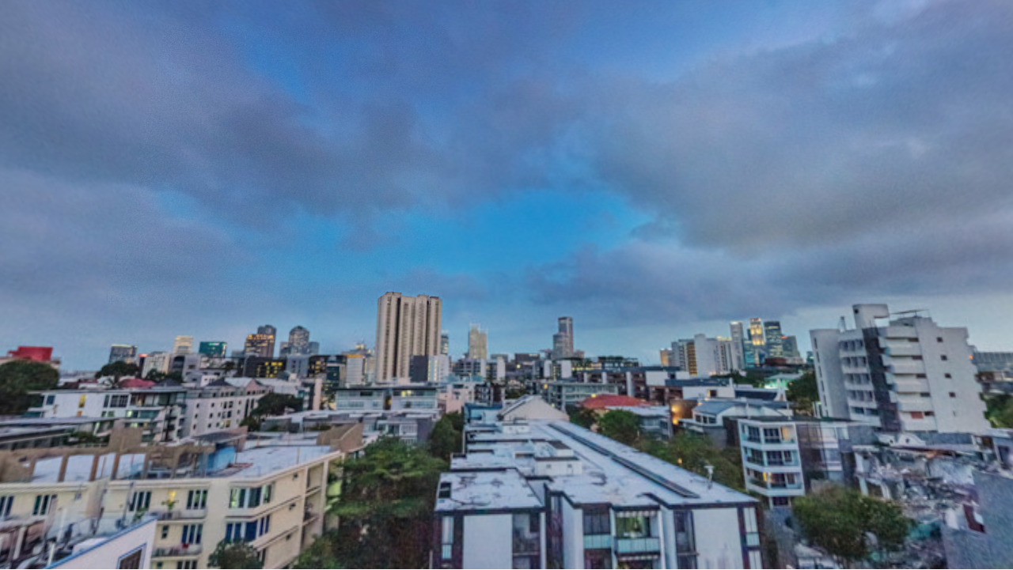

--- FILE ---
content_type: text/html
request_url: https://vmwgrp.synology.me/DB2-130sophia/Final%20Photos/Orchard%20Sophia%20(night)/output/
body_size: 867
content:
<!DOCTYPE html>
<html>
	<head>
		<meta http-equiv="Content-Type" content="text/html;charset=UTF-8" />
		<meta http-equiv="X-UA-Compatible" content="IE=edge" /> 
		<title></title>
		<meta name="viewport" content="width=device-width, initial-scale=1.0, minimum-scale=1.0, maximum-scale=1.0" />
		<meta name="apple-mobile-web-app-capable" content="yes" />
		<meta name="apple-mobile-web-app-status-bar-style" content="black" />
		<meta name="mobile-web-app-capable" content="yes" />		
		<style type="text/css" title="Default">
			body, div, h1, h2, h3, span, p {
				font-family: Verdana,Arial,Helvetica,sans-serif;
			}
			/* fullscreen */
			html {
				height:100%;
			}
			body {
				height:100%;
				margin: 0px;
				overflow:hidden; /* disable scrollbars */
				font-size: 10pt;
				-webkit-tap-highlight-color: rgba(0, 0, 0, 0); /* remove highlight on tab for iOS/Android */
			}
			/* fix for scroll bars on webkit & >=Mac OS X Lion */ 
			::-webkit-scrollbar {
				background-color: rgba(0,0,0,0.5);
				width: 0.75em;
			}
			::-webkit-scrollbar-thumb {
    			background-color:  rgba(255,255,255,0.5);
			}
		</style>	
	</head>
	<body>
<!-- - - - - - - 8<- - - - - - cut here - - - - - 8<- - - - - - - -->
		<script type="text/javascript" src="pano2vr_player.js">
		</script>
		<div id="container" style="width:100%;height:100%;overflow:hidden;">
		<br>Loading...<br><br>
		This content requires HTML5 with CSS3 3D Transforms or WebGL.
		</div>
		<script type="text/javascript">
	
			// create the panorama player with the container
			pano=new pano2vrPlayer("container");
		window.addEventListener("load", function() {
			pano.readConfigUrlAsync("pano.xml");
		});
		</script>
		<noscript>
			<p><b>Please enable Javascript!</b></p>
		</noscript>
<!-- - - - - - - 8<- - - - - - cut here - - - - - 8<- - - - - - - --> 
		<!-- Hack needed to hide the url bar on iOS 9, iPhone 5s --> 
		<div style="width:1px;height:1px;"></div>
	</body>
</html>


--- FILE ---
content_type: application/xml
request_url: https://vmwgrp.synology.me/DB2-130sophia/Final%20Photos/Orchard%20Sophia%20(night)/output/pano.xml
body_size: 2043
content:
<?xml version="1.0" encoding="UTF-8"?>
<panorama appversion="5.2.5" apprev="15998" id="node1">
  <input leveltilesize="510" leveltileurl="tiles/node1/cf_%c/l_%l/c_%x/tile_%y.jpg" width="4931" height="4931" levelbiashidpi="0.400" levelbias="0.400" levelingpitch="0" overlap="1" levelingroll="0">
    <level predecode="0" width="4931" height="4931" preload="0"/>
    <level predecode="0" width="2465" height="2465" preload="0"/>
    <level predecode="0" width="1232" height="1232" preload="0"/>
    <level predecode="0" width="616" height="616" preload="0"/>
    <level predecode="1" width="308" height="308" preload="1"/>
    <preview strip="1" color="0x808080"/>
  </input>
  <view fovmode="0" pannorth="0">
    <start fov="70" projection="4" tilt="0" pan="0"/>
    <flyin fov="170" projection="9" tilt="-90" pan="0"/>
    <min fov="5" tilt="-22.5" pan="0"/>
    <max fov="120" fovstereographic="270" tilt="90" fovfisheye="360" pan="360" scaletofit="1"/>
  </view>
  <userdata source="" copyright="Aram Pan (+65)96249067" longitude="103.846278" title="" description="" datetime="3/18/2022 11:21 AM" latitude="1.303136" author="Aram Pan (+65)96249067" tags="IPM|Final Photos" info="" comment="" customnodeid=""/>
  <hotspots width="180" height="20" wordwrap="1">
    <label bordercolor="0x000000" textalpha="1" backgroundalpha="1" borderalpha="1" textcolor="0x000000" width="180" height="20" backgroundcolor="0xffffff" enabled="1" wordwrap="1" border="1" borderradius="1" background="1"/>
    <polystyle bordercolor="0x0000ff" backgroundalpha="0.2509803921568627" borderalpha="1" backgroundcolor="0x0000ff" mode="0" handcursor="1"/>
  </hotspots>
  <media/>
  <transition zoomin="0" zoomfov="20" zoomoutpause="1" blendtime="1" type="crossdissolve" enabled="0" zoomout="0" zoomspeed="2" blendcolor="0x000000" softedge="0"/>
  <control invertwheel="0" contextfullscreen="0" lockedmouse="0" sensitivity="8" lockedkeyboard="0" rubberband="0" speedwheel="1" simulatemass="1" dblclickfullscreen="0" hideabout="0" lockedkeyboardzoom="0" invertcontrol="1" lockedwheel="0" contextprojections="0"/>
</panorama>


--- FILE ---
content_type: application/javascript
request_url: https://vmwgrp.synology.me/DB2-130sophia/Final%20Photos/Orchard%20Sophia%20(night)/output/pano2vr_player.js
body_size: 68726
content:
//////////////////////////////////////////////////////////////////////
// Pano2VR 5.2.5/15998 HTML5/CSS3 & WebGL Panorama Player           //
// License: Azhar-Ud-Din M Sultan Abdul Qadir                       //
// (c) 2018, Garden Gnome Software, http://ggnome.com               //
//////////////////////////////////////////////////////////////////////

function G(){var m="perspective",k=["Webkit","Moz","O","ms","Ms"],g;for(g=0;g<k.length;g++)"undefined"!==typeof document.documentElement.style[k[g]+"Perspective"]&&(m=k[g]+"Perspective");"undefined"!==typeof document.documentElement.style[m]?"webkitPerspective"in document.documentElement.style?(m=document.createElement("style"),k=document.createElement("div"),g=document.head||document.getElementsByTagName("head")[0],m.textContent="@media (-webkit-transform-3d) {#ggswhtml5{height:5px}}",g.appendChild(m),
k.id="ggswhtml5",document.documentElement.appendChild(k),g=5===k.offsetHeight,m.parentNode.removeChild(m),k.parentNode.removeChild(k)):g=!0:g=!1;return g}function N(){var m;if(m=!!window.WebGLRenderingContext)try{var k=document.createElement("canvas");k.width=100;k.height=100;var g=k.getContext("webgl");g||(g=k.getContext("experimental-webgl"));m=!!g}catch(b){m=!1}return m}
var __extends=this&&this.__extends||function(m,k){function g(){this.constructor=m}for(var b in k)k.hasOwnProperty(b)&&(m[b]=k[b]);m.prototype=null===k?Object.create(k):(g.prototype=k.prototype,new g)},ggP2VR;
(function(m){var k=function(){function b(a){this.g=null;this.Ef=this.fk=this.yb=!1;this.mb=this.Da=this.va=0;this.f=70;this.Sa=0;this.autoplay=this.Hf=!1;this.id="";this.j=this.pan=0;this.g=a;this.Tc=this.Ac=100;this.ld=1}b.prototype.Db=function(a){var d;if(d=a.getAttributeNode("id"))this.id=d.nodeValue.toString();if(d=a.getAttributeNode("pan"))this.pan=Number(d.nodeValue);if(d=a.getAttributeNode("tilt"))this.j=Number(d.nodeValue)};b.prototype.Al=function(a){var d="",c=this.g,b=!0;if(c.Lf){var f=
new m.ra(0,0,-100);f.va(-this.j*Math.PI/180);f.Da(this.pan*Math.PI/180);f.Da(-c.pan.c*Math.PI/180);f.va(c.j.c*Math.PI/180);f.mb(c.N.c*Math.PI/180);.01<=f.z&&(b=!1)}c.sc&&(d+="perspective("+a+"px) ");d=d+("translate3d(0px,0px,"+a+"px) ")+("rotateZ("+c.N.c.toFixed(10)+"deg) ");d+="rotateX("+c.j.c.toFixed(10)+"deg) ";d+="rotateY("+(-c.pan.c).toFixed(10)+"deg) ";d+="rotateY("+this.pan.toFixed(10)+"deg) ";d+="rotateX("+(-this.j).toFixed(10)+"deg) ";a=1E4;var f=this.a.videoWidth,l=this.a.videoHeight;if(0==
f||0==l)f=640,l=480;0<this.Ac&&(f=this.Ac);0<this.Tc&&(l=this.Tc);0<f&&0<l&&(this.a.width=f,this.a.height=l,this.a.style.width=f+"px",this.a.style.height=l+"px");0<this.f&&(a=f/(2*Math.tan(this.f/2*Math.PI/180)));d+="translate3d(0px,0px,"+(-a).toFixed(10)+"px) ";d+="rotateZ("+this.mb.toFixed(10)+"deg) ";d+="rotateY("+(-this.Da).toFixed(10)+"deg) ";d+="rotateX("+this.va.toFixed(10)+"deg) ";this.ld&&1!=this.ld&&(d+="scaleY("+this.ld+") ");d+="translate3d("+-f/2+"px,"+-l/2+"px,0px) ";this.a.style[c.Va+
"Origin"]="0% 0%";this.yb&&(d="",1==this.Sa&&(d+="scale("+Math.min(c.m.width/f,c.m.height/l)+") "),d+="translate3d("+-f/2+"px,"+-l/2+"px,0px) ");this.en!=d&&(this.en=d,this.a.style[c.Va]=d,this.a.style.visibility=b?"visible":"hidden",this.Ef&&this.fk==this.yb&&(this.a.style[c.Rc]="all 0s linear 0s"),this.fk=this.yb)};b.prototype.gl=function(){this.a&&(this.a.style.visibility="hidden")};b.prototype.we=function(){var a=this.g;a.Z?(this.a.style.left=a.m.width/2+"px",this.a.style.top=a.m.height/2+"px"):
(this.a.style.left=a.margin.left+a.m.width/2+"px",this.a.style.top=a.margin.top+a.m.height/2+"px")};return b}();m.cp=k;var g=function(b){function a(a){b.call(this,a);this.Si=this.Qg=this.ef=this.ia=!1;this.pf=this.xb=null;this.me=this.og=0;this.Bh=this.Ri=this.oe=!1;this.url=[];this.loop=0;this.level=1;this.xc=0;this.mode=1;this.Mj=10;this.Fh=this.Ab=0;this.ka=1;this.Ic=this.wc=this.vc=this.Hc=0}__extends(a,b);a.prototype.jl=function(){this.ia&&this.Bh?this.Bh=!1:(!this.ia&&this.g.Lf&&(this.vd(),
this.addElement()),0==this.loop?this.ia?(this.xb=null,this.Lc()):this.a.play():0<this.Oc?(this.Oc--,this.ia||(this.a.currentTime=0),this.Qg&&(this.Sc&&0==this.Sc.gain.value||0==this.mc.gain.value&&0==this.pc.gain.value&&0==this.nc.gain.value&&0==this.oc.gain.value)||(this.ia?(this.xb=null,this.Lc()):this.a.play())):this.ia&&(this.xb=null,this.oe=!1))};a.prototype.Rh=function(){var a=this.g.Ha;a&&(this.ia||(this.source=a.createMediaElementSource(this.a)),2==this.mode||3==this.mode||5==this.mode?(this.De=
a.createChannelSplitter(2),this.mc=a.createGain(),this.nc=a.createGain(),this.oc=a.createGain(),this.pc=a.createGain(),this.sf=a.createChannelMerger(2),this.ia||this.source.connect(this.De),this.De.connect(this.mc,0),this.De.connect(this.nc,0),this.De.connect(this.oc,1),this.De.connect(this.pc,1),this.mc.connect(this.sf,0,0),this.nc.connect(this.sf,0,1),this.oc.connect(this.sf,0,0),this.pc.connect(this.sf,0,1),this.sf.connect(a.destination)):(this.Sc=a.createGain(),this.ia||this.source.connect(this.Sc),
this.Sc.connect(a.destination)))};a.prototype.ig=function(){var a=this.g.Ha;this.yb||this.Si||(this.mc.gain.setValueAtTime(this.Hc,a.currentTime),this.pc.gain.setValueAtTime(this.Ic,a.currentTime),this.nc.gain.setValueAtTime(this.vc,a.currentTime),this.oc.gain.setValueAtTime(this.wc,a.currentTime))};a.prototype.Kh=function(){var a=this.g,c=this.g.Ha;if(this.a||this.ia){var b,f=this.pan-a.pan.c;for(b=this.j-a.j.c;-180>f;)f+=360;for(;180<f;)f-=360;var l=this.xc,h=this.Mj;0==h&&(h=.01);0>h&&(h=a.f.c);
this.Fb||(this.Fb=new m.ra,this.Fb.Oj(this.pan,this.j));0!=this.mode&&1!=this.mode||!c||this.Sc&&this.Sc.gain.setValueAtTime(this.level*a.W*this.ka,c.currentTime);if(2==this.mode&&c){var x=.5*Math.cos(f*Math.PI/180)+.5;this.Hc=Math.sqrt(x)*this.ka*this.level*a.W;this.Ic=Math.sqrt(x)*this.ka*this.level*a.W;this.vc=Math.sqrt(1-x)*this.ka*this.level*a.W;this.wc=Math.sqrt(1-x)*this.ka*this.level*a.W;this.ig()}if(3==this.mode){0>f?f<-this.Ab?f+=this.Ab:f=0:f=f>this.Ab?f-this.Ab:0;x=this.level;b=Math.abs(b);
b=b<this.Fh?0:b-this.Fh;var A=1-b/h;if(Math.abs(f)>h||0>A){var g=x*l*a.W;c?(this.Hc=g*this.ka,this.Ic=g*this.ka,this.wc=this.vc=0,this.ig()):this.a.volume=x*l*a.W}else if(g=1-Math.abs(f/h),c){var k=x*(l+(1-l)*A*g)*a.W,g=x*l*a.W;0<=f?(this.Hc=k*this.ka,this.Ic=g*this.ka):(this.Hc=g*this.ka,this.Ic=k*this.ka);2*Math.abs(f)<h?(g=1-Math.abs(2*f)/h,k=x*(l+(1-l)*A*g)*a.W,g=.5*x*(1-l)*A*(1-g)*a.W,0<=f?(this.Ic=k*this.ka,this.wc=g*this.ka,this.vc=0):(this.Hc=k*this.ka,this.vc=g*this.ka,this.wc=0)):(g=1-(Math.abs(2*
f)-h)/h,k=.5*x*(1-l)*A*g*a.W,0<=f?(this.wc=k*this.ka,this.vc=0):(this.vc=k*this.ka,this.wc=0));this.ig()}else this.a.volume=x*(l+(1-l)*A*g)*a.W}4==this.mode&&(Math.abs(f)<this.Ab&&Math.abs(b)<this.Fh?this.ef||(this.ef=!0,this.Oc=this.loop-1,this.ia?this.oe||this.Lc():this.a.play()):this.ef=!1);5==this.mode&&(b=180*Math.acos(a.fi.qh(this.Fb))/Math.PI,b<this.Ab?c?(this.Hc=this.level*a.W*this.ka,this.Ic=this.level*a.W*this.ka,this.wc=this.vc=0,this.ig()):this.a.volume=this.level*a.W:c?b<this.Ab+h?(0>
f?f=f>-this.Ab?0:f+this.Ab:f=f<this.Ab?0:f-this.Ab,k=1-Math.max(b-this.Ab,0)/h,g=Math.max(1-Math.abs(f)*Math.cos(this.j*Math.PI/180)/h,0),0<f?(this.Hc=this.level*(k*(1-this.xc)+this.xc)*a.W*this.ka,this.Ic=this.level*(k*g*(1-this.xc)+this.xc)*a.W*this.ka,this.vc=0,this.wc=this.level*k*(1-g)*a.W*this.ka):(this.Hc=this.level*(k*g*(1-this.xc)+this.xc)*a.W*this.ka,this.Ic=this.level*(k*(1-this.xc)+this.xc)*a.W*this.ka,this.vc=this.level*k*(1-g)*a.W*this.ka,this.wc=0),this.ig()):(k=this.level*this.xc*
a.W,this.Hc=k*this.ka,this.Ic=k*this.ka,this.wc=this.vc=0):(b-=this.Ab,this.a.volume=b<h&&0<h?this.level*(l+(1-l)*(1-Math.abs(b/h)))*a.W:l*a.W));6==this.mode&&(b=180*Math.acos(a.fi.qh(this.Fb))/Math.PI,Math.abs(b)<this.Ab?this.ef||(this.ef=!0,this.Oc=this.loop-1,this.ia?this.oe||this.Lc():this.a.play()):this.ef=!1)}};a.prototype.Cj=function(){var a=this;a.xb=this.g.Ha.createBufferSource();a.xb.addEventListener("ended",function(){a.jl()},!1);2==a.mode||3==a.mode||5==a.mode?a.xb.connect(a.De):a.xb.connect(a.Sc)};
a.prototype.Nn=function(a){var c=this,b=this.g.Ha;c.Cj();this.g.L("createBufferSoundSource()");b.decodeAudioData(a,function(a){c.pf=a;c.xb.buffer=a;c.g.L("audio Data decoded");c.Ri&&(c.Lc(),c.Ri=!1)})};a.prototype.Lc=function(){var a=this.g.Ha,c=this.me;this.pf?(null==this.xb&&(this.Cj(),this.xb.buffer=this.pf),this.og=a.currentTime-c,this.me=0,this.oe=!0,this.Bh=!1,this.xb.start(0,c),this.g.L("buffer Source started")):(this.g.L("bufferSoundPlay() -> no audio buffer -> playWhenReady"),this.Ri=!0)};
a.prototype.Yh=function(){var a=this.g.Ha.currentTime-this.og;this.Ce();this.me=a};a.prototype.Ce=function(){this.xb&&this.oe&&(this.Bh=!0,this.xb.disconnect(),this.xb.stop(0),this.xb=null);this.og=this.me=0;this.oe=!1};a.prototype.cm=function(){var a=this.g.Ha;return this.me?this.me:this.og?a.currentTime-this.og:0};a.prototype.dm=function(a){this.Ce();this.me=a;this.Lc()};a.prototype.addElement=function(){var a=-1,c=this,b=this.g,f=this.g.Ha;try{for(var l=!1,h=0;h<b.S.length;h++)b.S[h].id==c.id&&
(a=h,null==b.S[h].a&&!b.S[h].ia||b.S[h].url.join()!=c.url.join()||b.S[h].loop!=c.loop||b.S[h].mode!=c.mode||(l=!0));if(l)b.L("Keep playing "+c.id);else{if(0<=a){var x=b.S[a];if(null!=x.a||x.ia)if(f&&b.Ea.enabled)b.Ea.sg.push(x),1!=b.B.Na&&2!=b.B.Na&&b.Ea.mi(x);else{try{x.ia?x.Yh():x.a.pause()}catch(g){b.L(g)}try{x.vd()}catch(g){b.L(g)}}}if(f&&b.Kd&&(2==this.mode||3==this.mode||5==this.mode)){if(0<c.url.length){c.ia=!0;c.Rh();var A=new XMLHttpRequest;A.open("GET",b.Wb(c.url[0]),!0);A.responseType=
"arraybuffer";A.onload=function(){c.Nn(A.response)};A.send();c.Qg=!1}}else{c.a=document.createElement("audio");c.a.crossOrigin=b.crossOrigin;c.a.setAttribute("class","ggmedia");b.Ne&&c.a.setAttribute("id",b.Ne+c.id);for(h=0;h<c.url.length;h++)l=void 0,l=document.createElement("source"),""!=c.url[h]&&"#"!=c.url[h]&&(l.crossOrigin=b.crossOrigin,l.setAttribute("src",b.Wb(c.url[h])),c.a.appendChild(l));c.a.volume=c.level*b.W;0<c.a.childNodes.length&&(b.U.appendChild(c.a),c.a.addEventListener("ended",
function(){c.jl()},!1),f&&(c.Rh(),c.Qg=!1,0==c.loop&&c.source.mediaElement&&(c.source.mediaElement.loop=!0)))}1<=c.loop&&(c.Oc=c.loop-1);0<=a?b.S[a]=c:b.S.push(c);1!=c.mode&&2!=c.mode&&3!=c.mode&&5!=c.mode||!(0<=c.loop)||f&&b.Ea.enabled||(c.ia||(c.a.autoplay=!0),c.autoplay=!0);0==c.mode&&0<=c.loop&&(c.autoplay=!0);c.Kh()}}catch(g){this.g.L(g)}};a.prototype.vd=function(){try{this.g.L("Remove Snd:"+this.id),this.ia||(this.g.U.removeChild(this.a),this.a=null)}catch(a){this.g.L(a)}};a.prototype.Db=function(a){b.prototype.Db.call(this,
a);var c;(c=a.getAttributeNode("url"))&&this.url.push(c.nodeValue.toString());if(c=a.getAttributeNode("level"))this.level=Number(c.nodeValue);if(c=a.getAttributeNode("loop"))this.loop=Number(c.nodeValue);if(c=a.getAttributeNode("mode"))this.mode=Number(c.nodeValue);if(c=a.getAttributeNode("field"))this.Mj=Number(c.nodeValue);if(c=a.getAttributeNode("ambientlevel"))this.xc=Number(c.nodeValue);if(c=a.getAttributeNode("pansize"))this.Ab=Number(c.nodeValue);if(c=a.getAttributeNode("tiltsize"))this.Fh=
Number(c.nodeValue);for(a=a.firstChild;a;)"source"==a.nodeName&&(c=a.getAttributeNode("url"))&&this.url.push(c.nodeValue.toString()),a=a.nextSibling};return a}(k);m.Tl=g;g=function(b){function a(a){b.call(this,a);this.poster="";this.mb=this.Da=this.va=0;this.f=50;this.Sa=0;this.$c=this.Hf=!1}__extends(a,b);a.prototype.Uc=function(){1!=this.Sa&&4!=this.Sa||this.Ff(!this.yb);2==this.Sa&&this.g.Ok(this.id)};a.prototype.Ff=function(a){var c=this.g,b=c.Ha;if(1==this.Sa||4==this.Sa)if(this.yb=a,this.g.wb)(c=
c.ha)&&c.activateSound(this.id,this.yb?1:0);else{if(this.yb)this.a.play(),this.a.style.zIndex=(c.zg+8E4).toString(),this.a.style[this.g.Rc]="all 1s ease 0s",c.ne(this.id);else{this.a.style.zIndex=c.zg.toString();this.a.style[this.g.Rc]="all 1s ease 0s";this.Si=!0;var f=this;setTimeout(function(){f.Si=!1},1E3)}if(b&&(2==this.mode||3==this.mode||5==this.mode)){var b=b.currentTime,l=this.mc.gain.value,h=this.pc.gain.value,x=this.nc.gain.value,g=this.oc.gain.value;this.yb?(this.mc.gain.linearRampToValueAtTime(l,
b),this.mc.gain.linearRampToValueAtTime(this.level*c.W,b+1),this.pc.gain.linearRampToValueAtTime(h,b),this.pc.gain.linearRampToValueAtTime(this.level*c.W,b+1),this.nc.gain.linearRampToValueAtTime(x,b),this.nc.gain.linearRampToValueAtTime(0,b+1),this.oc.gain.linearRampToValueAtTime(g,b),this.oc.gain.linearRampToValueAtTime(0,b+1)):(this.mc.gain.linearRampToValueAtTime(l,b),this.mc.gain.linearRampToValueAtTime(this.Hc,b+1),this.pc.gain.linearRampToValueAtTime(h,b),this.pc.gain.linearRampToValueAtTime(this.Ic,
b+1),this.nc.gain.linearRampToValueAtTime(x,b),this.nc.gain.linearRampToValueAtTime(this.vc,b+1),this.oc.gain.linearRampToValueAtTime(g,b),this.oc.gain.linearRampToValueAtTime(this.wc,b+1))}this.Ef=!0;this.g.Bl()}2==this.Sa&&(a?this.g.ne(this.id):this.g.Qi(this.id))};a.prototype.Gf=function(){this.Ef=!1;this.a.style[this.g.Rc]="none"};a.prototype.Vo=function(){0==this.loop?this.a.play():0<this.Oc?(this.Oc--,this.a.currentTime=0,this.a.play()):this.tk=!1};a.prototype.Db=function(a){b.prototype.Db.call(this,
a);var c;if(c=a.getAttributeNode("poster"))this.poster=String(c.nodeValue);if(c=a.getAttributeNode("rotx"))this.va=Number(c.nodeValue);if(c=a.getAttributeNode("roty"))this.Da=Number(c.nodeValue);if(c=a.getAttributeNode("rotz"))this.mb=Number(c.nodeValue);if(c=a.getAttributeNode("fov"))this.f=Number(c.nodeValue);if(c=a.getAttributeNode("width"))this.Ac=Number(c.nodeValue);if(c=a.getAttributeNode("height"))this.Tc=Number(c.nodeValue);this.ld=(c=a.getAttributeNode("stretch"))?Number(c.nodeValue):1;if(c=
a.getAttributeNode("clickmode"))this.Sa=Number(c.nodeValue);if(c=a.getAttributeNode("handcursor"))this.Hf=1==Number(c.nodeValue)};a.prototype.addElement=function(){var a=this,c=this.g;try{a.a=document.createElement("video");a.a.setAttribute("class","ggmedia");a.a.crossOrigin=c.crossOrigin;a.a.hidden=!0;c.Ne&&a.a.setAttribute("id",c.Ne+a.id);if(c.wg)a.a.setAttribute("webkit-playsinline","webkit-playsinline"),a.a.setAttribute("style","display: none; max-width:none;");else if(a.a.setAttribute("style",
"max-width:none;pointer-events:none;"),a.a.setAttribute("webkit-playsinline","webkit-playsinline"),1==a.Sa||4==a.Sa)a.a.addEventListener(c.Hl(),function(){a.Gf()},!1),a.a.addEventListener("transitionend",function(){a.Gf()},!1);var b;for(b=0;b<a.url.length;b++){var f;f=document.createElement("source");f.crossOrigin=c.crossOrigin;f.setAttribute("src",c.Wb(a.url[b]));a.a.appendChild(f)}""!=a.poster&&(a.a.poster=c.Wb(a.poster),0>a.loop&&(a.a.b="none"));a.a.volume=a.level*c.W;1<=a.loop&&(a.Oc=a.loop-1);
(1==a.mode||2==a.mode||3==a.mode||5==a.mode)&&0<=a.loop&&(a.a.autoplay=!0,a.tk=!0,a.autoplay=!0);c.J.push(this);c.wg?c.U.appendChild(a.a):(a.a.style.position="absolute",a.Ac&&(a.a.width=a.Ac),a.Tc&&(a.a.height=a.Tc),c.C.appendChild(a.a),a.Rh());a.a.onclick=function(){a.Uc()};a.a.addEventListener("ended",function(){a.Vo()},!1)}catch(l){c.L(l)}};a.prototype.registerElement=function(a,c){this.$c=!0;this.a=c;this.id=a;this.level=1;this.g.J.push(this)};a.prototype.vd=function(){var a=this.g;a.wg&&(a.H.deleteTexture(this.hc),
this.hc=0,a.U.removeChild(this.a));a.Cl&&a.C.removeChild(this.a);this.a=null};return a}(g);m.al=g;g=function(b){function a(a){b.call(this,a);this.url="";this.mb=this.Da=this.va=0;this.f=50;this.Sa=0;this.Hf=!1;this.Tc=this.Ac=100;this.ld=1}__extends(a,b);a.prototype.Db=function(a){b.prototype.Db.call(this,a);var c;if(c=a.getAttributeNode("url"))this.url=c.nodeValue.toString();if(c=a.getAttributeNode("rotx"))this.va=Number(c.nodeValue);if(c=a.getAttributeNode("roty"))this.Da=Number(c.nodeValue);if(c=
a.getAttributeNode("rotz"))this.mb=Number(c.nodeValue);if(c=a.getAttributeNode("fov"))this.f=Number(c.nodeValue);if(c=a.getAttributeNode("width"))this.Ac=Number(c.nodeValue);if(c=a.getAttributeNode("height"))this.Tc=Number(c.nodeValue);this.ld=(c=a.getAttributeNode("stretch"))?Number(c.nodeValue):1;if(c=a.getAttributeNode("clickmode"))this.Sa=Number(c.nodeValue);if(c=a.getAttributeNode("handcursor"))this.Hf=1==Number(c.nodeValue);for(a=a.firstChild;a;)"source"==a.nodeName&&(c=a.getAttributeNode("url"))&&
(this.url=c.nodeValue.toString()),a=a.nextSibling};a.prototype.Gf=function(){this.Ef=!1;this.a.style[this.g.Rc]="none"};a.prototype.Uc=function(){1!==this.Sa&&4!==this.Sa||this.Ff(!this.yb)};a.prototype.Ff=function(a){var c=this.g;if(1===this.Sa||4===this.Sa)this.yb=a,this.g.wb?(a=this.g.ha)&&a.activateSound(this.id,this.yb?1:0):(this.a.style.zIndex=this.yb?(c.zg+8E4).toString():c.zg.toString(),this.a.style[c.Rc]="all 1s ease 0s",this.Ef=!0,c.wl())};a.prototype.addElement=function(){var a=this,c=
this.g;try{a.a=document.createElement("img");a.a.setAttribute("style","-webkit-user-drag:none; max-width:none; pointer-events:none;");a.a.setAttribute("class","ggmedia");a.a.hidden=!0;c.Ne&&a.a.setAttribute("id",c.Ne+a.id);a.a.ondragstart=function(){return!1};if(1===a.Sa||4===a.Sa)a.a.addEventListener(c.Hl(),function(){a.Gf()},!1),a.a.addEventListener("transitionend",function(){a.Gf()},!1);a.a.setAttribute("src",c.Wb(a.url));a.Ac&&(a.a.width=a.Ac);a.Tc&&(a.a.height=a.Tc);c.Xa.push(a);a.a.style.position=
"absolute";a.Uc&&(a.a.onclick=function(){a.Uc()});c.C.appendChild(a.a)}catch(b){c.L("Error addimage:"+b)}};a.prototype.vd=function(){this.g.C.removeChild(this.a);this.a=null};return a}(k);m.Rl=g;k=function(b){function a(a){b.call(this,a);this.alpha=this.zj=50;this.type=0;this.color=16777215}__extends(a,b);a.prototype.Db=function(a){b.prototype.Db.call(this,a);var c;if(c=a.getAttributeNode("blinding"))this.zj=Number(c.nodeValue);if(c=a.getAttributeNode("alpha"))this.alpha=Number(c.nodeValue);if(c=
a.getAttributeNode("type"))this.type=Number(c.nodeValue);if(c=a.getAttributeNode("color"))this.color=1*Number(c.nodeValue)};return a}(k);m.Sl=k;k=function(){function b(a){this.type="empty";this.il=this.id=this.target=this.description=this.title=this.url="";this.Nh=100;this.Xg=20;this.Ph=!1;this.a=null;this.gb=this.na=this.j=this.pan=0;this.Sb=a.w.Sb;this.Pb=a.w.Pb;this.Rb=a.w.Rb;this.Ob=a.w.Ob;this.Me=a.w.Me;this.xg=[]}b.prototype.Ie=function(){this.id=this.id;this.pan=this.pan;this.tilt=this.j;this.url=
this.url;this.target=this.target;this.title=this.title;this.description=this.description;this.skinid=this.il;this.obj=this.a};b.prototype.Db=function(a){var d;if(d=a.getAttributeNode("url"))this.url=d.nodeValue.toString();if(d=a.getAttributeNode("target"))this.target=d.nodeValue.toString();if(d=a.getAttributeNode("title"))this.title=d.nodeValue.toString();if(d=a.getAttributeNode("description"))this.description=d.nodeValue.toString();if(d=a.getAttributeNode("id"))this.id=d.nodeValue.toString();if(d=
a.getAttributeNode("skinid"))this.il=d.nodeValue.toString();if(d=a.getAttributeNode("width"))this.Nh=Number(d.nodeValue);if(d=a.getAttributeNode("height"))this.Xg=Number(d.nodeValue);if(d=a.getAttributeNode("wordwrap"))this.Ph=1==Number(d.nodeValue);d=a.getAttributeNode("pan");this.pan=1*(d?Number(d.nodeValue):0);d=a.getAttributeNode("tilt");this.j=1*(d?Number(d.nodeValue):0);if(d=a.getAttributeNode("bordercolor"))this.Sb=1*Number(d.nodeValue);if(d=a.getAttributeNode("backgroundcolor"))this.Pb=1*
Number(d.nodeValue);if(d=a.getAttributeNode("borderalpha"))this.Rb=1*Number(d.nodeValue);if(d=a.getAttributeNode("backgroundalpha"))this.Ob=1*Number(d.nodeValue);if(d=a.getAttributeNode("handcursor"))this.Me=1==Number(d.nodeValue);for(a=a.firstChild;a;){if("vertex"==a.nodeName){var c={pan:0,j:0};d=a.getAttributeNode("pan");c.pan=1*(d?Number(d.nodeValue):0);d=a.getAttributeNode("tilt");c.j=1*(d?Number(d.nodeValue):0);this.xg.push(c)}a=a.nextSibling}this.Ie()};return b}();m.dh=k})(ggP2VR||(ggP2VR={}));
(function(m){var k=function(){function g(b,a){this.x=b;this.y=a}g.prototype.Ya=function(b,a){this.x=b;this.y=a};g.prototype.nd=function(b,a,d){var c=a.y-b.y;this.x=b.x+(a.x-b.x)*d;this.y=b.y+c*d};g.prototype.bm=function(b,a,d,c,e){var f;f=new g;f.nd(b,d,e);b=new g;b.nd(d,c,e);d=new g;d.nd(c,a,e);a=new g;a.nd(f,b,e);f=new g;f.nd(b,d,e);b=new g;b.nd(a,f,e);this.x=b.x;this.y=b.y};g.prototype.Vh=function(b,a,d,c,e){var f=new g,l=.5,h=.25;do{f.bm(b,a,d,c,l);var x=f.x-e,l=0<x?l-h:l+h,h=h/2}while(.01<Math.abs(x));
this.x=f.x;this.y=f.y};return g}();m.kc=k})(ggP2VR||(ggP2VR={}));
(function(m){var k=function(){function g(b,a,d,c,e){this.x=b;this.y=a;this.z=d;this.cd=c;this.Fb=e}g.prototype.Ya=function(b,a,d,c,e){this.x=b;this.y=a;this.z=d;this.cd=c;this.Fb=e};g.prototype.toString=function(){return"("+this.x+","+this.y+","+this.z+") - ("+this.cd+","+this.Fb+")"};g.prototype.va=function(b){var a=Math.sin(b);b=Math.cos(b);var d=this.y,c=this.z;this.y=b*d-a*c;this.z=a*d+b*c};g.prototype.Sn=function(){var b=this.y;this.y=-this.z;this.z=b};g.prototype.Rn=function(){var b=this.y;
this.y=this.z;this.z=-b};g.prototype.Da=function(b){var a=Math.sin(b);b=Math.cos(b);var d=this.x,c=this.z;this.x=b*d+a*c;this.z=-a*d+b*c};g.prototype.Tn=function(){var b=this.x;this.x=-this.z;this.z=b};g.prototype.mb=function(b){var a=Math.sin(b);b=Math.cos(b);var d=this.x,c=this.y;this.x=b*d-a*c;this.y=a*d+b*c};g.prototype.Zk=function(){var b=this.x;this.x=-this.y;this.y=b};g.prototype.pe=function(b){return this.va(b*Math.PI/180)};g.prototype.cg=function(b){return this.Da(b*Math.PI/180)};g.prototype.vh=
function(b){return this.mb(b*Math.PI/180)};g.prototype.clone=function(){return new g(this.x,this.y,this.z,this.cd,this.Fb)};g.prototype.length=function(){return Math.sqrt(this.x*this.x+this.y*this.y+this.z*this.z)};g.prototype.normalize=function(){var b=this.length();0<b&&(b=1/b,this.x*=b,this.y*=b,this.z*=b)};g.prototype.qh=function(b){return this.x*b.x+this.y*b.y+this.z*b.z};g.prototype.Oj=function(b,a){var d;d=Math.cos(a*Math.PI/180);this.x=d*Math.sin(b*Math.PI/180);this.y=Math.sin(a*Math.PI/180);
this.z=d*Math.cos(b*Math.PI/180)};g.prototype.Yl=function(){return 180*Math.atan2(-this.x,-this.z)/Math.PI};g.prototype.Zl=function(){return 180*Math.asin(this.y/this.length())/Math.PI};g.prototype.nd=function(b,a,d){this.x=b.x*d+a.x*(1-d);this.y=b.y*d+a.y*(1-d);this.z=b.z*d+a.z*(1-d);this.cd=b.cd*d+a.cd*(1-d);this.Fb=b.Fb*d+a.Fb*(1-d)};return g}();m.ra=k})(ggP2VR||(ggP2VR={}));
(function(m){var k=function(){function g(){this.cl()}g.prototype.cl=function(){this.Xb=1;this.$b=this.Zb=this.Yb=0;this.ac=1;this.dc=this.cc=this.bc=0;this.ec=1};g.prototype.clone=function(b){this.Xb=b.Xb;this.Yb=b.Yb;this.Zb=b.Zb;this.$b=b.$b;this.ac=b.ac;this.bc=b.bc;this.cc=b.cc;this.dc=b.dc;this.ec=b.ec};g.prototype.io=function(b){var a=Math.cos(b);b=Math.sin(b);this.Xb=1;this.$b=this.Zb=this.Yb=0;this.ac=a;this.bc=-b;this.cc=0;this.dc=b;this.ec=a};g.prototype.jo=function(b){var a=Math.cos(b);
b=Math.sin(b);this.Xb=a;this.Yb=0;this.Zb=b;this.$b=0;this.ac=1;this.bc=0;this.cc=-b;this.dc=0;this.ec=a};g.prototype.ko=function(b){var a=Math.cos(b);b=Math.sin(b);this.Xb=a;this.Yb=-b;this.Zb=0;this.$b=b;this.ac=a;this.dc=this.cc=this.bc=0;this.ec=1};g.prototype.eo=function(b){this.io(b*Math.PI/180)};g.prototype.fo=function(b){this.jo(b*Math.PI/180)};g.prototype.ho=function(b){this.ko(b*Math.PI/180)};g.prototype.pe=function(b){this.Ec||(this.Ec=new g,this.Ld=new g);this.Ec.eo(b);this.Ld.clone(this);
this.multiply(this.Ec,this.Ld)};g.prototype.cg=function(b){this.Ec||(this.Ec=new g,this.Ld=new g);this.Ec.fo(b);this.Ld.clone(this);this.multiply(this.Ec,this.Ld)};g.prototype.vh=function(b){this.Ec||(this.Ec=new g,this.Ld=new g);this.Ec.ho(b);this.Ld.clone(this);this.multiply(this.Ec,this.Ld)};g.prototype.multiply=function(b,a){this.Xb=b.Xb*a.Xb+b.Yb*a.$b+b.Zb*a.cc;this.Yb=b.Xb*a.Yb+b.Yb*a.ac+b.Zb*a.dc;this.Zb=b.Xb*a.Zb+b.Yb*a.bc+b.Zb*a.ec;this.$b=b.$b*a.Xb+b.ac*a.$b+b.bc*a.cc;this.ac=b.$b*a.Yb+
b.ac*a.ac+b.bc*a.dc;this.bc=b.$b*a.Zb+b.ac*a.bc+b.bc*a.ec;this.cc=b.cc*a.Xb+b.dc*a.$b+b.ec*a.cc;this.dc=b.cc*a.Yb+b.dc*a.ac+b.ec*a.dc;this.ec=b.cc*a.Zb+b.dc*a.bc+b.ec*a.ec};g.prototype.vn=function(b){var a,d,c;a=b.x;d=b.y;c=b.z;b.x=a*this.Xb+d*this.Yb+c*this.Zb;b.y=a*this.$b+d*this.ac+c*this.bc;b.z=a*this.cc+d*this.dc+c*this.ec};return g}();m.Ml=k})(ggP2VR||(ggP2VR={}));
(function(m){m.T={create:function(k){var g;"undefined"!=typeof Float32Array?g=new Float32Array(16):g=Array(16);k&&(g[0]=k[0],g[1]=k[1],g[2]=k[2],g[3]=k[3],g[4]=k[4],g[5]=k[5],g[6]=k[6],g[7]=k[7],g[8]=k[8],g[9]=k[9],g[10]=k[10],g[11]=k[11],g[12]=k[12],g[13]=k[13],g[14]=k[14],g[15]=k[15]);return g},set:function(k,g){g[0]=k[0];g[1]=k[1];g[2]=k[2];g[3]=k[3];g[4]=k[4];g[5]=k[5];g[6]=k[6];g[7]=k[7];g[8]=k[8];g[9]=k[9];g[10]=k[10];g[11]=k[11];g[12]=k[12];g[13]=k[13];g[14]=k[14];g[15]=k[15];return g},Jd:function(k){k[0]=
1;k[1]=0;k[2]=0;k[3]=0;k[4]=0;k[5]=1;k[6]=0;k[7]=0;k[8]=0;k[9]=0;k[10]=1;k[11]=0;k[12]=0;k[13]=0;k[14]=0;k[15]=1;return k},multiply:function(k,g,b){b||(b=k);var a=k[0],d=k[1],c=k[2],e=k[3],f=k[4],l=k[5],h=k[6],x=k[7],A=k[8],n=k[9],m=k[10],p=k[11],u=k[12],t=k[13],v=k[14];k=k[15];var q=g[0],w=g[1],B=g[2],z=g[3],y=g[4],C=g[5],D=g[6],E=g[7],F=g[8],H=g[9],I=g[10],J=g[11],K=g[12],L=g[13],M=g[14];g=g[15];b[0]=q*a+w*f+B*A+z*u;b[1]=q*d+w*l+B*n+z*t;b[2]=q*c+w*h+B*m+z*v;b[3]=q*e+w*x+B*p+z*k;b[4]=y*a+C*f+D*A+
E*u;b[5]=y*d+C*l+D*n+E*t;b[6]=y*c+C*h+D*m+E*v;b[7]=y*e+C*x+D*p+E*k;b[8]=F*a+H*f+I*A+J*u;b[9]=F*d+H*l+I*n+J*t;b[10]=F*c+H*h+I*m+J*v;b[11]=F*e+H*x+I*p+J*k;b[12]=K*a+L*f+M*A+g*u;b[13]=K*d+L*l+M*n+g*t;b[14]=K*c+L*h+M*m+g*v;b[15]=K*e+L*x+M*p+g*k;return b},translate:function(k,g,b){var a=g[0],d=g[1];g=g[2];if(!b||k==b)return k[12]=k[0]*a+k[4]*d+k[8]*g+k[12],k[13]=k[1]*a+k[5]*d+k[9]*g+k[13],k[14]=k[2]*a+k[6]*d+k[10]*g+k[14],k[15]=k[3]*a+k[7]*d+k[11]*g+k[15],k;var c=k[0],e=k[1],f=k[2],l=k[3],h=k[4],x=k[5],
A=k[6],n=k[7],m=k[8],p=k[9],u=k[10],t=k[11];b[0]=c;b[1]=e;b[2]=f;b[3]=l;b[4]=h;b[5]=x;b[6]=A;b[7]=n;b[8]=m;b[9]=p;b[10]=u;b[11]=t;b[12]=c*a+h*d+m*g+k[12];b[13]=e*a+x*d+p*g+k[13];b[14]=f*a+A*d+u*g+k[14];b[15]=l*a+n*d+t*g+k[15];return b},scale:function(k,g,b){var a=g[0],d=g[1];g=g[2];if(!b||k==b)return k[0]*=a,k[1]*=a,k[2]*=a,k[3]*=a,k[4]*=d,k[5]*=d,k[6]*=d,k[7]*=d,k[8]*=g,k[9]*=g,k[10]*=g,k[11]*=g,k;b[0]=k[0]*a;b[1]=k[1]*a;b[2]=k[2]*a;b[3]=k[3]*a;b[4]=k[4]*d;b[5]=k[5]*d;b[6]=k[6]*d;b[7]=k[7]*d;b[8]=
k[8]*g;b[9]=k[9]*g;b[10]=k[10]*g;b[11]=k[11]*g;b[12]=k[12];b[13]=k[13];b[14]=k[14];b[15]=k[15];return b},rotate:function(k,g,b,a){var d=b[0],c=b[1];b=b[2];var e=Math.sqrt(d*d+c*c+b*b);if(!e)return null;1!=e&&(e=1/e,d*=e,c*=e,b*=e);var f=Math.sin(g),l=Math.cos(g),h=1-l;g=k[0];var e=k[1],x=k[2],A=k[3],n=k[4],m=k[5],p=k[6],u=k[7],t=k[8],v=k[9],q=k[10],w=k[11],B=d*d*h+l,z=c*d*h+b*f,y=b*d*h-c*f,C=d*c*h-b*f,D=c*c*h+l,E=b*c*h+d*f,F=d*b*h+c*f,d=c*b*h-d*f,c=b*b*h+l;a?k!=a&&(a[12]=k[12],a[13]=k[13],a[14]=k[14],
a[15]=k[15]):a=k;a[0]=g*B+n*z+t*y;a[1]=e*B+m*z+v*y;a[2]=x*B+p*z+q*y;a[3]=A*B+u*z+w*y;a[4]=g*C+n*D+t*E;a[5]=e*C+m*D+v*E;a[6]=x*C+p*D+q*E;a[7]=A*C+u*D+w*E;a[8]=g*F+n*d+t*c;a[9]=e*F+m*d+v*c;a[10]=x*F+p*d+q*c;a[11]=A*F+u*d+w*c;return a},ym:function(k,g,b,a,d,c,e){e||(e=m.T.create());var f=g-k,l=a-b,h=c-d;e[0]=2*d/f;e[1]=0;e[2]=0;e[3]=0;e[4]=0;e[5]=2*d/l;e[6]=0;e[7]=0;e[8]=(g+k)/f;e[9]=(a+b)/l;e[10]=-(c+d)/h;e[11]=-1;e[12]=0;e[13]=0;e[14]=-(c*d*2)/h;e[15]=0;return e},perspective:function(k,g,b,a,d){k=
b*Math.tan(k*Math.PI/360);g=k*g;return m.T.ym(-g,g,-k,k,b,a,d)},ip:function(k,g,b,a,d,c,e){e||(e=m.T.create());var f=g-k,l=a-b,h=c-d;e[0]=2/f;e[1]=0;e[2]=0;e[3]=0;e[4]=0;e[5]=2/l;e[6]=0;e[7]=0;e[8]=0;e[9]=0;e[10]=-2/h;e[11]=0;e[12]=-(k+g)/f;e[13]=-(a+b)/l;e[14]=-(c+d)/h;e[15]=1;return e}}})(ggP2VR||(ggP2VR={}));
(function(m){var k=function(){function g(b){this.da=m.T.create();this.cb=m.T.create();this.Vc=0;this.Ua=[];this.Nf=!1;this.fj=this.ri=this.Wi=1;this.Fe=1E6;this.Jg=[!1,!1,!1,!1,!1,!1];this.Ah=!1;this.ji=[];this.tj=8;this.on=new m.Ml;this.Fd=[];this.g=b;if(b.Kd||b.Zg)b.qg=2}g.prototype.Kf=function(){var b=this.g.H;if(b){var a=b.createShader(b.FRAGMENT_SHADER);b.shaderSource(a,"#ifdef GL_FRAGMENT_PRECISION_HIGH\nprecision highp float;\n#else\nprecision mediump float;\n#endif\nvarying vec2 vTextureCoord;\n\t\t\t\t\tuniform sampler2D uSampler;\n\t\t\t\t\tvoid main(void) {\n\t\t\t\t\t\tgl_FragColor = texture2D(uSampler, vec2(vTextureCoord.s, vTextureCoord.t));\n\t\t\t\t\t}");
b.compileShader(a);b.getShaderParameter(a,b.COMPILE_STATUS)||(console&&console.log(b.getShaderInfoLog(a)),alert(b.getShaderInfoLog(a)),a=null);var d=b.createShader(b.VERTEX_SHADER);this.zc(d,"#ifdef GL_FRAGMENT_PRECISION_HIGH\nprecision highp float;\n#else\nprecision mediump float;\n#endif\nattribute vec3 aVertexPosition;\n\t\t\t\tattribute vec2 aTextureCoord;\n\t\t\t\tuniform mat4 uMVMatrix;\n\t\t\t\tuniform mat4 uPMatrix;\n\t\t\t\tuniform float uZoffset;\n\t\t\t\tvarying vec2 vTextureCoord;\n\t\t\t\tvoid main(void) {\n\t\t\t\t\tgl_Position = uPMatrix * uMVMatrix * vec4(aVertexPosition, 1.0);\n\t\t\t\t\tgl_Position.z += uZoffset;\n\t\t\t\t\tvTextureCoord = aTextureCoord;\n\t\t\t\t}");
this.F=b.createProgram();this.Pe(this.F,d,a);this.F.$=b.getAttribLocation(this.F,"aVertexPosition");b.enableVertexAttribArray(this.F.$);this.F.wa=b.getAttribLocation(this.F,"aTextureCoord");b.enableVertexAttribArray(this.F.wa);this.F.Nd=b.getUniformLocation(this.F,"uPMatrix");this.F.Yf=b.getUniformLocation(this.F,"uMVMatrix");this.F.Ze=b.getUniformLocation(this.F,"uSampler");this.F.Qh=b.getUniformLocation(this.F,"uZoffset");a=b.createShader(b.VERTEX_SHADER);this.zc(a,"#ifdef GL_FRAGMENT_PRECISION_HIGH\nprecision highp float;\n#else\nprecision mediump float;\n#endif\nattribute vec3 aVertexPosition;\n\t\t\t\tuniform vec2 uCanvasDimensions;\n\t\t\t\tvoid main(void) {\n\t\t\t\t\tvec2 pointNorm = (aVertexPosition.xy / uCanvasDimensions) * 2.0 - vec2(1.0, 1.0);\n\t\t\t\t\tgl_Position = vec4(pointNorm.x, pointNorm.y * -1.0, 0.0, 1.0);\n\t\t\t\t}");
d=b.createShader(b.FRAGMENT_SHADER);this.zc(d,"#ifdef GL_FRAGMENT_PRECISION_HIGH\nprecision highp float;\n#else\nprecision mediump float;\n#endif\nuniform vec3 uColor;\n\t\t\t\tuniform float uAlpha;\n\t\t\t\tvoid main(void) {\n\t\t\t\t\tgl_FragColor = vec4(uColor, uAlpha);\n\t\t\t\t}");this.td=b.createProgram();this.Pe(this.td,a,d);this.td.$=b.getAttribLocation(this.td,"aVertexPosition");b.enableVertexAttribArray(this.td.$);d=b.createShader(b.VERTEX_SHADER);this.zc(d,"precision highp float;\n\t\t\t\tattribute vec3 aVertexPosition;\n\t\t\t\tvarying vec2 vTextureCoord;\n\t\t\t\tuniform vec2 uCanvasDimensions;\n\t\t\t\tuniform vec4 uRect;\n\t\t\t\tvoid main(void) {\n\t\t\t\t\tvec2 pos = vec2(uRect.x + uRect.z*aVertexPosition.x,uRect.y + uRect.w*aVertexPosition.y);\n\t\t\t\t\tvec2 pointNorm = (pos / uCanvasDimensions) * 2.0 - vec2(1.0, 1.0);\n\t\t\t\t\tgl_Position = vec4(pointNorm.x, pointNorm.y * -1.0, 1.0, 1.0);\n\t\t\t\t\tvTextureCoord.s=aVertexPosition.x;\n\t\t\t\t\tvTextureCoord.t=1.0-aVertexPosition.y;\n\t\t\t\t}");
a=b.createShader(b.FRAGMENT_SHADER);this.zc(a,"#ifdef GL_FRAGMENT_PRECISION_HIGH\nprecision highp float;\n#else\nprecision mediump float;\n#endif\nvarying vec2 vTextureCoord;\n\t\t\t\tuniform sampler2D uSampler;\n\t\t\t\tvoid main(void) {\n\t\t\t\t\tgl_FragColor = texture2D(uSampler,vTextureCoord);\n\t\t\t\t}");this.xf=b.createProgram();this.Pe(this.xf,d,a)}};g.prototype.Yg=function(){var b=this.g,a=b.H,d,c;a?(d=a.createShader(a.FRAGMENT_SHADER),c=this.wi(13),this.zc(d,c),c=a.createShader(a.VERTEX_SHADER),
this.zc(c,"precision highp float;\nattribute vec3 aVertexPosition;\nuniform vec2 uCanvasDimensions;\nvarying vec2 dst;\nuniform vec2 dstSize;\nuniform float zOffset;\nvoid main(void) {\n vec2 pointNorm = (aVertexPosition.xy / uCanvasDimensions) * 2.0 - vec2(1.0, 1.0);\n gl_Position = vec4(pointNorm.x, pointNorm.y * -1.0, zOffset, 1.0);\n dst.x= -1.0 + 2.0*((aVertexPosition.x + 0.5) / uCanvasDimensions.x);\n dst.y= (-1.0 * uCanvasDimensions.y + 2.0*(aVertexPosition.y + 0.5)) / uCanvasDimensions.x;\n}\n"),
this.Tk=a.createProgram(),this.Pe(this.Tk,c,d),d=a.createShader(a.FRAGMENT_SHADER),c=this.wi(4),this.zc(d,c),c=a.createShader(a.VERTEX_SHADER),this.zc(c,"precision highp float;\nattribute vec3 aVertexPosition;\nuniform vec2 uCanvasDimensions;\nvarying vec2 dst;\nuniform vec2 dstSize;\nuniform float zOffset;\nvoid main(void) {\n vec2 pointNorm = (aVertexPosition.xy / uCanvasDimensions) * 2.0 - vec2(1.0, 1.0);\n gl_Position = vec4(pointNorm.x, pointNorm.y * -1.0, zOffset, 1.0);\n dst.x= -1.0 + 2.0*((aVertexPosition.x + 0.5) / uCanvasDimensions.x);\n dst.y= (-1.0 * uCanvasDimensions.y + 2.0*(aVertexPosition.y + 0.5)) / uCanvasDimensions.x;\n}\n"),
this.Uk=a.createProgram(),this.Pe(this.Uk,c,d),d=a.createShader(a.FRAGMENT_SHADER),c=this.wi(b.o.format),this.zc(d,c),c=a.createShader(a.VERTEX_SHADER),this.zc(c,"precision highp float;\nattribute vec3 aVertexPosition;\nuniform vec2 uCanvasDimensions;\nvarying vec2 dst;\nuniform vec2 dstSize;\nvoid main(void) {\n vec2 pointNorm = (aVertexPosition.xy / uCanvasDimensions) * 2.0 - vec2(1.0, 1.0);\n gl_Position = vec4(pointNorm.x, pointNorm.y * -1.0, 0.0, 1.0);\n dst.x= -1.0 + 2.0*((aVertexPosition.x + 0.5) / uCanvasDimensions.x);\n dst.y= (-1.0 * uCanvasDimensions.y + 2.0*(aVertexPosition.y + 0.5)) / uCanvasDimensions.x;\n}\n"),
this.Vk=a.createProgram(),this.Pe(this.Vk,c,d),this.sh||(this.sh=a.createBuffer())):this.g.L("No WebGL to initRemapShader!")};g.prototype.zc=function(b,a){var d=this.g.H;d.shaderSource(b,a);d.compileShader(b);d.getShaderParameter(b,d.COMPILE_STATUS)||(console&&console.log(d.getShaderInfoLog(b)),O&&alert(d.getShaderInfoLog(b)))};g.prototype.Pe=function(b,a,d){var c=this.g.H;c.attachShader(b,a);c.attachShader(b,d);c.linkProgram(b);c.getProgramParameter(b,c.LINK_STATUS)||(alert("Could not initialise shader program"),
console&&console.log(c.getError()));c.useProgram(b)};g.prototype.wi=function(b){var a=this.g,d;d="#ifdef GL_FRAGMENT_PRECISION_HIGH\nprecision highp float;\n#else\nprecision mediump float;\n#endif\n#define M_PI 3.14159265358979323846\nvarying vec2 dst;\nuniform vec2 srcScale;\nuniform vec2 srcOffset;\nuniform float rectDstDistance;\nuniform float fisheyeDistance;\nuniform float stereoDistance;\nuniform float directionBlend;\nuniform mat4 matRotate; // = mat4( 1.0,0.0,0.0,0.0, 0.0,1.0,0.0,0.0, 0.0,0.0,1.0,0.0, 0.0,0.0,0.0,1.0 );\nconst float rectSrcDistance = 1.0;\nuniform vec2 tonemap;\n";
d=(13==b?d+"uniform samplerCube cubeTexture;":d+"uniform sampler2D tileTexture;\n")+"void main()\n{\n";d+="vec4 direction;\n";d+="vec2 src;\n";d+="vec2 srcCord;\n";d+="vec2 texc;\n";var c=this.ck(a.xa());a.xa()!=a.fc&&0!=a.fc?(a=this.ck(a.fc),d+="vec4 direction1,direction2;\n",d+=c.replace("direction=","direction1="),d+=a.replace("direction=","direction2="),d+="direction=normalize(mix(direction1, direction2,1.0-directionBlend));\n"):d+=c;d+="direction=direction*matRotate;\n";13==b&&(d+="direction.z=-direction.z;",
d+="gl_FragColor = textureCube(cubeTexture, direction.xyz);");4==b&&(d+="float iz=1.0/(direction.z * rectSrcDistance);\n",d+="src.x=-direction.x*iz;\n",d+="src.y= direction.y*iz;\n",d+="texc=src * srcScale + srcOffset;\n",d+="if (",d+="(direction.z<0.0) && ",d+="(texc.x>=0.0) && (texc.x<=1.0) && (texc.y>=0.0) && (texc.y<=1.0)) {\n",d+="  gl_FragColor = texture2D(tileTexture, texc);\n",d+="} else {\n",d+="  discard;\n",d+="}\n");1==b&&(d+="src.x=atan(float(-direction.x), float(-direction.z));",d+=
"src.y=asin(direction.y);\n",d+="texc=src * srcScale + srcOffset;\n",d+="gl_FragColor = texture2D(tileTexture, texc);\n");14==b&&(d+="vec2 cf;\n",d+="if ((direction.z<0.0) && (direction.z<=-abs(direction.x)) && (direction.z<=-abs(direction.y))) {\n",d+="  src.x=-direction.x/direction.z;\n",d+="  src.y=+direction.y/direction.z;\n",d+="  cf.x=1.0;cf.y=3.0;\n",d+="}\n",d+="if ((direction.x>=0.0) && (direction.x>=abs(direction.y)) && (direction.x>=abs(direction.z))) {\n",d+="  src.x=+direction.z/direction.x;\n",
d+="  src.y=-direction.y/direction.x;\n",d+="  cf.x=3.0;cf.y=3.0;\n",d+="}\n",d+="if ((direction.z>=0.0) && (direction.z>=abs(direction.x)) && (direction.z>=abs(direction.y))) {\n",d+="  src.x=-direction.x/direction.z;\n",d+="  src.y=-direction.y/direction.z;\n",d+="  cf.x=5.0;cf.y=3.0;\n",d+="}\n",d+="if ((direction.x<=0.0) && (direction.x<=-abs(direction.y)) && (direction.x<=-abs(direction.z))) {\n",d+="  src.x=+direction.z/direction.x;\n",d+="  src.y=+direction.y/direction.x;\n",d+="  cf.x=1.0;cf.y=1.0;\n",
d+="}\n",d+="if ((direction.y>=0.0) && (direction.y>=abs(direction.x)) && (direction.y>=abs(direction.z))) {\n",d+="  src.x=+direction.x/direction.y;\n",d+="  src.y=-direction.z/direction.y;\n",d+="  cf.x=5.0;cf.y=1.0;\n",d+="}\n",d+="if ((direction.y<=0.0) && (direction.y<=-abs(direction.x)) && (direction.y<=-abs(direction.z))) {\n",d+="  src.x=-direction.x/direction.y;\n",d+="  src.y=-direction.z/direction.y;\n",d+="  cf.x=3.0;cf.y=1.0;\n",d+="}\n",d+="texc.x=(cf.x+src.x*srcScale.x) / 6.0;\n",d+=
"texc.y=(cf.y+src.y*srcScale.y) / 4.0;\n",d+="gl_FragColor = texture2D(tileTexture, texc);\n");return d+="}\n"};g.prototype.ck=function(b){var a="";switch(b){case 4:a+="direction.x=dst.x*rectDstDistance;\ndirection.y=dst.y*rectDstDistance;\ndirection.z=-1.0;\n";break;case 12:a+="float r,ph,ro;\nr=length(dst.xy)*0.5;\nro=atan(float(dst.x),float(-dst.y));\nph=r / fisheyeDistance;\ndirection.x= sin(ph) * sin(ro);\ndirection.y=-sin(ph) * cos(ro);\ndirection.z=-cos(ph);\n";break;case 9:a+="float n;\nvec2 ind;\nind=dst*stereoDistance;\nn=1.0 + ind.x*ind.x + ind.y*ind.y;\ndirection.x=2.0*ind.x/n;\ndirection.y=2.0*ind.y/n;\ndirection.z=(n-2.0)/n;\n"}return a+
"direction.w=0.0;\ndirection=normalize(direction);\n"};g.prototype.lk=function(b){var a,d,c,e,f=this.g,l=this.g.H;this.ei=l.createBuffer();l.bindBuffer(l.ARRAY_BUFFER,this.ei);var h=[-1,-1,1,1,-1,1,1,1,1,-1,1,1];for(a=0;12>a;a++)2>a%3&&(h[a]*=b);l.bufferData(l.ARRAY_BUFFER,new Float32Array(h),l.STATIC_DRAW);this.Zd=l.createBuffer();l.bindBuffer(l.ARRAY_BUFFER,this.Zd);var x=[1,0,0,0,0,1,1,1];l.bufferData(l.ARRAY_BUFFER,new Float32Array(x),l.STATIC_DRAW);this.Nc=l.createBuffer();l.bindBuffer(l.ELEMENT_ARRAY_BUFFER,
this.Nc);var g=[0,1,2,0,2,3];l.bufferData(l.ELEMENT_ARRAY_BUFFER,new Uint16Array(g),l.STATIC_DRAW);var h=[],g=[],x=[],k=new m.ra;for(b=0;6>b;b++){c=b%3;e=3>b?1:0;for(d=0;4>d;d++){k.x=-1;k.y=-1;k.z=1;for(a=0;a<d;a++)k.Zk();x.push((0>k.x?.33:0)+.33*c,(0>k.y?0:.5)+.5*e);if(4>b)for(a=0;a<b;a++)k.Tn();else 5==b?k.Sn():k.Rn();h.push(k.x,k.y,k.z)}a=4*b;g.push(0+a,1+a,2+a,0+a,2+a,3+a)}f.o.rj=l.createBuffer();l.bindBuffer(l.ARRAY_BUFFER,f.o.rj);l.bufferData(l.ARRAY_BUFFER,new Float32Array(h),l.STATIC_DRAW);
f.o.Ch=l.createBuffer();l.bindBuffer(l.ARRAY_BUFFER,f.o.Ch);l.bufferData(l.ARRAY_BUFFER,new Float32Array(x),l.STATIC_DRAW);f.o.Ci=l.createBuffer();l.bindBuffer(l.ELEMENT_ARRAY_BUFFER,f.o.Ci);l.bufferData(l.ELEMENT_ARRAY_BUFFER,new Uint16Array(g),l.STATIC_DRAW);this.gn=l.createBuffer();this.fn=l.createBuffer()};g.prototype.yi=function(b){var a=this;return function(){try{if(b.yn)return;var d=a.g.H;d.pixelStorei(d.UNPACK_FLIP_Y_WEBGL,1);var c=!1;null!=b.ie&&b.ie.complete?b.gk||(d.bindTexture(d.TEXTURE_2D,
b),d.texImage2D(d.TEXTURE_2D,0,d.RGBA,d.RGBA,d.UNSIGNED_BYTE,b.ie),c=b.gk=!0):null!=b.Te&&b.Te.complete&&(d.bindTexture(d.TEXTURE_2D,b),d.texImage2D(d.TEXTURE_2D,0,d.RGBA,d.RGBA,d.UNSIGNED_BYTE,b.Te),c=!0);c&&(b.loaded=!0);d.bindTexture(d.TEXTURE_2D,null);d.pixelStorei(d.UNPACK_FLIP_Y_WEBGL,0)}catch(e){a.g.L(e)}a.g.update(2)}};g.prototype.mk=function(){var b,a,d=this.g,c=d.H;if(this.Ua)for(;0<this.Ua.length;)c.deleteTexture(this.Ua.pop());this.Ua=[];for(var e=0;6>e;e++)a=c.createTexture(),this.Vc++,
a.Te=null,a.ie=null,a.gk=!1,c.bindTexture(c.TEXTURE_2D,a),c.texImage2D(c.TEXTURE_2D,0,c.RGB,1,1,0,c.RGB,c.UNSIGNED_BYTE,null),c.texParameteri(c.TEXTURE_2D,c.TEXTURE_MIN_FILTER,c.LINEAR),c.texParameteri(c.TEXTURE_2D,c.TEXTURE_WRAP_S,c.CLAMP_TO_EDGE),c.texParameteri(c.TEXTURE_2D,c.TEXTURE_WRAP_T,c.CLAMP_TO_EDGE),d.Ge[e]&&(b=new Image,b.crossOrigin=d.crossOrigin,b.src=d.Wb(d.Ge[e]),a.Te=b,b.addEventListener&&b.addEventListener("load",this.yi(a),!1),d.Gb.push(b)),this.Ua.push(a);for(e=0;6>e;e++)d.Kg[e]&&
(b=new Image,b.crossOrigin=d.crossOrigin,b.src=d.Wb(d.Kg[e]),b.addEventListener?b.addEventListener("load",this.yi(this.Ua[e]),!1):b.onload=this.yi(this.Ua[e]),this.Ua[e].ie=b,d.Gb.push(b));for(e=0;e<d.J.length;e++)d.J[e].$c||(d.J[e].hc=c.createTexture(),d.Vc++,c.bindTexture(c.TEXTURE_2D,d.J[e].hc),c.texImage2D(c.TEXTURE_2D,0,c.RGB,1,1,0,c.RGB,c.UNSIGNED_BYTE,null),c.texParameteri(c.TEXTURE_2D,c.TEXTURE_MIN_FILTER,c.LINEAR),c.texParameteri(c.TEXTURE_2D,c.TEXTURE_WRAP_S,c.CLAMP_TO_EDGE),c.texParameteri(c.TEXTURE_2D,
c.TEXTURE_WRAP_T,c.CLAMP_TO_EDGE));d.o.hc=c.createTexture();d.Vc++;c.bindTexture(c.TEXTURE_2D,d.o.hc);c.texImage2D(c.TEXTURE_2D,0,c.RGB,1,1,0,c.RGB,c.UNSIGNED_BYTE,null);c.texParameteri(c.TEXTURE_2D,c.TEXTURE_MIN_FILTER,c.LINEAR);c.texParameteri(c.TEXTURE_2D,c.TEXTURE_WRAP_S,c.CLAMP_TO_EDGE);c.texParameteri(c.TEXTURE_2D,c.TEXTURE_WRAP_T,c.CLAMP_TO_EDGE);c.bindTexture(c.TEXTURE_2D,null)};g.prototype.ap=function(){var b=this.g;if(b.m.width!=b.C.offsetWidth||b.m.height!=b.C.offsetHeight)b.m.width=b.C.offsetWidth,
b.m.height=b.C.offsetHeight;b.de&&(b.Bc(0),b.dd());if(b.H){var a=b.H;this.Ih();a.clear(a.DEPTH_BUFFER_BIT);a.useProgram(this.F);this.kg(0);a.uniform1i(this.F.Ze,0);a.enableVertexAttribArray(this.F.$);a.enableVertexAttribArray(this.F.wa);a.bindBuffer(a.ARRAY_BUFFER,this.Zd);a.vertexAttribPointer(this.F.wa,2,a.FLOAT,!1,0,0);a.activeTexture(a.TEXTURE0);a.bindBuffer(a.ELEMENT_ARRAY_BUFFER,this.Nc);a.uniform1f(this.F.Qh,1E-4);a.vertexAttribPointer(this.F.$,3,a.FLOAT,!1,0,0);m.T.Jd(this.cb);m.T.perspective(b.Jb(),
b.jb.width/b.jb.height,.1,100,this.cb);a.uniformMatrix4fv(this.F.Nd,!1,this.cb);for(b=0;6>b;b++)this.kg(b),a.bindBuffer(a.ARRAY_BUFFER,this.ei),a.vertexAttribPointer(this.F.$,3,a.FLOAT,!1,0,0),a.bindBuffer(a.ARRAY_BUFFER,this.Zd),a.vertexAttribPointer(this.F.wa,2,a.FLOAT,!1,0,0),6<=this.Ua.length&&this.Ua[b].loaded&&(a.activeTexture(a.TEXTURE0),a.bindTexture(a.TEXTURE_2D,this.Ua[b]),a.bindBuffer(a.ELEMENT_ARRAY_BUFFER,this.Nc),a.uniform1i(this.F.Ze,0),a.uniformMatrix4fv(this.F.Yf,!1,this.da),a.uniformMatrix4fv(this.F.Nd,
!1,this.cb),a.drawElements(a.TRIANGLES,6,a.UNSIGNED_SHORT,0))}};g.prototype.Ih=function(){var b=this.g;if(b.h.Ve&&6<b.h.Ve.length){var a=parseInt(b.h.Ve);b.H.clearColor((a>>16&255)/255,(a>>8&255)/255,(a>>0&255)/255,1)}};g.prototype.kg=function(b){var a=this.g;m.T.Jd(this.da);m.T.rotate(this.da,-a.N.c*Math.PI/180,[0,0,1]);m.T.rotate(this.da,-a.j.c*Math.PI/180,[1,0,0]);m.T.rotate(this.da,(180-a.pan.c)*Math.PI/180,[0,1,0]);a.Ca&&(m.T.rotate(this.da,-a.Ca.pitch*Math.PI/180,[1,0,0]),m.T.rotate(this.da,
a.Ca.N*Math.PI/180,[0,0,1]));4>b?m.T.rotate(this.da,-Math.PI/2*b,[0,1,0]):m.T.rotate(this.da,Math.PI/2*(5==b?1:-1),[1,0,0])};g.prototype.Eo=function(b){var a=this;return function(){a.ji.push(b)}};g.prototype.qm=function(b){this.g.za=!0;this.g.Pc=!0;b.loaded=!0;b.Xi=0;b.Pd=0;var a=this.g.H;this.Jj();a.pixelStorei(a.UNPACK_FLIP_Y_WEBGL,1);if(null!=b.h&&b.h.complete){b.bb=a.createTexture();this.g.Vc++;a.bindTexture(a.TEXTURE_2D,b.bb);try{a.texImage2D(a.TEXTURE_2D,0,a.RGBA,a.RGBA,a.UNSIGNED_BYTE,b.h)}catch(d){a.texImage2D(a.TEXTURE_2D,
0,a.RGBA,1,1,0,a.RGBA,a.UNSIGNED_BYTE,new Uint8Array([128,128,128,250])),this.g.L(d)}}this.g.update(2)};g.prototype.Jj=function(){this.g.Fa&&this.g.Fa--;0==this.g.Fa&&this.g.O&&this.g.O.ggLoadedLevels&&this.g.O.ggLoadedLevels()};g.prototype.rm=function(){if(0<this.ji.length){var b=this.ji.shift();this.qm(b)}};g.prototype.wn=function(b){var a=this;return function(){a.g.za=!0;a.g.Pc=!0;var d=a.g.h;try{if(null!=b&&b.complete){var c=d.I[d.I.length-1],e=d.Ka;c.height=c.width=b.width-2*e;c.M=c.ea=1;for(var f=
0;6>f;f++){var l=new m.Id;l.K=document.createElement("canvas");a.g.Z?(l.K.width=c.width+2*e,l.K.height=c.height+2*e):(l.K.width=d.G+2*e,l.K.height=d.G+2*e);l.Oa=l.K.getContext("2d");l.K.style[a.g.Va+"Origin"]="0% 0%";l.K.style.overflow="hidden";l.K.style.position="absolute";l.h=b;var h=c.width+2*e,x=c.height+2*e;l.Oa&&l.Oa.drawImage(b,0,f*x,h,x,0,0,h,x);if(a.g.Z&&a.g.H){var g=a.g.H;g.pixelStorei(g.UNPACK_FLIP_Y_WEBGL,1);l.bb=g.createTexture();a.g.Vc++;g.bindTexture(g.TEXTURE_2D,l.bb);try{g.texImage2D(g.TEXTURE_2D,
0,g.RGBA,g.RGBA,g.UNSIGNED_BYTE,l.K)}catch(k){a.g.L(k)}g.bindTexture(g.TEXTURE_2D,null);g.pixelStorei(g.UNPACK_FLIP_Y_WEBGL,0)}a.g.Gc&&(l.K.Hd=-1,a.g.C.insertBefore(l.K,a.g.C.firstChild));c.V[f]=l}c.loaded=!0}}catch(k){a.g.L(k)}a.g.update(2)}};g.prototype.sl=function(b){var a=this;return function(){a.g.za=!0;a.g.Pc=!0;a.Jj();b.h=null}};g.prototype.Zo=function(){var b=this.g,a=b.h,d=b.h.I;b.de&&(b.Bc(0),b.dd());if(b.H){var c=b.H;c.useProgram(this.F);this.Ih();c.clear(c.DEPTH_BUFFER_BIT);c.enable(c.DEPTH_TEST);
m.T.Jd(this.cb);m.T.perspective(b.Jb(),b.jb.width/b.jb.height,.1,100,this.cb);c.uniformMatrix4fv(this.F.Nd,!1,this.cb);b.yl();b.Ii();var e=b.ni(),f;for(f=d.length-1;f>=e;){var l=d[f],h=1;f==d.length-1&&0==a.Ka&&(h=a.G/(a.G-.5));for(var x=0;6>x;x++){var g;g=this.g.hb.ab[x];var k=g.Re;if(g.qc&&0<k.hf&&0<k.yg&&0<k.scale||l.cache){g.za=!1;var r;g.Be[f]||(g.Be[f]={Wa:0,rb:0,tb:0,ub:0});r=g.Be[f];l.cache?(r.Wa=0,r.rb=0,r.tb=l.M-1,r.ub=l.ea-1):b.dk(l,k,r);for(var k=!0,p=r.rb;p<=r.ub;p++)for(var u=r.Wa;u<=
r.tb;u++){var t=u+p*l.M+x*l.M*l.ea,v=l.V[t];v||(v=l.V[t]=new m.Id);this.Og()?v.h||(v.Pd?v.Pd--:(this.ih(v,l,b.se(x,f,u,p)),b.za=!0)):this.g.uc++;if(v.bb){if(!v.Le){t=.5*f+1;v.Le=c.createBuffer();c.bindBuffer(c.ARRAY_BUFFER,v.Le);var q=[-1,-1,1,1,-1,1,1,1,1,-1,1,1];q[3]=u*a.G-a.Ka;q[0]=Math.min((u+1)*a.G,l.width)+a.Ka;q[7]=p*a.G-a.Ka;q[1]=Math.min((p+1)*a.G,l.height)+a.Ka;q[4]=q[1];q[6]=q[3];q[9]=q[0];q[10]=q[7];for(var w=0;12>w;w++)q[w]=0==w%3?h*t*(-2*q[w]/l.width+1):1==w%3?h*t*(-2*q[w]/l.height+
1):t;c.bufferData(c.ARRAY_BUFFER,new Float32Array(q),c.STATIC_DRAW)}}else k=!1;v.visible=g.qc}r.Fi=k}}f--}for(x=0;6>x;x++)if(g=b.hb.ab[x],g.qc)for(k=g.Re,this.kg(x),c.uniform1i(this.F.Ze,0),c.uniformMatrix4fv(this.F.Nd,!1,this.cb),c.uniformMatrix4fv(this.F.Yf,!1,this.da),c.enableVertexAttribArray(this.F.$),c.enableVertexAttribArray(this.F.wa),c.bindBuffer(c.ARRAY_BUFFER,this.Zd),c.vertexAttribPointer(this.F.wa,2,c.FLOAT,!1,0,0),c.activeTexture(c.TEXTURE0),c.bindBuffer(c.ELEMENT_ARRAY_BUFFER,this.Nc),
c.useProgram(this.F),f=e;f<=d.length-1;){l=d[f];if(g.qc&&0<k.hf&&g.Be[f]&&0<=g.Be[f].Wa){r=g.Be[f];for(p=r.rb;p<=r.ub;p++)for(u=r.Wa;u<=r.tb;u++)t=u+p*l.M+x*l.M*l.ea,(v=l.V[t])&&v.bb&&(c.uniform1f(this.F.Qh,1E-4*(u%2+p%2*2)),c.bindBuffer(c.ARRAY_BUFFER,v.Le),c.vertexAttribPointer(this.F.$,3,c.FLOAT,!1,0,0),c.bindTexture(c.TEXTURE_2D,v.bb),c.texParameteri(c.TEXTURE_2D,c.TEXTURE_MAG_FILTER,c.LINEAR),c.texParameteri(c.TEXTURE_2D,c.TEXTURE_MIN_FILTER,c.LINEAR),c.texParameteri(c.TEXTURE_2D,c.TEXTURE_WRAP_S,
c.CLAMP_TO_EDGE),c.texParameteri(c.TEXTURE_2D,c.TEXTURE_WRAP_T,c.CLAMP_TO_EDGE),c.drawElements(c.TRIANGLES,6,c.UNSIGNED_SHORT,0)),v.visible=g.qc;r.Fi&&(f=d.length)}f++}this.Yi();b.Pc=!1}};g.prototype.Og=function(){return this.g.Fa<this.g.qg};g.prototype.ih=function(b,a,d){var c=this.g;c.Bi++;b.h=new Image;b.Xi++;b.Pd=1<<b.Xi;b.h.onload=this.Eo(b);b.h.onerror=this.sl(b);b.h.onabort=this.sl(b);b.h.crossOrigin=c.crossOrigin;b.h.setAttribute("src",d);c.L("load "+d);a.cache&&c.Gb.push(b.h);0==this.g.Fa&&
c.O&&c.O.ggReLoadedLevels&&c.O.ggReLoadedLevels();this.g.Fa++};g.prototype.Gl=function(){var b=this.g,a=b.h;b.de&&(b.Bc(0),b.dd());if(b.H){var d=b.H;this.Ih();O&&d.clearColor(.2,0,0,1);d.clear(d.DEPTH_BUFFER_BIT);d.disable(d.DEPTH_TEST);d.disable(d.CULL_FACE);d.bindBuffer(d.ARRAY_BUFFER,this.sh);var c=[0,0];c[2]=b.m.width;c[3]=0;c[4]=b.m.width;c[5]=b.m.height;c[6]=0;c[7]=b.m.height;d.bufferData(d.ARRAY_BUFFER,new Float32Array(c),d.STATIC_DRAW);this.g.uc=0;if(!this.rc||this.Nf)0<a.I.length?this.om():
this.pm();b.o.Xc?this.En():(d.enable(d.DEPTH_TEST),d.depthRange(0,1),d.depthFunc(d.LESS),this.Ah=!1,0<a.I.length&&this.$o(),this.rc&&!this.Ah&&this.Dn())}};g.prototype.qo=function(b,a,d,c,e,f,l){var h=this.g,g=h.h,k=h.m,n=d*g.G/a.width,r=(d+1)*g.G/a.width;d=c*g.G/a.height;a=(c+1)*g.G/a.height;1<r&&(e*=2,r=1);1<a&&(e*=2,a=1);e=Math.min(this.tj,e);var r=(r-n)/e,p=(a-d)/e;c=a=0;var u,t,g={x:0,y:0},v={x:0,y:0},q=0;b.Wg=0;var w=h.Zf,B=new m.ra,z=this.on;z.cl();4>f?z.cg(-90*f):z.pe(5==f?90:-90);h.Ca&&(z.vh(h.Ca.N),
z.pe(-h.Ca.pitch));z.cg(-h.pan.c);z.pe(h.j.c);z.vh(h.N.c);for(f=0;f<=e;f++)for(var y=0;y<=e;y++)u=2*(n+y*r)-1,t=2*(d+f*p)-1,B.x=1*u,B.y=1*t,B.z=-1,B.normalize(),z.vn(B),u=this.ak(B,g,h.xa()),0!=h.fc&&1>w&&(u=u&&this.ak(B,v,h.fc),g.x=g.x*w+v.x*(1-w),g.y=g.y*w+v.y*(1-w)),u?-1E10<g.x&&1E10>g.x&&-1E10<g.y&&1E10>g.y?-2<g.x&&2>g.x&&-2<g.y&&2>g.y&&(a+=g.x,c+=g.y,q++):g.x=NaN:g.x=NaN,b.Wc[b.Wg++]=g.x,b.Wc[b.Wg++]=g.y;0<q?(a/=q,c/=q):l=0;for(d=0;d<b.Wg;d+=2)g.x=b.Wc[d],g.y=b.Wc[d+1],h=g.x-a,n=g.y-c,g.x+=h*
l,g.y+=n*l,b.Wc[d]=k.width/2+g.x*k.width/2,b.Wc[d+1]=k.height/2-g.y*k.width/2;this.ro(b,e)};g.prototype.ak=function(b,a,d){var c=!0;switch(d){case 0:case 4:d=1/(b.z*this.Wi);a.x=-b.x*d;a.y=b.y*d;0<b.z&&(c=!1);break;case 9:1==b.z&&(c=!1);d=1/((1-b.z)*this.fj);a.x=b.x*d;a.y=-b.y*d;break;case 12:if(d=Math.sqrt(b.x*b.x+b.y*b.y),0==d)a.x=0,a.y=0;else{var e=2*this.ri*Math.acos(-b.z)/d;if(2<d)return!1;a.x=e*b.x;a.y=-e*b.y}}return c};g.prototype.ro=function(b,a){for(var d=this.g,c=[],e,f=b.md=0;f<a;f++)for(var l=
0;l<a;l++){c[0]=f+l*(a+1);c[1]=f+1+l*(a+1);c[2]=f+(l+1)*(a+1);c[3]=f+1+(l+1)*(a+1);e=!0;for(var h=0;4>h;h++)isNaN(b.Wc[2*c[0]])&&(e=!1);if(e){for(var g=!1,k=!1,n=!1,m=!1,h=0;4>h;h++){var p=b.Wc[2*c[h]];p<d.m.width&&(k=!0);0<=p&&(g=!0);p=b.Wc[2*c[h]+1];p<d.m.height&&(n=!0);0<=p&&(m=!0)}if(e=e&&k&&g&&n&&m)b.ge[b.md++]=c[0],b.ge[b.md++]=c[3],b.ge[b.md++]=c[2],b.ge[b.md++]=c[0],b.ge[b.md++]=c[1],b.ge[b.md++]=c[3]}}};g.prototype.$o=function(){var b=this.g,a=b.h,d=b.h.I;b.de&&(b.Bc(0),b.dd());if(b.H){var c=
b.H,e=this.Uk;c.useProgram(e);this.mj(e);c.enable(c.CULL_FACE);c.cullFace(c.FRONT);c.enable(c.DEPTH_TEST);m.T.Jd(this.cb);m.T.perspective(b.Jb(),b.jb.width/b.jb.height,.1,100,this.cb);c.uniformMatrix4fv(c.getUniformLocation(e,"uPMatrix"),!1,this.cb);this.g.uc=0;b.Ii();var f=b.ni(),l,h=0;l=d.length-1;for(var g={},k=d[l];k.Ue&&0<l;)l--,k=d[l];for(var n=l,r=n,p=0;6>p;p++)for(var u=0;u<k.ea;u++)for(var t=0;t<k.M;t++){var v=t+u*k.M+p*k.M*k.ea;g[v]=1}for(;l>=f;){var q={},k=d[l],w=null;0<l&&(w=d[l-1]);var B;
B=!0;for(var z in g)if(g.hasOwnProperty(z)){var v=Number(z),y=k.V[v],p=Number(Math.floor(v/(k.M*k.ea))),u=Math.floor((v-p*k.M*k.ea)/k.M),t=Math.floor(v-(u*k.M+p*k.M*k.ea)),C;if(6<=p)console.log("Grrr...");else if(C=this.g.hb.ab[p],C.za=!1,y||(y=k.V[v]=new m.Id,b.L("create "+v)),this.qo(y,k,t,u,Math.max(1,this.tj>>n-l),p,-(0!=b.fc)?.3:.1),y.visible=0<y.md||k.cache,y.fh=3,y.Sf=Date.now(),y.visible&&!y.bb&&(B=!1,this.Og()?y.h||(y.Pd?y.Pd--:(this.ih(y,k,b.se(p,l,t,u)),b.za=!0)):this.g.uc++),w&&(y.visible||
w.cache)){var y=(t*a.G+1)/k.width,t=Math.min(1,(t+1)*a.G-1/k.width),D=(u*a.G+1)/k.height,u=Math.min(1,(u+1)*a.G-1/k.height),v=a.G/w.width;C=a.G/w.height;var E=D,D=Math.floor(D*w.height/a.G);do{var F=y,H=Math.floor(y*w.width/a.G);do{var I=H+D*w.M+p*w.M*w.ea;H<w.M&&D<w.ea?q[I]=1:b.L("Grrrr");H++;F+=v}while(F<t);D++;E+=C}while(E<u)}}B&&(r=l,20>b.f.c&&l<this.Fe&&(this.Ah=!0));g=q;l--}this.Yi();c.uniform1i(c.getUniformLocation(e,"tileTexture"),0);c.activeTexture(c.TEXTURE0);l=f;for(f=-1;l<=Math.min(r,
this.Fe-1);){k=d[l];for(z in k.V)if(k.V.hasOwnProperty(z)){g=Number(z);y=k.V[g];p=Math.floor(g/(k.M*k.ea));u=Math.floor((g-p*k.M*k.ea)/k.M);t=Math.floor(g-(u*k.M+p*k.M*k.ea));f!=p&&(f=p,this.Jh(p,e));if(h>b.je){b.L("Excided painted tiles");this.Ah=!1;break}y.bb&&(g=p=a.G,t==k.M-1&&(p=k.width-a.G*t),u==k.ea-1&&(g=k.height-a.G*u),p=(p+2*a.Ka)/a.G,g=(g+2*a.Ka)/a.G,c.bindTexture(c.TEXTURE_2D,y.bb),c.uniform2f(c.getUniformLocation(e,"uCanvasDimensions"),b.m.width,b.m.height),n=c.getUniformLocation(e,"srcScale"),
c.uniform2f(n,.5*k.width/a.G/p,.5*k.height/a.G/g),n=c.getUniformLocation(e,"srcOffset"),c.uniform2f(n,(.5*k.width+a.Ka-a.G*t)/a.G/p,-(.5*k.height+a.Ka-a.G*u)/a.G/g+1),n=c.getUniformLocation(e,"zOffset"),c.uniform1f(n,(l+1)/(d.length+5)),p=c.getAttribLocation(e,"aVertexPosition"),c.disableVertexAttribArray(0),c.disableVertexAttribArray(1),c.disableVertexAttribArray(2),c.enableVertexAttribArray(p),c.activeTexture(c.TEXTURE0),c.texParameteri(c.TEXTURE_2D,c.TEXTURE_MAG_FILTER,c.LINEAR),c.texParameteri(c.TEXTURE_2D,
c.TEXTURE_MIN_FILTER,c.LINEAR),c.texParameteri(c.TEXTURE_2D,c.TEXTURE_WRAP_S,c.CLAMP_TO_EDGE),c.texParameteri(c.TEXTURE_2D,c.TEXTURE_WRAP_T,c.CLAMP_TO_EDGE),c.bindBuffer(c.ARRAY_BUFFER,this.gn),c.vertexAttribPointer(p,2,c.FLOAT,!1,0,0),c.bufferData(c.ARRAY_BUFFER,new Float32Array(y.Wc),c.DYNAMIC_DRAW),c.bindBuffer(c.ELEMENT_ARRAY_BUFFER,this.fn),c.bufferData(c.ELEMENT_ARRAY_BUFFER,new Uint16Array(y.ge),c.DYNAMIC_DRAW),c.drawElements(c.TRIANGLES,y.md,c.UNSIGNED_SHORT,0),h++)}l++}c.disable(c.CULL_FACE);
c.cullFace(c.FRONT_AND_BACK);b.Pc=!1}};g.prototype.Jh=function(b,a){var d=this.g,c=d.H;m.T.Jd(this.cb);m.T.Jd(this.da);m.T.rotate(this.da,d.N.c*Math.PI/180,[0,0,1]);m.T.rotate(this.da,d.j.c*Math.PI/180,[1,0,0]);m.T.rotate(this.da,-d.pan.c*Math.PI/180,[0,1,0]);d.Ca&&(m.T.rotate(this.da,-d.Ca.pitch*Math.PI/180,[1,0,0]),m.T.rotate(this.da,d.Ca.N*Math.PI/180,[0,0,1]));4>b?m.T.rotate(this.da,-Math.PI/2*b,[0,1,0]):m.T.rotate(this.da,Math.PI/2*(5==b?1:-1),[1,0,0]);c.uniformMatrix4fv(c.getUniformLocation(a,
"matRotate"),!1,this.da)};g.prototype.En=function(){var b=this.g;if(b.H){var a=b.H,d,c=this.Vk;a.useProgram(c);this.Jh(0,c);a.uniform2f(a.getUniformLocation(c,"uCanvasDimensions"),b.m.width,b.m.height);1==b.o.format&&(d=a.getUniformLocation(c,"srcScale"),a.uniform2f(d,-.5/Math.PI,(b.o.ti?-1:1)/Math.PI));14==b.o.format&&(d=a.getUniformLocation(c,"srcScale"),a.uniform2f(d,1-2*b.o.ze/(b.o.width/3),1-2*b.o.ze/(b.o.height/2)));d=a.getUniformLocation(c,"srcOffset");a.uniform2f(d,.5,.5);this.mj(c);d=a.getUniformLocation(c,
"cubeTexture");a.uniform1i(d,0);d=a.getAttribLocation(c,"aVertexPosition");a.disableVertexAttribArray(0);a.disableVertexAttribArray(1);a.disableVertexAttribArray(2);a.enableVertexAttribArray(d);a.bindBuffer(a.ARRAY_BUFFER,this.sh);a.vertexAttribPointer(d,2,a.FLOAT,!1,0,0);a.activeTexture(a.TEXTURE0);a.bindTexture(a.TEXTURE_2D,b.o.hc);a.texParameteri(a.TEXTURE_2D,a.TEXTURE_WRAP_S,a.CLAMP_TO_EDGE);a.texParameteri(a.TEXTURE_2D,a.TEXTURE_WRAP_T,a.CLAMP_TO_EDGE);a.texParameteri(a.TEXTURE_2D,a.TEXTURE_MIN_FILTER,
a.LINEAR);a.texParameteri(a.TEXTURE_2D,a.TEXTURE_MAG_FILTER,a.LINEAR);a.bindBuffer(a.ELEMENT_ARRAY_BUFFER,this.Nc);a.drawElements(a.TRIANGLES,6,a.UNSIGNED_SHORT,0)}};g.prototype.mj=function(b){var a=this.g,d=a.H,c=this.g.m,e=c.width/c.height;switch(a.f.mode){case 1:e=1;break;case 2:e=c.width/Math.sqrt(c.width*c.width+c.height*c.height);break;case 3:4*c.height/3<c.width&&(e=4/3)}c=d.getUniformLocation(b,"rectDstDistance");this.Wi=Math.tan(Math.min(a.f.c,179)/2*Math.PI/180)*e;d.uniform1f(c,this.Wi);
c=d.getUniformLocation(b,"fisheyeDistance");this.ri=180/(a.f.c*Math.PI*e);d.uniform1f(c,this.ri);c=d.getUniformLocation(b,"stereoDistance");this.fj=Math.tan(Math.min(a.f.c,359)/4*Math.PI/180)*e;d.uniform1f(c,this.fj);c=d.getUniformLocation(b,"directionBlend");d.uniform1f(c,a.Zf)};g.prototype.Dn=function(){var b=this.g,a=b.H,d=this.Tk;a.useProgram(d);a.enable(a.DEPTH_TEST);this.Jh(0,d);a.uniform2f(a.getUniformLocation(d,"uCanvasDimensions"),b.m.width,b.m.height);b=a.getUniformLocation(d,"srcScale");
a.uniform2f(b,1,1);b=a.getUniformLocation(d,"srcOffset");a.uniform2f(b,0,0);b=a.getUniformLocation(d,"zOffset");a.uniform1f(b,.9999);this.mj(d);this.Jh(0,d);b=a.getUniformLocation(d,"cubeTexture");a.uniform1i(b,0);d=a.getAttribLocation(d,"aVertexPosition");a.disableVertexAttribArray(0);a.disableVertexAttribArray(1);a.disableVertexAttribArray(2);a.enableVertexAttribArray(d);a.bindBuffer(a.ARRAY_BUFFER,this.sh);a.vertexAttribPointer(d,2,a.FLOAT,!1,0,0);a.activeTexture(a.TEXTURE0);a.bindTexture(a.TEXTURE_CUBE_MAP,
this.rc);a.texParameteri(a.TEXTURE_CUBE_MAP,a.TEXTURE_WRAP_S,a.CLAMP_TO_EDGE);a.texParameteri(a.TEXTURE_CUBE_MAP,a.TEXTURE_WRAP_T,a.CLAMP_TO_EDGE);a.texParameteri(a.TEXTURE_CUBE_MAP,a.TEXTURE_MIN_FILTER,a.LINEAR);a.texParameteri(a.TEXTURE_CUBE_MAP,a.TEXTURE_MAG_FILTER,a.LINEAR);a.bindBuffer(a.ELEMENT_ARRAY_BUFFER,this.Nc);a.drawElements(a.TRIANGLES,6,a.UNSIGNED_SHORT,0)};g.prototype.pm=function(){for(var b=this.g,a=b.H,d=[1,3,5,4,0,2],c=!0,e=!0,f=!1,l=0;6>l;l++)this.Ua[l].ie.complete?this.Jg[l]||
(f=!0):c=!1,this.Ua[l].Te.complete||(e=!1);if(e||c)if(!e||c||!this.rc||f){l=Math.round(b.ic/b.cf);e=(b.ic-l)/2;b.L("paint cube single - isMain: "+c+" overlap: "+e);this.Fe=0;this.rc||(this.rc=a.createTexture());b.Vc++;a.bindTexture(a.TEXTURE_CUBE_MAP,this.rc);a.texParameteri(a.TEXTURE_CUBE_MAP,a.TEXTURE_WRAP_S,a.CLAMP_TO_EDGE);a.texParameteri(a.TEXTURE_CUBE_MAP,a.TEXTURE_WRAP_T,a.CLAMP_TO_EDGE);a.pixelStorei(a.UNPACK_FLIP_Y_WEBGL,1);f=document.createElement("canvas");f.width=l;f.height=l;for(var h=
f.getContext("2d"),l=0;6>l;l++){var g=d[l];this.Ua[g].ie.complete?this.Jg[g]||(h.drawImage(this.Ua[g].ie,-e,-e),a.texImage2D(a.TEXTURE_CUBE_MAP_POSITIVE_X+l,0,a.RGBA,a.RGBA,a.UNSIGNED_BYTE,f),this.Jg[g]=!0):(h.drawImage(this.Ua[g].Te,-e,-e,b.ic,b.ic),a.texImage2D(a.TEXTURE_CUBE_MAP_POSITIVE_X+l,0,a.RGBA,a.RGBA,a.UNSIGNED_BYTE,f))}this.Nf=!c}};g.prototype.om=function(){var b=this.g,a=this.g.h,d=b.h.I,c=b.H,e,f;e=d.length-1;if(!(0>e)){d[e].Ue&&e--;var l=512;b.Mf&&(l=256);!b.Ye&&2<=b.devicePixelRatio&&
(l=512);for((f=c.getParameter(c.MAX_CUBE_MAP_TEXTURE_SIZE))&&f<l&&(l=f);0<e&&d[e-1].width<=l;)e--;var h,l=d[e];if(0!=l.M&&(f=e,h=this.lm(e),this.Nf&&h&&(this.Nf=!1),h||(e=d.length-1,l=d[e],h||(l.Ue?(h=l.loaded,this.Gi(e-1)&&(--e,h=!0)):h=this.Gi(e)),this.Nf=!0),this.Gi(f),h&&this.Fe>e)){l=d[e];b.L("paint cube level "+e);this.Fe=e;d=b.h.Ka;e=0<d||1<l.M||1<l.ea;var g;if(e){var k=document.createElement("canvas");k.width=l.width;k.height=l.height;2048>l.width&&(1500<l.width?(k.width=2048,k.height=2048):
700<l.width?(k.width=1024,k.height=1024):(k.width=512,k.height=512));g=k.getContext("2d")}this.rc=c.createTexture();b.Vc++;c.bindTexture(c.TEXTURE_CUBE_MAP,this.rc);c.texParameteri(c.TEXTURE_CUBE_MAP,c.TEXTURE_WRAP_S,c.CLAMP_TO_EDGE);c.texParameteri(c.TEXTURE_CUBE_MAP,c.TEXTURE_WRAP_T,c.CLAMP_TO_EDGE);c.pixelStorei(c.UNPACK_FLIP_Y_WEBGL,1);f=[1,3,5,4,0,2];h=k.width/l.width;for(var a=a.G,n=0;6>n;n++){for(var m=0;m<l.ea;m++)for(var p=0;p<l.M;p++){var u=p+m*l.M+f[n]*l.M*l.ea,t=l.V[u],v=t.h;t.K&&(v=t.K);
v?e?g.drawImage(v,h*(p*a-d),h*(m*a-d),h*v.width,h*v.height):c.texImage2D(c.TEXTURE_CUBE_MAP_POSITIVE_X+n,0,c.RGBA,c.RGBA,c.UNSIGNED_BYTE,v):(b.L("WTF?!"),b.L(u),b.L(t))}e&&c.texImage2D(c.TEXTURE_CUBE_MAP_POSITIVE_X+n,0,c.RGBA,c.RGBA,c.UNSIGNED_BYTE,k)}}}};g.prototype.Gi=function(b){var a=this.g,d=a.h.I[b];if(0==d.M)return!1;var c=!0;d.cache=!0;for(var e=0;6>e;e++)for(var f=0;f<d.ea;f++)for(var l=0;l<d.M;l++){var h=l+f*d.M+e*d.M*d.ea,g=d.V[h];g||(g=d.V[h]=new m.Id);this.Og()?g.h||(g.Pd?g.Pd--:(this.ih(g,
d,a.se(e,b,l,f)),a.za=!0)):this.g.uc++;g.bb||(c=!1,a.za=!0)}c&&(d.loaded=!0);return c};g.prototype.lm=function(b){b=this.g.h.I[b];if(0==b.M)return!1;for(var a=0;6>a;a++)for(var d=0;d<b.ea;d++)for(var c=0;c<b.M;c++){var e=b.V[c+d*b.M+a*b.M*b.ea];if(!e||!e.bb)return!1}return b.loaded=!0};g.prototype.ready=function(){return null!=this.rc};g.prototype.Yi=function(){for(var b=this.g,a=b.h.I,d=b.H,c=Date.now(),e=a.length-1;0<=e;e--){var f=a[e];if(!f.cache)for(var l in f.V)if(f.V.hasOwnProperty(l)){var h=
f.V[l];0<h.fh&&h.fh--;h.visible||0<h.fh?(h.visible&&(h.Sf=c),h=this.Fd.indexOf(h),-1!==h&&this.Fd.splice(h,1)):-1===this.Fd.indexOf(h)&&(h.level=f,this.Fd.push(h))}}if(this.Fd.length>1.1*b.ql)for(this.Fd.sort(function(a,c){return c.Sf-a.Sf});this.Fd.length>b.ql;)h=this.Fd.pop(),h.bb&&(d.deleteTexture(h.bb),b.Vc--,h.bb=0),h.h=null,h.Le&&(d.deleteBuffer(h.Le),h.Le=0),l=h.level.V.indexOf(h),b.L("delete "+l+" "+(c-h.Sf)),delete h.level.V[l]};g.prototype.To=function(){var b=this.g;if(b.H){var a=this.g.H;
a.disable(a.DEPTH_TEST);var d;for(d=0;d<b.J.length;d++){var c=b.J[d];if(!c.$c){m.T.Jd(this.da);m.T.rotate(this.da,-b.N.c*Math.PI/180,[0,0,1]);m.T.rotate(this.da,-b.j.c*Math.PI/180,[1,0,0]);m.T.rotate(this.da,(180-b.pan.c)*Math.PI/180,[0,1,0]);m.T.rotate(this.da,c.pan*Math.PI/180,[0,1,0]);m.T.rotate(this.da,-c.j*Math.PI/180,[1,0,0]);m.T.translate(this.da,[0,0,1]);m.T.rotate(this.da,c.mb*Math.PI/180,[0,0,1]);m.T.rotate(this.da,-c.Da*Math.PI/180,[0,1,0]);m.T.rotate(this.da,c.va*Math.PI/180,[1,0,0]);
var e=Math.tan(c.f/2*Math.PI/180),f=c.Ud;f||(f=16/9);m.T.scale(this.da,[e,e/f,1]);m.T.translate(this.da,[0,0,-1]);a.bindBuffer(a.ARRAY_BUFFER,this.ei);a.vertexAttribPointer(this.F.$,3,a.FLOAT,!1,0,0);a.bindBuffer(a.ARRAY_BUFFER,this.Zd);a.vertexAttribPointer(this.F.wa,2,a.FLOAT,!1,0,0);a.activeTexture(a.TEXTURE0);a.bindTexture(a.TEXTURE_2D,c.hc);a.texParameteri(a.TEXTURE_2D,a.TEXTURE_MAG_FILTER,a.LINEAR);a.texParameteri(a.TEXTURE_2D,a.TEXTURE_MIN_FILTER,a.LINEAR);a.texParameteri(a.TEXTURE_2D,a.TEXTURE_WRAP_S,
a.CLAMP_TO_EDGE);a.texParameteri(a.TEXTURE_2D,a.TEXTURE_WRAP_T,a.CLAMP_TO_EDGE);a.bindBuffer(a.ELEMENT_ARRAY_BUFFER,this.Nc);a.uniform1i(this.F.Ze,0);a.uniformMatrix4fv(this.F.Yf,!1,this.da);a.uniformMatrix4fv(this.F.Nd,!1,this.cb);a.drawElements(a.TRIANGLES,6,a.UNSIGNED_SHORT,0)}}a.enable(a.DEPTH_TEST)}};g.prototype.So=function(){var b=this.g,a;if(b.m.width!=b.C.offsetWidth||b.m.height!=b.C.offsetHeight)b.m.width=b.C.offsetWidth,b.m.height=b.C.offsetHeight;b.de&&(b.Bc(0),b.dd());if(b.H){var d=b.H;
d.useProgram(this.F);m.T.Jd(this.cb);m.T.perspective(b.Jb(),b.jb.width/b.jb.height,.1,100,this.cb);d.uniformMatrix4fv(this.F.Nd,!1,this.cb);this.kg(0);d.uniform1i(this.F.Ze,0);d.uniformMatrix4fv(this.F.Nd,!1,this.cb);d.uniformMatrix4fv(this.F.Yf,!1,this.da);d.enableVertexAttribArray(this.F.$);d.enableVertexAttribArray(this.F.wa);d.bindBuffer(d.ARRAY_BUFFER,this.Zd);d.vertexAttribPointer(this.F.wa,2,d.FLOAT,!1,0,0);d.activeTexture(d.TEXTURE0);d.bindBuffer(d.ELEMENT_ARRAY_BUFFER,this.Nc);d.uniform1f(this.F.Qh,
1E-4);d.vertexAttribPointer(this.F.$,3,d.FLOAT,!1,0,0);d.bindTexture(d.TEXTURE_2D,b.o.hc);for(a=0;1>a;a++)this.kg(0),d.bindBuffer(d.ARRAY_BUFFER,b.o.rj),d.vertexAttribPointer(this.F.$,3,d.FLOAT,!1,0,0),d.bindBuffer(d.ARRAY_BUFFER,b.o.Ch),d.vertexAttribPointer(this.F.wa,2,d.FLOAT,!1,0,0),d.activeTexture(d.TEXTURE0),d.bindBuffer(d.ELEMENT_ARRAY_BUFFER,b.o.Ci),d.uniform1i(this.F.Ze,0),d.uniformMatrix4fv(this.F.Yf,!1,this.da),d.uniformMatrix4fv(this.F.Nd,!1,this.cb),d.drawElements(d.TRIANGLES,36,d.UNSIGNED_SHORT,
0)}};g.prototype.Ro=function(){var b=this.g,a=b.H,d=b.o;if(0<b.J.length)for(var c=0;c<b.J.length;c++){var e=b.J[c];if(!e.$c&&e.tk&&e.Vg!=e.a.currentTime&&(e.Vg=e.a.currentTime,!e.Ud&&0<e.a.videoHeight&&(e.Ud=e.a.videoWidth/e.a.videoHeight),b.wg))try{e.hc&&(a.bindTexture(a.TEXTURE_2D,e.hc),a.texImage2D(a.TEXTURE_2D,0,a.RGB,a.RGB,a.UNSIGNED_BYTE,e.a),b.update())}catch(l){b.L(l)}}if(d.a&&(c=Number(d.a.currentTime),d.Vg!=c)){d.Vg=c;try{var f=0<d.a.readyState;b.Lf&&d.Xc&&(f=f&&0<d.a.currentTime);d.hc&&
d.bh&&f&&(d.Xc=!0,d.width=d.a.videoWidth,d.height=d.a.videoHeight,a.pixelStorei(a.UNPACK_FLIP_Y_WEBGL,b.o.ti),a.bindTexture(a.TEXTURE_2D,d.hc),a.texImage2D(a.TEXTURE_2D,0,a.RGB,a.RGB,a.UNSIGNED_BYTE,d.a),d.pl=!0,b.update())}catch(l){b.L(l)}}};g.prototype.Lk=function(){var b,a,d=this.g,c=this.g.H;d.sa.style.visibility="hidden";d.w.Qf!=d.w.mode&&(d.w.Qf=d.w.mode);if((0<=d.w.mode||0<d.w.fb.length)&&!d.B.rg){var e=1;0>=d.w.mode&&(e=0);3==d.w.mode&&(e=d.w.na);for(b=0;b<d.P.length;b++){var f=d.P[b];if("poly"==
f.type){var l=f.Od,h=e;2==d.w.mode&&(h=f.na);var g=d.w.fb.indexOf(f.id);-1!=g&&(h=d.w.Eb[g]);if(0<l.length){g=[];for(a=0;a<l.length;a++)g.push(l[a].gc),g.push(l[a].Cb),g.push(0);c.useProgram(this.td);c.enable(c.BLEND);c.blendFuncSeparate(c.SRC_ALPHA,c.ONE_MINUS_SRC_ALPHA,c.SRC_ALPHA,c.ONE);c.disable(c.DEPTH_TEST);l=c.createBuffer();c.bindBuffer(c.ARRAY_BUFFER,l);c.bufferData(c.ARRAY_BUFFER,new Float32Array(g),c.STATIC_DRAW);c.uniform2f(c.getUniformLocation(this.td,"uCanvasDimensions"),d.m.width,d.m.height);
l=c.getUniformLocation(this.td,"uColor");a=f.Sb;c.uniform3f(l,(a>>16&255)/255,(a>>8&255)/255,(a&255)/255);var k=c.getUniformLocation(this.td,"uAlpha");c.uniform1f(k,f.Rb*h);c.vertexAttribPointer(this.td.$,3,c.FLOAT,!1,0,0);c.drawArrays(c.LINE_LOOP,0,g.length/3);a=f.Pb;c.uniform3f(l,(a>>16&255)/255,(a>>8&255)/255,(a&255)/255);c.uniform1f(k,f.Ob*h);c.enable(c.STENCIL_TEST);c.clearStencil(0);c.clear(c.STENCIL_BUFFER_BIT);c.colorMask(!1,!1,!1,!1);c.stencilFunc(c.ALWAYS,1,1);c.stencilOp(c.INCR,c.INCR,
c.INCR);c.drawArrays(c.TRIANGLE_FAN,0,g.length/3);c.colorMask(!0,!0,!0,!0);c.stencilFunc(c.EQUAL,1,1);c.stencilOp(c.ZERO,c.ZERO,c.ZERO);c.drawArrays(c.TRIANGLE_FAN,0,g.length/3);c.disable(c.BLEND);c.enable(c.DEPTH_TEST);c.disable(c.STENCIL_TEST);c.useProgram(this.F)}}}}};g.prototype.lj=function(){var b=this.g,a=b.h;if(b.m.width!=b.C.offsetWidth||b.m.height!=b.C.offsetHeight)b.m.width=b.C.offsetWidth,b.m.height=b.C.offsetHeight;b.de&&(b.Bc(0),b.dd());if(b.H){var d=b.H;this.Ih();d.clear(d.COLOR_BUFFER_BIT|
d.DEPTH_BUFFER_BIT);d.disable(d.DEPTH_TEST);d.disable(d.CULL_FACE);d.useProgram(this.xf);var c=d.getUniformLocation(this.xf,"uRect");d.uniform2f(d.getUniformLocation(this.xf,"uCanvasDimensions"),b.m.width,b.m.height);d.activeTexture(d.TEXTURE0);var e;d.bindBuffer(d.ELEMENT_ARRAY_BUFFER,this.Nc);e=d.getAttribLocation(this.xf,"aVertexPosition");d.disableVertexAttribArray(0);d.disableVertexAttribArray(1);d.disableVertexAttribArray(2);d.enableVertexAttribArray(e);d.bindBuffer(d.ARRAY_BUFFER,this.Zd);
d.vertexAttribPointer(e,2,d.FLOAT,!1,0,0);b.uc=0;var f,l;l=100/b.f.c;f=a.width/a.height;e=b.m.height*l*f;l*=b.m.height;f=(b.pan.c/100/f-.5)*e+b.m.width/2;for(var h=(b.j.c/100-.5)*l+b.m.height/2,g,k,n,r=0;a.I.length>=r+2&&a.I[r+1].width>e;)r++;var p,u;u=[];for(p=a.I.length-1;p>=r;){var t=a.I[p],v;t.cache?(v={Wa:0,rb:0},v.tb=t.M-1,v.ub=t.ea-1):(v={},g=-h/l*(t.height/b.h.G),k=(-f+b.m.width)/e*(t.width/b.h.G),n=(-h+b.m.height)/l*(t.height/b.h.G),v.Wa=Math.min(Math.max(0,Math.floor(-f/e*(t.width/b.h.G))),
t.M-1),v.rb=Math.min(Math.max(0,Math.floor(g)),t.ea-1),v.tb=Math.min(Math.max(0,Math.floor(k)),t.M-1),v.ub=Math.min(Math.max(0,Math.floor(n)),t.ea-1));u[p]=v;var q=!0;for(k=v.rb;k<=v.ub;k++)for(g=v.Wa;g<=v.tb;g++){n=g+k*t.M;var w=t.V[n];w||(w=new m.Id,t.V[n]=w);this.Og()?w.h||(this.ih(w,t,b.se(0,p,g,k)),b.za=!0):this.g.uc++;w.h&&w.h.complete||(q=!1);w.visible=!0}v.Fi=q;p--}for(p=a.I.length-1;p>=r;){t=a.I[p];if(u[p]&&0<=u[p].Wa)for(v=u[p],k=v.rb;k<=v.ub;k++)for(g=v.Wa;g<=v.tb;g++)n=g+k*t.M,(w=t.V[n])&&
w.h&&w.h.complete&&(d.uniform4f(c,f+(-a.Ka+a.G*g)*e/t.width,h+(-a.Ka+a.G*k)*l/t.height,w.h.width*e/t.width,w.h.height*l/t.height),w&&w.bb&&(d.bindBuffer(d.ELEMENT_ARRAY_BUFFER,this.Nc),d.bindTexture(d.TEXTURE_2D,w.bb),d.texParameteri(d.TEXTURE_2D,d.TEXTURE_MAG_FILTER,d.LINEAR),d.texParameteri(d.TEXTURE_2D,d.TEXTURE_MIN_FILTER,d.LINEAR),d.texParameteri(d.TEXTURE_2D,d.TEXTURE_WRAP_S,d.CLAMP_TO_EDGE),d.texParameteri(d.TEXTURE_2D,d.TEXTURE_WRAP_T,d.CLAMP_TO_EDGE),d.drawElements(d.TRIANGLES,6,d.UNSIGNED_SHORT,
0)));p--}this.Yi()}};g.prototype.th=function(){var b=this.g.H;if(b&&this.Ua)for(;0<this.Ua.length;){var a=this.Ua.pop();a.yn=!0;b.deleteTexture(a)}this.rc&&(b.deleteTexture(this.rc),this.rc=null);this.Fe=1E6;this.Jg=[!1,!1,!1,!1,!1,!1]};return g}();m.Ul=k})(ggP2VR||(ggP2VR={}));
(function(m){var k=function(){return function(){this.Re={yf:1,zf:1,Uf:0,Vf:0,hf:0,yg:0,scale:1};this.qc=!0;this.Be=[]}}(),g=function(){function b(){var a;this.ab=Array(6);for(a=0;6>a;a++)this.ab[a]=new k}b.prototype.mm=function(a,d,c,b){for(var f=0;6>f;f++){var l;if(l=this.ab[f]){var h;h=[];h.push(new m.ra(-1,-1,-1,0,0));h.push(new m.ra(1,-1,-1,1,0));h.push(new m.ra(1,1,-1,1,1));h.push(new m.ra(-1,1,-1,0,1));for(var g=0;g<h.length;g++)4>f?h[g].Da(-Math.PI/2*f):h[g].va(Math.PI/2*(4===f?-1:1)),b&&(h[g].mb(b.N*
Math.PI/180),h[g].va(-b.pitch*Math.PI/180)),h[g].Da(-a*Math.PI/180),h[g].va(d*Math.PI/180),h[g].mb(c*Math.PI/180);l.qc=0<h.length}}};return b}();m.Ql=g})(ggP2VR||(ggP2VR={}));
(function(m){m.Pl=function(){return function(){this.I=[];this.Ve="0x000000";this.Pk=!1;this.Ck=this.Bk=.4;this.G=512;this.Ka=1;this.Ei=0;this.Dk="";this.Xk=this.height=this.width=0}}();m.Kk=function(){return function(){this.height=this.width=0;this.Ue=this.cache=!1;this.ea=this.M=0;this.loaded=!1;this.V=[]}}();m.Id=function(){return function(){this.loaded=this.visible=!1;this.Pd=this.Xi=0;this.Wc=[];this.Wg=0;this.ge=[];this.fh=this.Sf=this.md=0}}()})(ggP2VR||(ggP2VR={}));
(function(m){m.Kl=function(){return function(k,g){this.g=k;this.ya=g;var b,a,d=this.__div=document.createElement("div");b=document.createElement("img");b.setAttribute("src","[data-uri]%3D%3D");
b.setAttribute("style","position: absolute;width: 28px; height: 28px;top: -14px;left: -14px; "+k.Ja+"user-select: none;");b.ondragstart=function(){return!1};d.appendChild(b);b="position:absolute;"+(k.Ja+"user-select: none;");b+=k.Ja+"touch-callout: none;";b+=k.Ja+"tap-highlight-color: rgba(0,0,0,0);";k.qd&&!k.Z&&(b+=k.Ja+"transform: translateZ(9999999px);");d.setAttribute("style",b);d.onclick=function(){k.$e(g);k.Pi(g.url,g.target)};var c=k.w.jj;c.enabled&&(a=document.createElement("div"),b="position:absolute;top:\t 20px;",
b=c.Ph?b+"white-space: pre-wrap;":b+"white-space: nowrap;",b+=k.Ja+"transform-origin: 50% 50%;",a.setAttribute("style",b+"visibility: hidden;overflow: hidden;padding: 0px 1px 0px 1px;font-size: 13px;"),a.style.color=this.g.fa(c.kj,c.ij),c.background?a.style.backgroundColor=this.g.fa(c.Pb,c.Ob):a.style.backgroundColor="transparent",a.style.border="solid "+this.g.fa(c.Sb,c.Rb)+" "+c.Xh+"px",a.style.borderRadius=c.Wh+"px",a.style.textAlign="center",0<c.width?(a.style.left=-c.width/2+"px",a.style.width=
c.width+"px"):a.style.width="auto",a.style.height=0<c.height?c.height+"px":"auto",a.style.overflow="hidden",a.innerHTML=g.title,d.onmouseover=function(){0==c.width&&(a.style.left=-a.offsetWidth/2+"px");a.style.visibility="inherit"},d.onmouseout=function(){a.style.visibility="hidden"},d.appendChild(a))}}()})(ggP2VR||(ggP2VR={}));
(function(m){m.yc=function(){return function(){this.Yd=this.Xd=this.Jc=this.Wd=this.vb=this.type=this.nb=this.value=this.time=0}}();m.Ek=function(){return function(){this.Lo=this.Xl=this.length=0}}();m.uk=function(){return function(){}}()})(ggP2VR||(ggP2VR={}));
(function(m){var k=function(){function g(b){this.g=b;this.enabled=!1;this.Dg=1;this.Ae=0;this.type="crossdissolve";this.Nb=this.Na=this.tc=0;this.jf=5;this.Td=1;this.kf=!1;this.re=this.qe=this.ej=0;this.zd=70;this.Jl=0;this.ob=this.Il=1;this.Bg=this.Ag=.5;this.Vd=this.Oh=this.jh=this.eh=!1;this.hi=1}g.prototype.Kf=function(){var b=this.g.H,a=b.createShader(b.VERTEX_SHADER);b.shaderSource(a,"attribute vec3 aVertexPosition;\nattribute vec2 aTextureCoord;\nvarying vec2 vTextureCoord;\nuniform bool uZoomIn;\nuniform float uZoomFactor;\nuniform vec2 uZoomCenter;\nvoid main(void) {\n\t gl_Position = vec4(aVertexPosition, 1.0);\n\t if(!uZoomIn) {\n\t \n\t   vTextureCoord = aTextureCoord;\n\t }\n\t else {\n\t   vTextureCoord = (aTextureCoord - vec2(0.5, 0.5)) * (1.0/uZoomFactor) + uZoomCenter;\n\t }\n}\n");
b.compileShader(a);b.getShaderParameter(a,b.COMPILE_STATUS)||(alert(b.getShaderInfoLog(a)),a=null);var d=b.createShader(b.FRAGMENT_SHADER);b.shaderSource(d,"#ifdef GL_FRAGMENT_PRECISION_HIGH\nprecision highp float;\n#else\nprecision mediump float;\n#endif\nvarying vec2 vTextureCoord;\nuniform float uAlpha;\nuniform sampler2D uSampler;\nvoid main(void) {\n vec4 textureColor = texture2D(uSampler, vec2(vTextureCoord.s, vTextureCoord.t));\n gl_FragColor = vec4(textureColor.x, textureColor.y, textureColor.z, uAlpha);\n}\n");
b.compileShader(d);b.getShaderParameter(d,b.COMPILE_STATUS)||(alert(b.getShaderInfoLog(d)),d=null);this.ma=b.createProgram();b.attachShader(this.ma,a);b.attachShader(this.ma,d);b.linkProgram(this.ma);b.getProgramParameter(this.ma,b.LINK_STATUS)||alert("Could not initialise shaders");this.ma.$=b.getAttribLocation(this.ma,"aVertexPosition");b.enableVertexAttribArray(this.ma.$);this.ma.wa=b.getAttribLocation(this.ma,"aTextureCoord");b.enableVertexAttribArray(this.ma.wa);d=b.createShader(b.FRAGMENT_SHADER);
b.shaderSource(d,"#ifdef GL_FRAGMENT_PRECISION_HIGH\nprecision highp float;\n#else\nprecision mediump float;\n#endif\nvarying vec2 vTextureCoord;\nuniform float uColorPercent;\nuniform float uAlpha;\nuniform vec3 uDipColor;\nuniform sampler2D uSampler;\nvoid main(void) {\n vec4 textureColor = texture2D(uSampler, vec2(vTextureCoord.s, vTextureCoord.t));\n gl_FragColor = vec4(textureColor.x * (1.0 - uColorPercent) + uDipColor.x * uColorPercent, textureColor.y * (1.0 - uColorPercent) + uDipColor.y * uColorPercent, textureColor.z * (1.0 - uColorPercent) + uDipColor.z * uColorPercent, uAlpha);\n}\n");
b.compileShader(d);b.getShaderParameter(d,b.COMPILE_STATUS)||(alert(b.getShaderInfoLog(d)),d=null);this.Ra=b.createProgram();b.attachShader(this.Ra,a);b.attachShader(this.Ra,d);b.linkProgram(this.Ra);b.getProgramParameter(this.Ra,b.LINK_STATUS)||alert("Could not initialise shaders");this.Ra.$=b.getAttribLocation(this.Ra,"aVertexPosition");b.enableVertexAttribArray(this.Ra.$);this.Ra.wa=b.getAttribLocation(this.Ra,"aTextureCoord");b.enableVertexAttribArray(this.Ra.wa);d=b.createShader(b.FRAGMENT_SHADER);
b.shaderSource(d,"#ifdef GL_FRAGMENT_PRECISION_HIGH\nprecision highp float;\n#else\nprecision mediump float;\n#endif\nvarying vec2 vTextureCoord;\nuniform bool uRound;\nuniform float uRadius;\nuniform vec2 uRectDim;\nuniform vec2 uIrisCenter;\nuniform float uSoftEdge;\nuniform sampler2D uSampler;\nvoid main(void) {\n float alpha = 0.0;\n vec4 textureColor = texture2D(uSampler, vec2(vTextureCoord.s, vTextureCoord.t));\n if (uRound) {\n\t  vec2 diff = uIrisCenter - gl_FragCoord.xy;\n\t   float distFromCenter = sqrt( (diff.x * diff.x) + (diff.y * diff.y) );\n\t   if (distFromCenter > uRadius) {\n      alpha = 1.0;\n    } else {\n      alpha = 1.0 - ((uRadius - distFromCenter) / uSoftEdge);\n    };\n }\n else {\n    float alphaFromLeft = 1.0 - ((gl_FragCoord.x -(uIrisCenter.x - uRectDim.x)) / uSoftEdge);\n    float alphaFromRight = 1.0 - (((uIrisCenter.x + uRectDim.x) - gl_FragCoord.x) / uSoftEdge);\n    float alphaFromTop = 1.0 - ((gl_FragCoord.y -(uIrisCenter.y - uRectDim.y)) / uSoftEdge);\n    float alphaFromBottom = 1.0 - (((uIrisCenter.y + uRectDim.y) - gl_FragCoord.y) / uSoftEdge);\n    alpha = max(max(alphaFromLeft, alphaFromRight), max(alphaFromTop, alphaFromBottom));\n }\n gl_FragColor = vec4(textureColor.x, textureColor.y, textureColor.z, alpha);\n}\n");
b.compileShader(d);b.getShaderParameter(d,b.COMPILE_STATUS)||(alert(b.getShaderInfoLog(d)),d=null);this.Ga=b.createProgram();b.attachShader(this.Ga,a);b.attachShader(this.Ga,d);b.linkProgram(this.Ga);b.getProgramParameter(this.Ga,b.LINK_STATUS)||alert("Could not initialise shaders");this.Ga.$=b.getAttribLocation(this.Ga,"aVertexPosition");b.enableVertexAttribArray(this.Ga.$);this.Ga.wa=b.getAttribLocation(this.Ga,"aTextureCoord");b.enableVertexAttribArray(this.Ga.wa);d=b.createShader(b.FRAGMENT_SHADER);
b.shaderSource(d,"#ifdef GL_FRAGMENT_PRECISION_HIGH\nprecision highp float;\n#else\nprecision mediump float;\n#endif\nvarying vec2 vTextureCoord;\nuniform float uPercent;\nuniform int uDirection;\nuniform vec2 uCanvasDimensions;\nuniform float uSoftEdge;\nuniform sampler2D uSampler;\nvoid main(void) {\n vec4 textureColor = texture2D(uSampler, vec2(vTextureCoord.s, vTextureCoord.t));\n float alpha = 0.0;\n if (uDirection == 1) {\n\t if (gl_FragCoord.x > uPercent) {\n    alpha = 1.0; \n  } else {\n    alpha = 1.0 - ((uPercent - gl_FragCoord.x) / uSoftEdge);\n  }\n }\n if (uDirection == 2) {\n\t if (gl_FragCoord.x < uCanvasDimensions.x - uPercent) {\n    alpha = 1.0; \n  } else {\n    alpha = 1.0 - ((gl_FragCoord.x - (uCanvasDimensions.x - uPercent)) / uSoftEdge);\n  }\n }\n if (uDirection == 3) {\n\t if (gl_FragCoord.y < uCanvasDimensions.y - uPercent) {\n    alpha = 1.0; \n  } else {\n    alpha = 1.0 - ((gl_FragCoord.y - (uCanvasDimensions.y - uPercent)) / uSoftEdge);\n  }\n }\n if (uDirection == 4) {\n\t if (gl_FragCoord.y > uPercent) {\n    alpha = 1.0; \n  } else {\n    alpha = 1.0 - ((uPercent - gl_FragCoord.y) / uSoftEdge);\n  }\n }\n gl_FragColor = vec4(textureColor.x, textureColor.y, textureColor.z, alpha);\n}\n");
b.compileShader(d);b.getShaderParameter(d,b.COMPILE_STATUS)||(alert(b.getShaderInfoLog(d)),d=null);this.Ma=b.createProgram();b.attachShader(this.Ma,a);b.attachShader(this.Ma,d);b.linkProgram(this.Ma);b.getProgramParameter(this.Ma,b.LINK_STATUS)||alert("Could not initialise shaders");this.Ma.$=b.getAttribLocation(this.Ma,"aVertexPosition");b.enableVertexAttribArray(this.Ma.$);this.Ma.wa=b.getAttribLocation(this.Ma,"aTextureCoord");b.enableVertexAttribArray(this.Ma.wa)};g.prototype.Bc=function(){var b=
this.g.H;if(!b)return!1;if(this.Mb=b.createFramebuffer()){b.bindFramebuffer(b.FRAMEBUFFER,this.Mb);this.Mb.width=1024;this.Mb.height=1024;this.ve=b.createTexture();b.bindTexture(b.TEXTURE_2D,this.ve);b.texParameteri(b.TEXTURE_2D,b.TEXTURE_MIN_FILTER,b.LINEAR);b.texParameteri(b.TEXTURE_2D,b.TEXTURE_MAG_FILTER,b.LINEAR);b.texImage2D(b.TEXTURE_2D,0,b.RGBA,this.Mb.width,this.Mb.height,0,b.RGBA,b.UNSIGNED_BYTE,null);var a=b.createRenderbuffer();b.bindRenderbuffer(b.RENDERBUFFER,a);b.renderbufferStorage(b.RENDERBUFFER,
b.DEPTH_COMPONENT16,this.Mb.width,this.Mb.height);b.framebufferTexture2D(b.FRAMEBUFFER,b.COLOR_ATTACHMENT0,b.TEXTURE_2D,this.ve,0);b.framebufferRenderbuffer(b.FRAMEBUFFER,b.DEPTH_ATTACHMENT,b.RENDERBUFFER,a);b.bindTexture(b.TEXTURE_2D,null);b.bindRenderbuffer(b.RENDERBUFFER,null);b.bindFramebuffer(b.FRAMEBUFFER,null);this.eb=b.createBuffer();b.bindBuffer(b.ARRAY_BUFFER,this.eb);b.bufferData(b.ARRAY_BUFFER,new Float32Array([-1,-1,0,1,-1,0,-1,1,0,1,1,0]),b.STATIC_DRAW);this.eb.Dc=3;this.eb.Md=4;this.We=
b.createBuffer();b.bindBuffer(b.ARRAY_BUFFER,this.We);b.bufferData(b.ARRAY_BUFFER,new Float32Array([0,0,1,0,0,1,1,1]),b.STATIC_DRAW);return!0}return!1};g.prototype.Mk=function(b){var a=this.g.H,d=this.g.jb;if(this.Ad){a.useProgram(this.ma);a.bindBuffer(a.ARRAY_BUFFER,this.eb);a.vertexAttribPointer(this.ma.$,this.eb.Dc,a.FLOAT,!1,0,0);a.bindBuffer(a.ARRAY_BUFFER,this.We);a.vertexAttribPointer(this.ma.wa,2,a.FLOAT,!1,0,0);a.enableVertexAttribArray(this.ma.$);a.enableVertexAttribArray(this.ma.wa);a.activeTexture(a.TEXTURE0);
a.bindTexture(a.TEXTURE_2D,this.ve);var d=1+(this.ob-1)*b,c=a.getUniformLocation(this.ma,"uAlpha");a.uniform1f(c,1);c=a.getUniformLocation(this.ma,"uZoomIn");a.uniform1i(c,1);var c=a.getUniformLocation(this.ma,"uZoomCenter"),e=.5+(this.Ag-.5)*Math.sqrt(b),f=.5+(this.Bg-.5)*Math.sqrt(b);0>e-.5/d&&(e=.5/d);0>f-.5/d&&(f=.5/d);1<e+.5/d&&(e=1-.5/d);1<f+.5/d&&(f=1-.5/d);a.uniform2f(c,e,f);e=a.getUniformLocation(this.ma,"uZoomFactor");a.uniform1f(e,d);a.uniform1i(a.getUniformLocation(this.ma,"uSampler"),
0);a.drawArrays(a.TRIANGLE_STRIP,0,this.eb.Md);a.useProgram(this.g.la.F)}else{this.g.ug();a.blendFuncSeparate(a.SRC_ALPHA,a.ONE_MINUS_SRC_ALPHA,a.SRC_ALPHA,a.ONE);a.enable(a.BLEND);a.disable(a.DEPTH_TEST);e=.5+(this.Ag-.5);f=.5+(this.Bg-.5);0>e-.5/this.ob&&(e=.5/this.ob);0>f-.5/this.ob&&(f=.5/this.ob);1<e+.5/this.ob&&(e=1-.5/this.ob);1<f+.5/this.ob&&(f=1-.5/this.ob);if("crossdissolve"==this.type)a.useProgram(this.ma),a.bindBuffer(a.ARRAY_BUFFER,this.eb),a.vertexAttribPointer(this.ma.$,this.eb.Dc,
a.FLOAT,!1,0,0),a.bindBuffer(a.ARRAY_BUFFER,this.We),a.vertexAttribPointer(this.ma.wa,2,a.FLOAT,!1,0,0),a.activeTexture(a.TEXTURE0),a.bindTexture(a.TEXTURE_2D,this.ve),c=a.getUniformLocation(this.ma,"uAlpha"),a.uniform1f(c,1-b),c=a.getUniformLocation(this.ma,"uZoomIn"),a.uniform1i(c,1==this.Na||2==this.Na?1:0),c=a.getUniformLocation(this.ma,"uZoomCenter"),a.uniform2f(c,e,f),e=a.getUniformLocation(this.ma,"uZoomFactor"),a.uniform1f(e,this.ob),a.uniform1i(a.getUniformLocation(this.ma,"uSampler"),0);
else if("diptocolor"==this.type)a.useProgram(this.Ra),a.bindBuffer(a.ARRAY_BUFFER,this.eb),a.vertexAttribPointer(this.Ra.$,this.eb.Dc,a.FLOAT,!1,0,0),a.bindBuffer(a.ARRAY_BUFFER,this.We),a.vertexAttribPointer(this.Ra.wa,2,a.FLOAT,!1,0,0),a.activeTexture(a.TEXTURE0),a.bindTexture(a.TEXTURE_2D,this.ve),a.uniform1f(a.getUniformLocation(this.Ra,"uColorPercent"),Math.min(2*b,1)),c=a.getUniformLocation(this.Ra,"uAlpha"),a.uniform1f(c,1-Math.max(2*(b-.5),0)),a.uniform3f(a.getUniformLocation(this.Ra,"uDipColor"),
(this.Ae>>16&255)/255,(this.Ae>>8&255)/255,(this.Ae&255)/255),c=a.getUniformLocation(this.Ra,"uZoomIn"),a.uniform1i(c,1==this.Na||2==this.Na?1:0),c=a.getUniformLocation(this.Ra,"uZoomCenter"),a.uniform2f(c,e,f),e=a.getUniformLocation(this.Ra,"uZoomFactor"),a.uniform1f(e,this.ob),a.uniform1i(a.getUniformLocation(this.Ra,"uSampler"),0);else if("irisround"==this.type||"irisrectangular"==this.type){a.useProgram(this.Ga);a.bindBuffer(a.ARRAY_BUFFER,this.eb);a.vertexAttribPointer(this.Ga.$,this.eb.Dc,a.FLOAT,
!1,0,0);a.bindBuffer(a.ARRAY_BUFFER,this.We);a.vertexAttribPointer(this.Ga.wa,2,a.FLOAT,!1,0,0);a.activeTexture(a.TEXTURE0);a.bindTexture(a.TEXTURE_2D,this.ve);var l;1==this.Na||2==this.Na?l=c=.5:(c=this.Ag,l=this.Bg);var h=c*d.width,g=l*d.height,h=Math.max(h,d.width-h),g=Math.max(g,d.height-g);"irisround"==this.type?a.uniform1f(a.getUniformLocation(this.Ga,"uRadius"),(Math.sqrt(h*h+g*g)+this.tc)*b):(h>g?(g=d.height/d.width*h+this.tc,h+=this.tc):(h=d.width/d.height*g+this.tc,g+=this.tc),a.uniform2f(a.getUniformLocation(this.Ga,
"uRectDim"),h*b,g*b));b=a.getUniformLocation(this.Ga,"uSoftEdge");a.uniform1f(b,this.tc);a.uniform1i(a.getUniformLocation(this.Ga,"uRound"),"irisround"==this.type?1:0);a.uniform2f(a.getUniformLocation(this.Ga,"uIrisCenter"),c*d.width,l*d.height);c=a.getUniformLocation(this.Ga,"uZoomIn");a.uniform1i(c,1==this.Na||2==this.Na?1:0);c=a.getUniformLocation(this.Ga,"uZoomCenter");a.uniform2f(c,e,f);e=a.getUniformLocation(this.Ga,"uZoomFactor");a.uniform1f(e,this.ob);a.uniform1i(a.getUniformLocation(this.Ga,
"uSampler"),0)}else if("wipeleftright"==this.type||"wiperightleft"==this.type||"wipetopbottom"==this.type||"wipebottomtop"==this.type||"wiperandom"==this.type)a.useProgram(this.Ma),a.bindBuffer(a.ARRAY_BUFFER,this.eb),a.vertexAttribPointer(this.Ma.$,this.eb.Dc,a.FLOAT,!1,0,0),a.bindBuffer(a.ARRAY_BUFFER,this.We),a.vertexAttribPointer(this.Ma.wa,2,a.FLOAT,!1,0,0),a.activeTexture(a.TEXTURE0),a.bindTexture(a.TEXTURE_2D,this.ve),a.uniform1f(a.getUniformLocation(this.Ma,"uPercent"),3>this.hi?b*(d.width+
this.tc):b*(d.height+this.tc)),b=a.getUniformLocation(this.Ma,"uSoftEdge"),a.uniform1f(b,this.tc),a.uniform1i(a.getUniformLocation(this.Ma,"uDirection"),this.hi),a.uniform2f(a.getUniformLocation(this.Ma,"uCanvasDimensions"),d.width,d.height),c=a.getUniformLocation(this.Ma,"uZoomIn"),a.uniform1i(c,1==this.Na||2==this.Na?1:0),c=a.getUniformLocation(this.Ma,"uZoomCenter"),a.uniform2f(c,e,f),e=a.getUniformLocation(this.Ma,"uZoomFactor"),a.uniform1f(e,this.ob),a.uniform1i(a.getUniformLocation(this.Ma,
"uSampler"),0);a.drawArrays(a.TRIANGLE_STRIP,0,this.eb.Md);a.useProgram(this.g.la.F);a.disable(a.BLEND);a.enable(a.DEPTH_TEST)}};return g}();m.Nl=k})(ggP2VR||(ggP2VR={}));
(function(m){var k=function(){function g(b){this.sg=[];this.g=b;this.enabled=!1;this.nb=2;this.Fj=!1}g.prototype.mi=function(b){if(2==b.mode||3==b.mode||5==b.mode){var a=this.g.Ha.currentTime,d=b.pc.gain.value,c=b.nc.gain.value,e=b.oc.gain.value;b.mc.gain.linearRampToValueAtTime(b.mc.gain.value,a);b.mc.gain.linearRampToValueAtTime(0,a+this.nb);b.pc.gain.linearRampToValueAtTime(d,a);b.pc.gain.linearRampToValueAtTime(0,a+this.nb);b.nc.gain.linearRampToValueAtTime(c,a);b.nc.gain.linearRampToValueAtTime(0,
a+this.nb);b.oc.gain.linearRampToValueAtTime(e,a);b.oc.gain.linearRampToValueAtTime(0,a+this.nb)}else a=this.g.Ha.currentTime,b.Sc.gain.linearRampToValueAtTime(b.Sc.gain.value,a),b.Sc.gain.linearRampToValueAtTime(0,a+this.nb);b.Qg=!0;setTimeout(function(){b.vd()},1E3*this.nb+5)};g.prototype.Ao=function(){for(var b=0;b<this.g.S.length;b++){var a=this.g.S[b];this.g.Cc(a.id)||4==a.mode||6==a.mode||(a.ia?a.Lc():(a.a.play(),a.a.currentTime=0))}};g.prototype.vm=function(){for(var b=(this.g.Ha.currentTime-
this.xo)/this.nb,b=Math.min(1,b),a=0;a<this.g.S.length;a++){var d=this.g.S[a];this.g.Cc(d.id)&&1>d.ka&&(d.ka=b)}1==b&&clearInterval(this.wo)};return g}();m.Ol=k})(ggP2VR||(ggP2VR={}));
(function(m){var k=function(){function g(b){this.Tf=[];this.Mc=null;this.Kb=[];this.Hb=[];this.Lb=[];this.cj=!0;this.g=b;this.nm()}g.prototype.Kf=function(){var b=this.g.H,a=b.createShader(b.VERTEX_SHADER);b.shaderSource(a,"attribute vec3 aVertexPosition;\nvoid main(void) {\n gl_Position = vec4(aVertexPosition, 1.0);\n}\n");b.compileShader(a);b.getShaderParameter(a,b.COMPILE_STATUS)||(alert(b.getShaderInfoLog(a)),a=null);var d=b.createShader(b.FRAGMENT_SHADER);b.shaderSource(d,"#ifdef GL_FRAGMENT_PRECISION_HIGH\nprecision highp float;\n#else\nprecision mediump float;\n#endif\nvarying vec4 vColor;\nuniform vec2 uCanvasDimensions;\nuniform vec2 uFlareCenterPosition;\nuniform float uBlindingValue;\nuniform float uAspectRatio;\nvoid main(void) {\n float canvasDiag = sqrt( (uCanvasDimensions.x * uCanvasDimensions.x) + (uCanvasDimensions.y * uCanvasDimensions.y) );\n vec2 diff = uFlareCenterPosition - gl_FragCoord.xy;\n diff.y = diff.y * uAspectRatio;\n float distFromFlarePoint = sqrt( (diff.x * diff.x) + (diff.y * diff.y) );\n float factor = (distFromFlarePoint / canvasDiag) / 10.0;\n gl_FragColor = vec4(1.0, 1.0, 1.0, pow(((1.0 - factor) * 0.8) * uBlindingValue, 2.0));\n}\n");
b.compileShader(d);b.getShaderParameter(d,b.COMPILE_STATUS)||(alert(b.getShaderInfoLog(d)),d=null);this.Qb=b.createProgram();b.attachShader(this.Qb,a);b.attachShader(this.Qb,d);b.linkProgram(this.Qb);b.getProgramParameter(this.Qb,b.LINK_STATUS)||alert("Could not initialise shaders");this.Qb.$=b.getAttribLocation(this.Qb,"aVertexPosition");b.enableVertexAttribArray(this.Qb.$);d=b.createShader(b.VERTEX_SHADER);a=b.createShader(b.VERTEX_SHADER);b.shaderSource(d,"#ifdef GL_FRAGMENT_PRECISION_HIGH\nprecision highp float;\n#else\nprecision mediump float;\n#endif\nattribute vec3 aVertexPosition;\nvarying vec4 vColor;\nuniform vec2 uCirclePosition;\nuniform float uCircleRadius;\nuniform vec2 uCanvasDimensions2;\nuniform float uAspectRatio;\nvoid main(void) {\n vec2 circleOnScreen = aVertexPosition.xy * uCircleRadius + uCirclePosition;\n circleOnScreen.y = circleOnScreen.y / uAspectRatio;\n vec2 circleNorm = (circleOnScreen / uCanvasDimensions2) * 2.0 - vec2(1.0, 1.0);\n gl_Position = vec4(circleNorm.x, circleNorm.y, 0.0, 1.0);\n}\n");
b.compileShader(d);b.getShaderParameter(d,b.COMPILE_STATUS)||(alert(b.getShaderInfoLog(d)),d=null);b.shaderSource(a,"#ifdef GL_FRAGMENT_PRECISION_HIGH\nprecision highp float;\n#else\nprecision mediump float;\n#endif\nattribute vec3 aVertexPosition;\nvarying vec4 vColor;\nuniform vec2 uCirclePosition;\nuniform float uCircleRadius;\nuniform vec2 uCanvasDimensions2;\nuniform float uAspectRatio;\nvoid main(void) {\n vec2 circleOnScreen = aVertexPosition.xy * uCircleRadius + uCirclePosition;\n circleOnScreen.y = circleOnScreen.y / uAspectRatio;\n vec2 circleNorm = (circleOnScreen / uCanvasDimensions2) * 2.0 - vec2(1.0, 1.0);\n gl_Position = vec4(circleNorm.x, circleNorm.y, 0.0, 1.0);\n}\n");
b.compileShader(a);b.getShaderParameter(a,b.COMPILE_STATUS)||(alert(b.getShaderInfoLog(a)),d=null);var c=b.createShader(b.FRAGMENT_SHADER);b.shaderSource(c,"#ifdef GL_FRAGMENT_PRECISION_HIGH\nprecision highp float;\n#else\nprecision mediump float;\n#endif\nvarying vec4 vColor;\nuniform vec2 uCircleTexturePosition;\nuniform vec3 uCircleColor;\nuniform float uCircleRadius;\nuniform float uCircleAlpha;\nuniform float uCircleSoftness;\nuniform float uAspectRatio;\nvoid main(void) {\n vec2 diff = uCircleTexturePosition - gl_FragCoord.xy;\n diff.y = diff.y * uAspectRatio;\n float distFromCircleCenter = sqrt( (diff.x * diff.x) + (diff.y * diff.y) );\n float softnessDistance = uCircleRadius * (1.0 - uCircleSoftness);\n if (distFromCircleCenter > uCircleRadius)\n {\n\t  gl_FragColor = vec4(uCircleColor, 0.0);\n }\n else if (distFromCircleCenter <= (softnessDistance))\n {\n\t  float factor = distFromCircleCenter / softnessDistance;\n\t  gl_FragColor = vec4(uCircleColor, pow((1.0 - (0.2 * factor)) * uCircleAlpha, 1.8));\n }\n else\n {\n\t  float factor = (distFromCircleCenter - softnessDistance) / (uCircleRadius - softnessDistance);\n\t  gl_FragColor = vec4(uCircleColor, pow((0.8 - (0.8 * factor)) * uCircleAlpha, 1.8));\n }\n}\n");
b.compileShader(c);b.getShaderParameter(c,b.COMPILE_STATUS)||(alert(b.getShaderInfoLog(c)),c=null);this.oa=b.createProgram();b.attachShader(this.oa,d);b.attachShader(this.oa,c);b.linkProgram(this.oa);b.getProgramParameter(this.oa,b.LINK_STATUS)||alert("Could not initialise shaders");this.oa.$=b.getAttribLocation(this.oa,"aVertexPosition");b.enableVertexAttribArray(this.oa.$);d=b.createShader(b.FRAGMENT_SHADER);b.shaderSource(d,"#ifdef GL_FRAGMENT_PRECISION_HIGH\nprecision highp float;\n#else\nprecision mediump float;\n#endif\nvarying vec4 vColor;\nuniform vec2 uRingTexturePosition;\nuniform float uRingRadius;\nuniform float uRingAlpha;\nuniform float uAspectRatio;\nuniform sampler2D uSampler;\nvoid main(void) {\n vec2 diff = uRingTexturePosition - gl_FragCoord.xy;\n diff.y = diff.y * uAspectRatio;\n float distFromRingCenter = sqrt( (diff.x * diff.x) + (diff.y * diff.y) );\n float factor = distFromRingCenter / uRingRadius;\n if (distFromRingCenter > uRingRadius)\n {\n\t gl_FragColor = vec4(1.0, 1.0, 1.0, 0.0);\n }\n else\n {\n vec4 textureColor = texture2D(uSampler, vec2(factor / uAspectRatio, 0.5));\n gl_FragColor = vec4(textureColor.x, textureColor.y, textureColor.z, uRingAlpha);\n }\n}\n");
b.compileShader(d);b.getShaderParameter(d,b.COMPILE_STATUS)||(alert(b.getShaderInfoLog(d)),d=null);this.lb=b.createProgram();b.attachShader(this.lb,a);b.attachShader(this.lb,d);b.linkProgram(this.lb);b.getProgramParameter(this.lb,b.LINK_STATUS)||alert("Could not initialise shaders");this.lb.$=b.getAttribLocation(this.lb,"aVertexPosition")};g.prototype.Bc=function(){var b=this.g.H;this.kd=b.createBuffer();b.bindBuffer(b.ARRAY_BUFFER,this.kd);b.bufferData(b.ARRAY_BUFFER,new Float32Array([-1,-1,0,1,
-1,0,1,1,0,-1,1,0]),b.STATIC_DRAW);this.kd.Dc=3;this.kd.Md=4;this.Je=b.createBuffer();b.bindBuffer(b.ARRAY_BUFFER,this.Je);for(var a=[0,0,0],d=2*Math.PI/6,c=Math.PI/180*35,e=1,f=c;f<=c+2*Math.PI;f+=d)a.push(Math.sin(f)),a.push(-Math.cos(f)),a.push(0),e++;b.bufferData(b.ARRAY_BUFFER,new Float32Array(a),b.STATIC_DRAW);this.Je.Dc=3;this.Je.Md=e;this.Yk=b.createTexture();b.bindTexture(b.TEXTURE_2D,this.Yk);b.texParameteri(b.TEXTURE_2D,b.TEXTURE_MIN_FILTER,b.LINEAR);b.texParameteri(b.TEXTURE_2D,b.TEXTURE_MAG_FILTER,
b.LINEAR);b.texParameteri(b.TEXTURE_2D,b.TEXTURE_WRAP_S,b.CLAMP_TO_EDGE);b.texParameteri(b.TEXTURE_2D,b.TEXTURE_WRAP_T,b.CLAMP_TO_EDGE);a=document.createElement("canvas");a.width=100;a.height=1;d=a.getContext("2d");d.width=100;d.height=1;c=d.createLinearGradient(0,0,100,0);c.addColorStop(0,this.g.fa(16777215,0));c.addColorStop(.88,this.g.fa(0,0));c.addColorStop(.9,this.g.fa(16654848,1));c.addColorStop(.92,this.g.fa(16776448,1));c.addColorStop(.94,this.g.fa(4849466,1));c.addColorStop(.96,this.g.fa(131071,
1));c.addColorStop(.98,this.g.fa(8190,1));c.addColorStop(1,this.g.fa(0,0));d.fillStyle=c;d.fillRect(0,0,100,1);b.texImage2D(b.TEXTURE_2D,0,b.RGBA,b.RGBA,b.UNSIGNED_BYTE,a)};g.prototype.Qn=function(){for(;0<this.Tf.length;)this.Tf.pop()};g.prototype.nm=function(){var b=[],a=[],d=[],c={l:14,alpha:.2,color:11390415,i:.27};b.push(c);c={l:20,alpha:.25,color:11390415,i:.4};b.push(c);c={l:10,alpha:.2,color:12442332,i:.6};b.push(c);c={l:15,alpha:.2,color:11390415,i:.8};b.push(c);c={l:10,alpha:.2,color:12442332,
i:1.5};b.push(c);c={l:15,alpha:.2,color:11390415,i:1.8};b.push(c);c={l:8,alpha:.2,color:12575203,u:.8,i:.7};a.push(c);c={l:7,alpha:.4,color:12575203,u:.5,i:1.6};a.push(c);c={l:5,alpha:.4,color:12575203,u:.6,i:.9};a.push(c);c={l:8,alpha:.3,color:12575203,u:.4,i:1.1};a.push(c);this.Kb.push(b);this.Hb.push(a);this.Lb.push(d);b=[];a=[];d=[];c={l:30,alpha:.3,color:11390415,i:.5};b.push(c);c={l:10,alpha:.3,color:11390415,i:1};b.push(c);c={l:20,alpha:.3,color:11390415,i:1.3};b.push(c);c={l:10,alpha:.3,color:11390415,
i:1.5};b.push(c);c={l:15,alpha:.3,color:11390415,i:1.8};b.push(c);c={l:10,alpha:.3,color:15506856,u:.8,i:.7};a.push(c);c={l:20,alpha:.5,color:15506856,u:.5,i:1.6};a.push(c);c={l:5,alpha:.5,color:15506856,u:.6,i:.9};a.push(c);c={l:60,alpha:.4,color:15506856,u:.2,i:1.1};a.push(c);d.push({l:220,alpha:.035,i:2});this.Kb.push(b);this.Hb.push(a);this.Lb.push(d);b=[];a=[];d=[];c={l:30,alpha:.5,color:15465727,i:.5};b.push(c);c={l:40,alpha:.28,color:15726842,i:.8};b.push(c);c={l:25,alpha:.32,color:15726842,
i:1.1};b.push(c);c={l:15,alpha:.25,color:15726842,i:1.35};b.push(c);c={l:10,alpha:.28,color:15465727,i:1.65};b.push(c);c={l:10,alpha:.45,color:15465727,u:.8,i:.7};a.push(c);c={l:7,alpha:.5,color:15465727,u:.4,i:.9};a.push(c);c={l:40,alpha:.4,color:15465727,u:.3,i:.38};a.push(c);c={l:50,alpha:.4,color:15465727,u:.5,i:1.25};a.push(c);c={l:18,alpha:.2,color:15465727,u:.5,i:1.25};a.push(c);c={l:10,alpha:.34,color:15726842,u:.8,i:1.5};a.push(c);c={l:38,alpha:.37,color:15465727,u:.3,i:-.5};a.push(c);this.Kb.push(b);
this.Hb.push(a);this.Lb.push(d);b=[];a=[];d=[];c={l:16,alpha:.5,color:16363159,i:.1};b.push(c);c={l:26,alpha:.3,color:16091819,i:.32};b.push(c);c={l:29,alpha:.2,color:16091819,i:1.32};b.push(c);c={l:20,alpha:.18,color:16363159,i:1.53};b.push(c);c={l:27,alpha:.13,color:16425092,i:1.6};b.push(c);c={l:20,alpha:.1,color:16091819,i:1.75};b.push(c);c={l:12,alpha:.45,color:16312238,u:.45,i:.2};a.push(c);c={l:8,alpha:.25,color:16434209,u:.7,i:.33};a.push(c);c={l:9,alpha:.25,color:16091819,u:.4,i:.7};a.push(c);
c={l:7,alpha:.2,color:16091819,u:.4,i:.85};a.push(c);c={l:60,alpha:.23,color:16091819,u:.55,i:1.05};a.push(c);c={l:37,alpha:.1,color:16091819,u:.55,i:1.22};a.push(c);c={l:10,alpha:.25,color:16363159,u:.65,i:1.38};a.push(c);c={l:7,alpha:.2,color:16434209,u:.5,i:1.45};a.push(c);c={l:3,alpha:.2,color:16416033,u:.5,i:1.78};a.push(c);c={l:6,alpha:.18,color:16434209,u:.45,i:1.9};a.push(c);c={l:4,alpha:.14,color:16766514,u:.45,i:2.04};a.push(c);c={l:30,alpha:.14,color:16766514,u:.8,i:.04};a.push(c);this.Kb.push(b);
this.Hb.push(a);this.Lb.push(d);b=[];a=[];d=[];c={l:9,alpha:.3,color:14346999,u:.3,i:.3};a.push(c);c={l:5,alpha:.5,color:14148072,u:.8,i:.6};a.push(c);c={l:3,alpha:.37,color:14346999,u:.66,i:.8};a.push(c);c={l:45,alpha:.2,color:14346999,u:.36,i:1.2};a.push(c);c={l:13,alpha:.2,color:14346999,u:.36,i:1.23};a.push(c);c={l:11,alpha:.2,color:14148072,u:.36,i:1.28};a.push(c);c={l:27,alpha:.16,color:14346999,u:.36,i:1.55};a.push(c);c={l:6,alpha:.36,color:14148072,u:.8,i:1.7};a.push(c);this.Kb.push(b);this.Hb.push(a);
this.Lb.push(d);b=[];a=[];d=[];c={l:24,alpha:.2,color:15186464,i:.2};b.push(c);c={l:7,alpha:.26,color:15186464,i:.35};b.push(c);c={l:23,alpha:.18,color:15186464,i:.65};b.push(c);c={l:13,alpha:.2,color:15186464,i:.8};b.push(c);c={l:11,alpha:.15,color:15186464,i:1.4};b.push(c);c={l:15,alpha:.11,color:15451904,i:1.6};b.push(c);c={l:6,alpha:.45,color:15579138,u:.45,i:.22};a.push(c);c={l:3,alpha:.3,color:15451904,u:.25,i:.4};a.push(c);c={l:4,alpha:.2,color:15451904,u:.25,i:.45};a.push(c);c={l:65,alpha:.17,
color:15186464,u:.25,i:.5};a.push(c);c={l:5,alpha:.45,color:15579138,u:.45,i:.88};a.push(c);c={l:140,alpha:.18,color:15579138,u:.32,i:.95};a.push(c);c={l:12,alpha:.22,color:15579138,u:.32,i:1.1};a.push(c);c={l:8,alpha:.32,color:15451904,u:.72,i:1.2};a.push(c);c={l:55,alpha:.2,color:15451904,u:.45,i:1.33};a.push(c);c={l:4,alpha:.3,color:15451904,u:.25,i:1.42};a.push(c);this.Kb.push(b);this.Hb.push(a);this.Lb.push(d);b=[];a=[];d=[];c={l:16,alpha:.4,color:10933495,i:.32};b.push(c);c={l:14,alpha:.3,color:11007484,
i:.36};b.push(c);c={l:10,alpha:.3,color:4037331,i:.58};b.push(c);c={l:14,alpha:.22,color:8835068,i:.68};b.push(c);c={l:10,alpha:.27,color:11007484,i:.82};b.push(c);c={l:11,alpha:.27,color:10867450,i:1};b.push(c);c={l:9,alpha:.2,color:6158332,i:1.05};b.push(c);c={l:10,alpha:.17,color:10867450,i:1.78};b.push(c);c={l:10,alpha:.3,color:4037331,i:-.23};b.push(c);c={l:8,alpha:.45,color:8835068,u:.45,i:.175};a.push(c);c={l:7,alpha:.4,color:12574715,u:.55,i:.46};a.push(c);c={l:3,alpha:.3,color:10867450,u:.35,
i:.5};a.push(c);c={l:60,alpha:.37,color:4031699,u:.75,i:.75};a.push(c);c={l:3,alpha:.25,color:4031699,u:.25,i:.75};a.push(c);c={l:3,alpha:.2,color:6158332,u:.25,i:.9};a.push(c);c={l:7,alpha:.45,color:8835068,u:.45,i:1.3};a.push(c);c={l:32,alpha:.22,color:8835068,u:.75,i:1.62};a.push(c);c={l:9,alpha:.45,color:4031699,u:.65,i:1.6};a.push(c);c={l:8,alpha:.25,color:4031699,u:.65,i:1.83};a.push(c);c={l:7,alpha:.4,color:12574715,u:.55,i:-.18};a.push(c);this.Kb.push(b);this.Hb.push(a);this.Lb.push(d);b=
[];a=[];d=[];c={l:16,alpha:.4,color:16389120,i:.32};b.push(c);c={l:26,alpha:.22,color:16389120,i:.4};b.push(c);c={l:26,alpha:.25,color:16389120,i:.65};b.push(c);c={l:18,alpha:.3,color:16389120,i:1.23};b.push(c);c={l:14,alpha:.26,color:16389120,i:1.33};b.push(c);c={l:17,alpha:.18,color:16389120,i:1.7};b.push(c);c={l:30,alpha:.16,color:16389120,i:2.15};b.push(c);c={l:100,alpha:.25,color:16389120,u:.22,i:1.45};a.push(c);c={l:7,alpha:.5,color:15628151,u:.3,i:1.5};a.push(c);c={l:3,alpha:.5,color:15628151,
u:.3,i:1.52};a.push(c);c={l:4,alpha:.5,color:16389120,u:.3,i:1.745};a.push(c);c={l:9,alpha:.22,color:16389120,u:.3,i:1.8};a.push(c);this.Kb.push(b);this.Hb.push(a);this.Lb.push(d);b=[];a=[];d=[];c={l:16,alpha:.4,color:10933495,i:.32};b.push(c);c={l:14,alpha:.3,color:11007484,i:.36};b.push(c);c={l:10,alpha:.3,color:4037331,i:.58};b.push(c);c={l:14,alpha:.22,color:8835068,i:.68};b.push(c);c={l:10,alpha:.27,color:11007484,i:.82};b.push(c);c={l:11,alpha:.27,color:10867450,i:1};b.push(c);c={l:9,alpha:.2,
color:6158332,i:1.05};b.push(c);c={l:10,alpha:.17,color:10867450,i:1.78};b.push(c);c={l:10,alpha:.3,color:4037331,i:-.23};b.push(c);c={l:8,alpha:.45,color:8835068,u:.45,i:.175};a.push(c);c={l:7,alpha:.4,color:12574715,u:.55,i:.46};a.push(c);c={l:3,alpha:.3,color:10867450,u:.35,i:.5};a.push(c);c={l:60,alpha:.37,color:4031699,u:.75,i:.75};a.push(c);c={l:3,alpha:.25,color:4031699,u:.25,i:.75};a.push(c);c={l:3,alpha:.2,color:6158332,u:.25,i:.9};a.push(c);c={l:7,alpha:.45,color:8835068,u:.45,i:1.3};a.push(c);
c={l:32,alpha:.22,color:8835068,u:.75,i:1.62};a.push(c);c={l:9,alpha:.45,color:4031699,u:.65,i:1.6};a.push(c);c={l:8,alpha:.25,color:4031699,u:.65,i:1.83};a.push(c);c={l:7,alpha:.4,color:12574715,u:.55,i:-.18};a.push(c);this.Kb.push(b);this.Hb.push(a);this.Lb.push(d);b=[];a=[];d=[];c={l:16,alpha:.4,color:16389120,i:.32};b.push(c);c={l:26,alpha:.22,color:16389120,i:.4};b.push(c);c={l:26,alpha:.25,color:16389120,i:.65};b.push(c);c={l:18,alpha:.3,color:16389120,i:1.23};b.push(c);c={l:14,alpha:.26,color:16389120,
i:1.33};b.push(c);c={l:17,alpha:.18,color:16389120,i:1.7};b.push(c);c={l:30,alpha:.16,color:16389120,i:2.15};b.push(c);c={l:100,alpha:.25,color:16389120,u:.22,i:1.45};a.push(c);c={l:7,alpha:.5,color:15628151,u:.3,i:1.5};a.push(c);c={l:3,alpha:.5,color:15628151,u:.3,i:1.52};a.push(c);c={l:4,alpha:.5,color:16389120,u:.3,i:1.745};a.push(c);c={l:9,alpha:.22,color:16389120,u:.3,i:1.8};a.push(c);this.Kb.push(b);this.Hb.push(a);this.Lb.push(d);b=[];a=[];d=[];c={l:24,alpha:.2,color:15186464,i:.2};b.push(c);
c={l:7,alpha:.26,color:15186464,i:.35};b.push(c);c={l:23,alpha:.18,color:15186464,i:.65};b.push(c);c={l:13,alpha:.2,color:15186464,i:.8};b.push(c);c={l:11,alpha:.15,color:15186464,i:1.4};b.push(c);c={l:15,alpha:.11,color:15451904,i:1.6};b.push(c);c={l:6,alpha:.45,color:15579138,u:.45,i:.22};a.push(c);c={l:3,alpha:.3,color:15451904,u:.25,i:.4};a.push(c);c={l:4,alpha:.2,color:15451904,u:.25,i:.45};a.push(c);c={l:65,alpha:.17,color:15186464,u:.25,i:.5};a.push(c);c={l:5,alpha:.45,color:15579138,u:.45,
i:.88};a.push(c);c={l:140,alpha:.18,color:15579138,u:.32,i:.95};a.push(c);c={l:12,alpha:.22,color:15579138,u:.32,i:1.1};a.push(c);c={l:8,alpha:.32,color:15451904,u:.72,i:1.2};a.push(c);c={l:55,alpha:.2,color:15451904,u:.45,i:1.33};a.push(c);c={l:4,alpha:.3,color:15451904,u:.25,i:1.42};a.push(c);this.Kb.push(b);this.Hb.push(a);this.Lb.push(d)};g.prototype.Bn=function(){if(this.cj){var b=this.g.H,a,d,c,e=new m.ra(0,0,-100),f=this.g.hd(),l,h;if(this.g.Z)l=this.g.jb.width,h=this.g.jb.height,this.g.B.rg&&
(l=this.g.B.Mb.width,h=this.g.B.Mb.height);else{this.R||(this.R=this.Mc.getContext("2d"));if(this.R.width!==this.g.m.width||this.R.height!==this.g.m.height)this.R.width=this.g.m.width,this.R.height=this.g.m.height;this.R.clear?this.R.clear():this.R.clearRect(0,0,this.Mc.width,this.Mc.height);l=this.R.width;h=this.R.height}var g=Math.sqrt(l*l+h*h),k=g/800;for(d=0;d<this.Tf.length;d++){var n=this.Tf[d];e.Ya(0,0,-100);e.va(-n.j*Math.PI/180);e.Da(n.pan*Math.PI/180);e.Da(-this.g.pan.c*Math.PI/180);e.va(this.g.j.c*
Math.PI/180);e.mb(this.g.N.c*Math.PI/180);var r=!1;if(-.01>e.z){var p,u;u=-f/e.z;p=e.x*u;u*=e.y;Math.abs(p)<l/2+100&&Math.abs(u)<h/2+100&&(r=!0,p+=l/2,u+=h/2)}if(r){this.g.Z&&(b.blendFunc(b.SRC_ALPHA,b.DST_ALPHA),b.enable(b.BLEND),b.disable(b.DEPTH_TEST));var r=l/2,t=h/2;c=Math.sqrt((r-p)*(r-p)+(t-u)*(t-u));var v=g/2,t=l>h?l:h,r=n.zj/100*((v-c)/v);0>r&&(r=0);if(this.g.Z){b.useProgram(this.Qb);b.bindBuffer(b.ARRAY_BUFFER,this.g.B.eb);b.vertexAttribPointer(this.Qb.$,this.g.B.eb.Dc,b.FLOAT,!1,0,0);var q=
b.getUniformLocation(this.Qb,"uCanvasDimensions");b.uniform2f(q,b.drawingBufferWidth,b.drawingBufferHeight);b.uniform2f(b.getUniformLocation(this.Qb,"uFlareCenterPosition"),b.drawingBufferWidth/l*p,h-b.drawingBufferHeight/h*u);b.uniform1f(b.getUniformLocation(this.Qb,"uBlindingValue"),r);q=b.getUniformLocation(this.Qb,"uAspectRatio");b.uniform1f(q,this.g.B.rg?b.drawingBufferWidth/b.drawingBufferHeight:b.drawingBufferWidth/b.drawingBufferHeight/(l/h));b.drawArrays(b.TRIANGLE_STRIP,0,this.g.B.eb.Md)}else q=
this.R.createRadialGradient(p,u,1,p,u,t),q.addColorStop(0,"rgba(255, 255, 255, "+r+")"),q.addColorStop(.5,"rgba(255, 255, 255, "+.8*r+")"),q.addColorStop(1,"rgba(255, 255, 255, "+.6*r+")"),this.R.fillStyle=q,this.R.fillRect(0,0,this.R.width,this.R.height);if(0!=Number(n.type)&&!this.g.B.rg){var r=l/2-p,t=h/2-u,w=1,B=Number(n.type)-1;c<.35*v&&(w=c/(.35*v),w*=w);c>.7*v&&(w=(v-c)/(.3*v));w*=n.alpha/100;if(0<this.Kb[B].length)for(c=0;c<this.Kb[B].length;c++){var z=this.Kb[B][c],v=z.l*k;a=z.alpha*w;0>
a&&(a=0);var y=z.color;if(8==B||9==B||10==B)y=n.color;if(this.g.Z)b.useProgram(this.oa),b.bindBuffer(b.ARRAY_BUFFER,this.Je),b.vertexAttribPointer(this.oa.$,this.Je.Dc,b.FLOAT,!1,0,0),q=b.getUniformLocation(this.oa,"uCanvasDimensions2"),b.uniform2f(q,b.drawingBufferWidth,b.drawingBufferHeight),b.uniform2f(b.getUniformLocation(this.oa,"uCirclePosition"),b.drawingBufferWidth/l*(p+r*z.i),b.drawingBufferWidth/l*(h-(u+t*z.i))),b.uniform2f(b.getUniformLocation(this.oa,"uCircleTexturePosition"),b.drawingBufferWidth/
l*(p+r*z.i),h-(u+t*z.i)),b.uniform1f(b.getUniformLocation(this.oa,"uCircleRadius"),v),b.uniform3f(b.getUniformLocation(this.oa,"uCircleColor"),(y>>16&255)/255,(y>>8&255)/255,(y&255)/255),b.uniform1f(b.getUniformLocation(this.oa,"uCircleAlpha"),a),b.uniform1f(b.getUniformLocation(this.oa,"uCircleSoftness"),.1),q=b.getUniformLocation(this.oa,"uAspectRatio"),b.uniform1f(q,b.drawingBufferWidth/b.drawingBufferHeight/(l/h)),b.drawArrays(b.TRIANGLE_FAN,0,this.Je.Md);else{this.R.save();this.R.translate(p+
r*z.i,u+t*z.i);q=this.R.createRadialGradient(0,0,1,0,0,1.1*v);q.addColorStop(0,this.g.fa(y,a));q.addColorStop(.65,this.g.fa(y,.9*a));q.addColorStop(.8,this.g.fa(y,.7*a));q.addColorStop(1,this.g.fa(y,.2*a));this.R.beginPath();var y=2*Math.PI/6,z=Math.PI/180*35,C=!0;for(a=z;a<=z+2*Math.PI;a+=y)C?(this.R.moveTo(v*Math.sin(a),v*Math.cos(a)),C=!1):this.R.lineTo(v*Math.sin(a),v*Math.cos(a));this.R.closePath();this.R.fillStyle=q;this.R.fill();this.R.restore()}}if(0<this.Hb[B].length)for(c=0;c<this.Hb[B].length;c++){z=
this.Hb[B][c];v=z.l*k;a=z.alpha*w;0>a&&(a=0);y=z.color;if(8==B||9==B||10==B)y=n.color;this.g.Z?(b.useProgram(this.oa),b.bindBuffer(b.ARRAY_BUFFER,this.kd),b.vertexAttribPointer(this.oa.$,this.kd.Dc,b.FLOAT,!1,0,0),q=b.getUniformLocation(this.oa,"uCanvasDimensions2"),b.uniform2f(q,b.drawingBufferWidth,b.drawingBufferHeight),q=b.getUniformLocation(this.oa,"uCirclePosition"),b.uniform2f(q,b.drawingBufferWidth/l*(p+r*z.i),b.drawingBufferWidth/l*(h-(u+t*z.i))),q=b.getUniformLocation(this.oa,"uCircleTexturePosition"),
b.uniform2f(q,b.drawingBufferWidth/l*(p+r*z.i),h-(u+t*z.i)),q=b.getUniformLocation(this.oa,"uCircleRadius"),b.uniform1f(q,v),b.uniform3f(b.getUniformLocation(this.oa,"uCircleColor"),(y>>16&255)/255,(y>>8&255)/255,(y&255)/255),b.uniform1f(b.getUniformLocation(this.oa,"uCircleAlpha"),a),b.uniform1f(b.getUniformLocation(this.oa,"uCircleSoftness"),z.u),q=b.getUniformLocation(this.oa,"uAspectRatio"),b.uniform1f(q,b.drawingBufferWidth/b.drawingBufferHeight/(l/h)),b.drawArrays(b.TRIANGLE_FAN,0,this.kd.Md)):
(this.R.save(),this.R.translate(p+r*z.i,u+t*z.i),q=this.R.createRadialGradient(0,0,1,0,0,v),q.addColorStop(0,this.g.fa(y,a)),q.addColorStop(1-z.u,this.g.fa(y,.8*a)),q.addColorStop(1,this.g.fa(y,0)),this.R.beginPath(),this.R.arc(0,0,v,0,2*Math.PI,!1),this.R.closePath(),this.R.fillStyle=q,this.R.fill(),this.R.restore())}if(0<this.Lb[B].length)for(c=0;c<this.Lb[B].length;c++)n=this.Lb[B][c],v=n.l*k,a=n.alpha*w,0>a&&(a=0),this.g.Z?(b.useProgram(this.lb),b.activeTexture(b.TEXTURE0),b.bindTexture(b.TEXTURE_2D,
this.Yk),b.bindBuffer(b.ARRAY_BUFFER,this.kd),b.vertexAttribPointer(this.lb.$,this.kd.Dc,b.FLOAT,!1,0,0),q=b.getUniformLocation(this.lb,"uCanvasDimensions2"),b.uniform2f(q,l,h),q=b.getUniformLocation(this.lb,"uCirclePosition"),b.uniform2f(q,p+r*n.i,h-(u+t*n.i)),q=b.getUniformLocation(this.lb,"uRingTexturePosition"),b.uniform2f(q,b.drawingBufferWidth/l*(p+r*n.i),h-(u+t*n.i)),q=b.getUniformLocation(this.lb,"uCircleRadius"),b.uniform1f(q,v),b.uniform2f(b.getUniformLocation(this.lb,"uRingPosition"),p+
r*n.i,h-(u+t*n.i)),b.uniform1f(b.getUniformLocation(this.lb,"uRingRadius"),v),b.uniform1f(b.getUniformLocation(this.lb,"uRingAlpha"),a),q=b.getUniformLocation(this.lb,"uAspectRatio"),b.uniform1f(q,b.drawingBufferWidth/b.drawingBufferHeight/(l/h)),b.uniform1i(b.getUniformLocation(this.lb,"uSampler"),0),b.drawArrays(b.TRIANGLE_FAN,0,this.kd.Md)):(this.R.save(),this.R.translate(p+r*n.i,u+t*n.i),q=this.R.createRadialGradient(0,0,0,0,0,v),q.addColorStop(0,this.g.fa(16777215,0)),q.addColorStop(.88,this.g.fa(0,
0)),q.addColorStop(.9,this.g.fa(16654848,a)),q.addColorStop(.92,this.g.fa(16776448,a)),q.addColorStop(.94,this.g.fa(4849466,a)),q.addColorStop(.96,this.g.fa(131071,a)),q.addColorStop(.98,this.g.fa(8190,a)),q.addColorStop(1,this.g.fa(0,0)),this.R.beginPath(),this.R.arc(0,0,v,0,2*Math.PI,!1),this.R.closePath(),this.R.fillStyle=q,this.R.fill(),this.R.restore())}this.g.Z&&(b.useProgram(this.g.la.F),b.disable(b.BLEND),b.enable(b.DEPTH_TEST))}}}};return g}();m.Ll=k})(ggP2VR||(ggP2VR={}));var O=!1;
(function(m){var k=function(){return function(){this.f=this.j=this.pan=0}}(),g=function(){function b(a,d){this.pan={c:0,Pa:0,min:0,max:360,d:0,Oi:0,gd:0};this.j={c:0,Pa:0,min:-90,max:90,d:0,gd:0};this.N={c:0,Pa:0,min:-180,max:180,d:0};this.lc={pan:0,j:-90,N:0,f:170,Bb:9};this.f={c:70,Pa:70,min:1,Xf:0,max:170,Ji:360,Ki:270,Se:0,d:0,mode:0,ml:0,Hj:0};this.Ca={N:0,pitch:0};this.m={width:10,height:10};this.kb=0;this.fi=new m.ra;this.crossOrigin="anonymous";this.Za=this.oh=4;this.Vc=this.zg=this.Zf=this.fc=
0;this.Y={start:{x:0,y:0},ca:{x:0,y:0},sd:{x:0,y:0},c:{x:0,y:0},ba:{x:0,y:0}};this.X={ib:!1,Nj:0,startTime:0,start:{x:0,y:0},ca:{x:0,y:0},sd:{x:0,y:0},c:{x:0,y:0},ba:{x:0,y:0}};this.pi=!0;this.ua={enabled:!0,ca:{x:0,y:0},ba:{x:0,y:0},Zi:0,f:{active:!1,Vb:0}};this.o={src:[],ze:4,width:640,height:480,Xc:!1,bh:!1,nl:!1,be:"loop",a:HTMLVideoElement=null,pl:!1,hc:WebGLTexture=null,rj:WebGLBuffer=null,Ch:WebGLBuffer=null,Ci:WebGLBuffer=null,format:1,Vg:0,ti:1};this.he=0;this.ha=this.sa=this.Aa=this.U=this.Tb=
this.$a=this.C=null;this.ee="pano";this.si="flashcontainer";this.gi="";this.control=null;this.Gb=[];this.za=!1;this.vf=1;this.O=null;this.Bd=this.nf=this.If=!1;this.lf=0;this.fd=.02;this.Th=0;this.Uh=!1;this.Sh=this.Cg=this.mf=this.ye=this.xj=0;this.zb="";this.Xe=this.sc=!1;this.ph=0;this.Kg=[];this.Ge=[];this.cf=this.ic=1;this.qf=1024;this.Ye=!1;this.je=200;this.Fa=0;this.qg=5;this.uc=0;this.ql=50;this.Bi=this.rl=0;this.s={enabled:!1,timeout:5,active:!1,pg:!1,speed:.4,Eh:0,mh:0,Ni:!0,pj:!1,ed:!1,
yj:!1,Li:!1,hj:!1,startTime:0,rd:0,Rg:!1,Lg:!1,hh:0};this.v={active:!1,xe:!1,speed:.1,pan:0,j:0,N:0,f:70,zd:70,yk:0,Ak:0,zk:0,xk:0,Bb:0,bg:0,Di:0,oj:!1,Mi:!1,wj:0,vj:0};this.Qa=null;this.gf={};this.qj={};this.Mg=[];this.w={mode:1,Qf:-1,na:0,gb:0,Kc:.05,Sb:255,Rb:1,Pb:255,Ob:.3,Me:!0,jj:{enabled:!0,width:180,height:20,kj:0,ij:1,background:!0,Pb:16777215,Ob:1,Sb:0,Rb:1,Wh:3,Xh:1,Ph:!0},fb:[],Eb:[],Fc:[],zh:[]};this.ta=null;this.P=[];this.S=[];this.J=[];this.Xa=[];this.te=[];this.La=[];this.Ia=[];this.W=
1;this.la=this.Dd=this.Ed=null;this.wf={};this.addListener=function(a,d){(this.wf[a]=this.wf[a]||[]).push(d)};this.tl=function(a,d){var b=this.wf[a],l,h;if(b)for(h=0,l=b.length;h<l;h++)b[h].apply(null,d)};this.removeEventListener=function(a,d){var b=this.wf[a];if(b){var l,h;h=0;for(l=b.length;h<l;h++)if(b[h]===d){1===l?delete this.wf[a]:b.splice(h,1);break}}};this.h=new m.Pl;this.An={target:0,current:0,Kc:.01,sm:2,ki:0,Ng:!1,am:!1};this.margin={left:0,top:0,right:0,bottom:0};this.A={Qe:!1,Hi:!1,sb:!1,
Yc:!1,od:!0,nk:!1,kl:1,$k:!1,ii:!0,uf:!0,Ig:!1,Jf:!1,bl:!0,sensitivity:8};this.Wf=[];this.Pc=!0;this.qa={x:0,y:0};this.wg=this.wb=this.vg=this.Gc=this.Z=!1;this.Lh=this.Cl=!0;this.Ai=!1;this.de=!0;this.zi=!1;this.Ja=this.Cd="";this.Rc="transition";this.Va="transform";this.jd="perspective";this.Lj="[data-uri]";this.jb={width:0,height:0};this.Rj=
new m.ra;this.Qj=new m.ra;this.Sj=new m.ra;this.Tj=new m.ra;this.Pj=new m.ra;this.Of=!1;this.wk=this.Ub="";this.sj=[];this.Hh=[];this.Mf=this.rk=this.Zg=this.sk=this.Kd=this.pk=this.$i=this.qd=this.Lf=this.qk=!1;this.Mh=!0;this.uh=this.$g=!1;this.jk=[];this.devicePixelRatio=1;this.ga=this.B=null;this.Gg=!1;this.Ea=null;this.qb={enabled:!1,speed:1,wd:!1,oi:!0};this.Jk=!1;this.hb=new m.Ql;this.nj=!1;this.tf=function(a,d){if(0==a.length)return a;var b,l,h,g,k,n,r,p;p=[];b=d.qh(a[0])-0;for(g=0;g<a.length;g++){n=
g;r=g+1;r==a.length&&(r=0);l=d.qh(a[r])-0;if(0<=b&&0<=l)p.push(a[n]);else if(0<=b||0<=l)h=l/(l-b),0>h&&(h=0),1<h&&(h=1),k=new m.ra,k.nd(a[n],a[r],h),0>b||p.push(a[n]),p.push(k);b=l}return p};this.dj=0;this.gh=-1;this.Df=function(a){return a?a.pageX||a.pageY?{x:a.pageX,y:a.pageY}:a.clientX||a.clientY?{x:a.clientX+document.body.scrollLeft+document.documentElement.scrollLeft,y:a.clientY+document.body.scrollTop+document.documentElement.scrollTop}:a.touches&&a.touches[0]?{x:a.touches[0].pageX,y:a.touches[0].pageY}:
{x:0,y:0}:{x:0,y:0}};this.lh=1;this.wm=this.Sg=this.vk=this.li=this.Vi=this.rh=0;this.ce=!0;this.pb=new m.dh(this);this.pb.Me=!1;this.Kj();this.$e(this.pb);this.checkLoaded=this.Gb;this.isLoaded=!1;d&&d.hasOwnProperty("useFlash")&&d.useFlash&&(this.wb=!0,this.Z=this.Gc=!1,d.hasOwnProperty("flashPlayerId")?this.ee=d.flashPlayerId:this.ee="pano",d.hasOwnProperty("flashContainerId")?this.si=d.flashContainerId:this.si=a+"flash");this.pa();this.wb||(this.Ba=new m.Ll(this));this.Ej(a);this.$l();this.userdata=
this.gf=this.Pg();this.emptyHotspot=this.pb;this.mouse=this.qa;this.B=new m.Nl(this);this.Ea=new m.Ol(this);this.la=new m.Ul(this)}b.prototype.di=function(){this.B.enabled=this.ga.enabled;this.B.type=this.ga.type;this.B.Na=this.ga.zoomin;this.B.Nb=this.ga.zoomout;this.B.Dg=this.ga.blendtime;this.B.kf=this.ga.zoomoutpause;this.B.jf=this.ga.zoomfov;this.B.Td=this.ga.zoomspeed;this.B.Ae=this.ga.blendcolor;this.B.tc=this.ga.softedge;this.ga=null};b.prototype.mo=function(a){this.ga={};this.ga.enabled=
!0;this.ga.type=this.B.type;this.ga.zoomin=this.B.Na;this.ga.zoomout=this.B.Nb;this.ga.blendtime=this.B.Dg;this.ga.zoomoutpause=this.B.kf;this.ga.zoomfov=this.B.jf;this.ga.zoomspeed=this.B.Td;this.ga.blendcolor=this.B.Ae;this.ga.softedge=this.B.tc;if(a.hasOwnProperty("type")){var d=a.type;if("cut"==d||"crossdissolve"==d||"diptocolor"==d||"irisround"==d||"irisrectangular"==d||"wipeleftright"==d||"wiperightleft"==d||"wipetopbottom"==d||"wipebottomtop"==d||"wiperandom"==d)this.ga.type=d}a.hasOwnProperty("before")&&
(d=Number(a.before),0==d||2==d)&&(this.ga.zoomin=d);a.hasOwnProperty("after")&&(d=Number(a.after),0==d||2==d||3==d||4==d)&&(this.ga.zoomout=d);a.hasOwnProperty("transitiontime")&&(d=Number(a.transitiontime),0<=d&&50>=d&&(this.ga.blendtime=d));a.hasOwnProperty("waitfortransition")&&(this.ga.zoomoutpause=1==a.waitfortransition);a.hasOwnProperty("zoomedfov")&&(d=Number(a.zoomedfov),.01<=d&&50>=d&&(this.ga.zoomfov=d));a.hasOwnProperty("zoomspeed")&&(d=Number(a.zoomspeed),.01<=d&&99>=d&&(this.ga.zoomspeed=
d));a.hasOwnProperty("dipcolor")&&(this.ga.blendcolor=a.dipcolor);a.hasOwnProperty("softedge")&&(a=Number(a.softedge),0<=a&&1E3>=a&&(this.ga.softedge=a));this.Gg||this.di()};b.prototype.ad=function(a,d,c){var b=d?Number(d):0;if(0!=a&&4!=a&&12!=a&&9!=a)this.Zc("Unsupported projection type: "+a);else if(d&&0!==b&&4!==b&&12!==b&&9!==b)this.Zc("Unsupported projection2 type: "+b);else if(a==b&&(b=0),this.Zf=c?Number(c):1,this.Za!=a||this.fc!=b)this.Za=a,this.fc=b,this.la.Yg()};b.prototype.xa=function(){return 0==
this.Za?4:this.Za};b.prototype.$h=function(a,d){if(0!=a&&4!=a&&12!=a&&9!=a)this.Zc("Unsupported projection type: "+a);else if(this.Z||0==a||4==a||this.Zc("Projection changes require WebGL!"),this.xa()!=a){var c={};c.pan=this.pan.c;c.tilt=this.j.c;c.fov=this.f.c;c.projection=a;c.timingFunction=3;c.speed=d;var b=this.Cf(a);c.fov=Math.min(b,c.fov);this.kh(c)}};b.prototype.Kj=function(){var a;this.devicePixelRatio=window.devicePixelRatio||1;this.qk=navigator.userAgent.match(/(MSIE)/g)?!0:!1;this.Lf=navigator.userAgent.match(/(Firefox)/g)?
!0:!1;if(this.qd=navigator.userAgent.match(/(Safari)/g)?!0:!1)a=navigator.userAgent.indexOf("Safari"),this.xd=navigator.userAgent.substring(a+7),a=navigator.userAgent.indexOf("Version"),-1!=a&&(this.xd=navigator.userAgent.substring(a+8)),this.xd=this.xd.substring(0,this.xd.indexOf(" ")),this.xd=this.xd.substring(0,this.xd.indexOf(".")),this.$i=!0;if(this.pk=navigator.userAgent.match(/(Chrome)/g)?!0:!1)this.qd=!1;this.Kd=navigator.userAgent.match(/(iPad|iPhone|iPod)/g)?!0:!1;this.sk=navigator.userAgent.match(/(iPhone|iPod)/g)?
!0:!1;this.Zg=navigator.userAgent.match(/(android)/i)?!0:!1;this.rk=navigator.userAgent.match(/(IEMobile)/i)?!0:!1;this.Mf=this.Kd||this.Zg||this.rk;/iP(hone|od|ad)/.test(navigator.platform)&&(a=navigator.appVersion.match(/OS (\d+)_(\d+)_?(\d+)?/),this.jk=[parseInt(a[1],10),parseInt(a[2],10),parseInt(a[3]||"0",10)]);this.$g=!window.requestAnimationFrame;a=["Webkit","Moz","O","ms","Ms"];var d;this.Ja="";this.Rc="transition";this.Va="transform";this.jd="perspective";for(d=0;d<a.length;d++)"undefined"!==
typeof document.documentElement.style[a[d]+"Transform"]&&(this.Ja="-"+a[d].toLowerCase()+"-",this.Rc=a[d]+"Transition",this.Va=a[d]+"Transform",this.jd=a[d]+"Perspective");this.Ai=G();this.Z=N();this.Gc=this.Ai;this.Z&&(this.Gc=!1);this.sc=!0;this.Xe=!1;if(this.Kd||this.Zg)this.dl(80),this.qg=2;this.Zc("Pano2VR player - Prefix:"+this.Ja+", "+(this.Ai?"CSS 3D available":"CSS 3D not available")+", "+(this.Z?"WebGL available":"WebGL not available"));O&&this.L("Pano2VR Debug version!");try{window.AudioContext=
window.AudioContext||window.webkitAudioContext,this.Ha=new AudioContext}catch(c){this.Ha=null}this.qd&&(!this.$i||9>Number(this.xd))&&(this.Ha=null);this.Mh=this.sk?this.qd&&this.$i&&10<=Number(this.xd)?!0:!1:!0};b.prototype.L=function(a){if(O){var d=document.getElementById("debug");d&&(d.innerHTML=a.toString()+"<br />");window.console&&window.console.log(a)}};b.prototype.Zc=function(a){var d=document.getElementById("debug");d&&(d.innerHTML=a+"<br />");window.console&&window.console.log(a)};b.prototype.dl=
function(a){this.je=a};b.prototype.Vn=function(a){this.crossOrigin=a};b.prototype.Xn=function(a){this.Ne=a};b.prototype.Sm=function(){return this.ph};b.prototype.Un=function(a){this.Cd=a};b.prototype.Am=function(){return this.Cd};b.prototype.Hm=function(){return this.Mf};b.prototype.Fm=function(){return this.s.active};b.prototype.Yn=function(a){this.Mf=!!a};b.prototype.Tg=function(){return this.isLoaded};b.prototype.hd=function(){return 1*this.m.height/(2*Math.tan(Math.PI/180*(this.Jb()/2)))};b.prototype.fl=
function(a,d){this.isFullscreen&&(a=window.innerWidth,d=window.innerHeight);var c=a-this.margin.left-this.margin.right,b=d-this.margin.top-this.margin.bottom;if(!(10>c||10>b)){var f=window.devicePixelRatio||1;this.Ye&&(f=1);this.C.style.width=c+"px";this.C.style.height=b+"px";this.C.style.left=this.margin.left+"px";this.C.style.top=this.margin.top+"px";if(this.Z)try{this.$a&&(this.$a.style.position="absolute",this.$a.style.display="inline",this.$a.style.width=c+"px",this.$a.style.height=b+"px",this.$a.width=
c*f,this.$a.height=b*f),this.H&&(this.jb.width=c*f,this.jb.height=b*f,this.H.viewport(0,0,this.H.drawingBufferWidth,this.H.drawingBufferHeight))}catch(l){alert(l)}this.Tb&&(this.Tb.style.width=a+"px",this.Tb.style.height=d+"px",this.Tb.width=a,this.Tb.height=d);this.Aa&&(this.Aa.style.width=a+"px",this.Aa.style.height=d+"px",this.sa.style.width=a+"px",this.sa.style.height=d+"px",this.sa.width=a,this.sa.height=d,this.sa.style.left=this.margin.left+"px",this.sa.style.top=this.margin.top+"px",this.O&&
this.O!=this.Aa&&(this.O.style.width=a+"px",this.O.style.height=d+"px"));this.Ba&&(c=this.Ba.Mc,c.style.width=a+"px",c.style.height=d+"px",c.width=a,c.height=d,c.style.left=this.margin.left+"px",c.style.top=this.margin.top+"px");this.If&&(this.za=!0);c=this.C.offsetWidth;b=this.C.offsetHeight;if(this.m.width!=c||this.m.height!=b)this.m.width=c,this.m.height=b;this.Uo();this.O&&this.O.ggUpdateSize&&this.O.ggUpdateSize(a,d)}};b.prototype.we=function(){this.nj=!0};b.prototype.dd=function(){this.fl(this.Ed.offsetWidth,
this.Ed.offsetHeight)};b.prototype.dn=function(){var a={width:0,height:0};a.width=this.m.width;a.height=this.m.height;return a};b.prototype.fe=function(){var a={x:0,y:0},d=this.C;if(d.offsetParent){do a.x+=d.offsetLeft,a.y+=d.offsetTop,d=d.offsetParent;while(d)}return a};b.prototype.lo=function(a){this.Qa=a};b.prototype.$n=function(a,d,c,b){this.margin.left=a;this.margin.top=d;this.margin.right=c;this.margin.bottom=b;this.Qa=this.skinObj;this.we()};b.prototype.im=function(a){0==a&&(this.A.od=!1);
1==a&&(this.A.od=!0);2==a&&(this.A.od=this.A.od?!1:!0)};b.prototype.bn=function(){return 1==this.A.od?1:0};b.prototype.Bj=function(a,d){this.w.mode=1==d&&0<this.w.mode?0:Math.round(a);this.update();this.ha&&(this.ha.changePolygonMode(a,d),this.ha.update())};b.prototype.hl=function(a){var d=this.w.fb.indexOf(a);-1==d?(this.w.fb.push(a),this.w.Eb.push(0),this.w.Fc.push(1)):this.w.Fc[d]=1;this.update()};b.prototype.hk=function(a){var d=this.w.fb.indexOf(a);-1!=d&&(this.w.Fc[d]=0,this.w.zh.push(a),this.update())};
b.prototype.Go=function(a){var d=this.w.fb.indexOf(a);-1==d||-1!=d&&0==this.w.Fc[d]?this.hl(a):this.hk(a);this.update()};b.prototype.gm=function(a,d,c,b,f){for(var l=0;l<this.P.length;l++){var h=this.P[l];"poly"!=h.type||h.id!=a&&""!=a||(h.Pb=d,h.Ob=c,h.Sb=b,h.Rb=f)}""==a&&(this.w.Pb=d,this.w.Ob=c,this.w.Sb=b,this.w.Rb=f);this.update()};b.prototype.em=function(a){this.Ba&&(this.Ba.cj=0==a?!0:1==a?!1:!this.Ba.cj,this.update())};b.prototype.Um=function(){return this.w.mode};b.prototype.jm=function(){};
b.prototype.cn=function(){return 0};b.prototype.kk=function(a,d,c){a=Math.atan2(a+1,c);var b=Math.atan2(d+1,c);d=Math.sin(a);c=Math.sin(b);a=Math.cos(a);b=Math.cos(b);this.Rj.Ya(0,0,-1);this.Qj.Ya(a,0,-d);this.Sj.Ya(-a,0,-d);this.Tj.Ya(0,b,-c);this.Pj.Ya(0,-b,-c)};b.prototype.ci=function(a){a=this.tf(a,this.Rj);a=this.tf(a,this.Qj);a=this.tf(a,this.Sj);a=this.tf(a,this.Tj);return a=this.tf(a,this.Pj)};b.prototype.vl=function(a){if(!this.sc&&this.nn!=a){this.nn=a;var d;d=this.margin.left+this.m.width/
2+"px ";d+=this.margin.top+this.m.height/2+"px ";this.Aa.style[this.jd]=a+"px";this.Aa.style[this.jd+"Origin"]=d;this.C.style[this.jd]=a+"px";this.C.style[this.jd+"Origin"]=d}};b.prototype.to=function(){return this.B.ue||this.B.Ad||this.Z&&(4!=this.Za||0!=this.fc)?!1:!0};b.prototype.tg=function(){var a,d=new m.ra(0,0,-100),c=this.hd(),b,f,l;f=100/this.f.c;l=this.h.width/this.h.height;b=this.m.height*f*l;f*=this.m.height;for(var h=this.to(),g=0;g<this.P.length;g++){var k=this.P[g],n,r;"point"==k.type&&
(r=!1,2==this.kb?(a=(this.pan.c-k.pan)/100/l*b,n=(this.j.c-k.j)/100*f,Math.abs(a)<this.m.width/2+500&&Math.abs(n)<this.m.height/2+500&&(r=!0)):(d.Ya(0,0,-100),d.va(-k.j*Math.PI/180),d.Da(k.pan*Math.PI/180),d.Da(-this.pan.c*Math.PI/180),d.va(this.j.c*Math.PI/180),d.mb(this.N.c*Math.PI/180),.01>d.z?(n=-c/d.z,a=d.x*n,n*=d.y,Math.abs(a)<this.m.width/2+500&&Math.abs(n)<this.m.height/2+500&&(r=!0)):n=a=0),k.gc=a+this.m.width/2,k.Cb=n+this.m.height/2,k.a&&k.a.__div&&("none"!=k.a.__div.style[this.Rc]&&(k.a.__div.style[this.Rc]=
"none"),k.a.ggUse3d?(this.sc||this.vl(c),k.a.__div.style.width="1px",k.a.__div.style.height="1px",a="",this.sc&&(a+="perspective("+c+"px) "),a+="translate3d(0px,0px,"+c+"px) ",a+="rotateZ("+this.N.c.toFixed(10)+"deg) ",a+="rotateX("+this.j.c.toFixed(10)+"deg) ",a+="rotateY("+(-this.pan.c).toFixed(10)+"deg) ",a+="rotateY("+k.pan.toFixed(10)+"deg) ",a+="rotateX("+(-k.j).toFixed(10)+"deg) ",a+="translate3d(0px,0px,"+(-1*k.a.gg3dDistance).toFixed(10)+"px) ",k.a.__div.style[this.Va+"Origin"]="0% 0%",k.a.__div.style[this.Va]=
a,k.a.__div.style.left=this.margin.left+this.m.width/2+"px",k.a.__div.style.top=this.margin.top+this.m.height/2+"px"):r&&h?(k.a.__div.style.left=this.margin.left+a+this.m.width/2+"px",k.a.__div.style.top=this.margin.top+n+this.m.height/2+"px"):(k.a.__div.style.left="-1000px",k.a.__div.style.top="-1000px")));if("poly"==k.type){var p=[];if(2==this.kb)for(k.Od=[],r=0;r<k.xg.length;r++)n=k.xg[r],a=(this.pan.c-n.pan)/100/l*b,n=(this.j.c-n.j)/100*f,a+=this.margin.left+this.m.width/2,n+=this.margin.top+
this.m.height/2,k.Od.push({gc:a,Cb:n});else{for(r=0;r<k.xg.length;r++)n=k.xg[r],d.Ya(0,0,-100),d.va(-n.j*Math.PI/180),d.Da(n.pan*Math.PI/180),d.Da(-this.pan.c*Math.PI/180),d.va(this.j.c*Math.PI/180),d.mb(this.N.c*Math.PI/180),p.push(d.clone());p=this.ci(p);if(0<p.length)for(r=0;r<p.length;r++)d=p[r],.1>d.z?(n=-c/d.z,a=this.m.width/2+d.x*n,n=this.m.height/2+d.y*n):n=a=0,d.gc=a,d.Cb=n;k.Od=p}}}};b.prototype.Bm=function(){for(var a=[],d=0;d<this.P.length;d++){var c=this.P[d];"point"==c.type&&c.a&&c.a.__div&&
a.push(c.a.__div)}return a};b.prototype.fa=function(a,d){a=Number(a);isNaN(d)&&(d=0);0>d&&(d=0);1<d&&(d=1);return"rgba("+(a>>16&255)+","+(a>>8&255)+","+(a&255)+","+d+")"};b.prototype.Cn=function(){var a,d;if(this.sa&&(this.w.Qf!=this.w.mode&&(this.w.Qf=this.w.mode,this.sa.style.visibility=0<this.w.mode?"inherit":"hidden"),0<=this.w.mode||0<this.w.fb.length)){this.aa||(this.aa=this.sa.getContext("2d"));if(this.aa.width!=this.m.width||this.aa.height!=this.m.height)this.aa.width=this.m.width,this.aa.height=
this.m.height;this.aa.clear?this.aa.clear():this.aa.clearRect(0,0,this.sa.width,this.sa.height);var c=1;0>=this.w.mode&&(c=0);3==this.w.mode&&(c=this.w.na);for(a=0;a<this.P.length;a++){d=this.P[a];var b=c;if("poly"==d.type){var f=d.Od;2==this.w.mode&&(b=d.na);var l=this.w.fb.indexOf(d.id);-1!=l&&(b=this.w.Eb[l]);this.aa.fillStyle=this.fa(d.Pb,d.Ob*b);this.aa.strokeStyle=this.fa(d.Sb,d.Rb*b);if(0<f.length){this.aa.beginPath();for(d=0;d<f.length;d++)b=f[d],0==d?this.aa.moveTo(b.gc,b.Cb):this.aa.lineTo(b.gc,
b.Cb);this.aa.closePath();this.aa.stroke();this.aa.fill()}}}}};b.prototype.ik=function(a,d,c){var b,f,l=!1;b=0;for(f=a.length-1;b<a.length;f=b++){var h=a[b];f=a[f];h.Cb>c!=f.Cb>c&&d<(f.gc-h.gc)*(c-h.Cb)/(f.Cb-h.Cb)+h.gc&&(l=!l)}return l};b.prototype.bi=function(a,d){var c=-1;if((0<=this.w.mode||0<this.w.fb.length)&&this.jn())for(var b=0;b<this.P.length;b++){var f=this.P[b];"poly"==f.type&&f.Od&&0<f.Od.length&&(-1!=this.w.mode||-1!=this.w.fb.indexOf(f.id))&&this.ik(f.Od,a,d)&&(c=b,f.gc=a,f.Cb=d)}return 0<=
c?this.P[c]:!1};b.prototype.jn=function(){return 4==this.xa()&&0==this.fc};b.prototype.Jb=function(){var a=0,d=this.xa(),c=this.m;switch(this.f.mode){case 0:a=this.f.c/2;break;case 1:a=4==d?180*Math.atan(c.height/c.width*Math.tan(this.f.c/2*Math.PI/180))/Math.PI:c.height/c.width*this.f.c/2;break;case 2:a=Math.sqrt(c.width*c.width+c.height*c.height);a=4==d?180*Math.atan(c.height/a*Math.tan(this.f.c/2*Math.PI/180))/Math.PI:c.height/a*this.f.c/2;break;case 3:a=4*c.height/3>c.width?this.f.c/2:4==d?180*
Math.atan(4*c.height/(3*c.width)*Math.tan(this.f.c/2*Math.PI/180))/Math.PI:4*c.height/(3*c.width)*(this.f.c/2)}return 2*a};b.prototype.Dm=function(a,d){a||(a=this.Jb());d||(d=this.xa());return 4==d?180*Math.atan(this.Ud()*Math.tan(a/2*Math.PI/180))/Math.PI:a*this.Ud()};b.prototype.Ud=function(){return this.m.width/this.m.height};b.prototype.jg=function(a){a/=2;var d,c=this.xa();switch(this.f.mode){case 0:this.f.c=2*a;break;case 1:a=4==c?180*Math.atan(this.m.width/this.m.height*Math.tan(a*Math.PI/
180))/Math.PI:this.m.width/this.m.height*a;this.f.c=2*a;break;case 2:d=Math.sqrt(this.m.width*this.m.width+this.m.height*this.m.height);a=4==c?180*Math.atan(d/this.m.height*Math.tan(a*Math.PI/180))/Math.PI:d/this.m.height*a;this.f.c=2*a;break;case 3:4*this.m.height/3>this.m.width||(d=3*this.m.width/(4*this.m.height),a=4==c?180*Math.atan(d*Math.tan(a*Math.PI/180))/Math.PI:d*a),this.f.c=2*a}};b.prototype.Hg=function(){var a=new k;a.pan=this.pan.c;a.j=this.j.c;a.f=this.f.c;this.Ee(a);this.Ee(a);this.Ee(a);
this.pan.c=a.pan;this.j.c=a.j;this.f.c=a.f};b.prototype.Ee=function(a){var d,c,b=this.m.width/this.m.height;if(2==this.kb){0<this.f.Xf&&(d=this.ic,this.h.I&&0<this.h.I.length&&(d=this.h.I[0].height),this.f.min=100*this.m.height/(d*this.f.Xf));c=a.f/2;d=c*b;var f=this.h.width/this.h.height*50,b=this.A.bl?2*Math.min(50,f/b):2*Math.max(50,f/b);a.f<this.f.min&&(a.f=this.f.min);a.f>b&&(a.f=b);50<c?a.j=0:(50<a.j+c&&(a.j=50-c),-50>a.j-c&&(a.j=-50+c));d>f?a.pan=0:(a.pan+d>f&&(a.pan=f-d,this.s.active&&(this.s.speed=
-this.s.speed,this.pan.d=0)),a.pan-d<-f&&(a.pan=-f+d,this.s.active&&(this.s.speed=-this.s.speed,this.pan.d=0)))}else{0<this.f.Xf&&(d=this.ic,this.h.I&&0<this.h.I.length&&(d=this.h.I[0].height),this.f.min=360*Math.atan2(this.m.height/2,d/2*this.f.Xf)/Math.PI);a.f<this.f.min&&(a.f=this.f.min);var f=this.f.max,l=179;c=this.Jb()/2;d=b*c;4==this.xa()?d=180*Math.atan(b*Math.tan(c*Math.PI/180))/Math.PI:9==this.xa()?(f=this.f.Ki,l=355):12==this.xa()&&(f=this.f.Ji,l=360);this.Z||(f=Math.max(160,f));a.f>f&&
(a.f=f);12==this.xa()&&(2*d>l&&(a.f=l/b),c=this.Jb()/2,2*c>l&&(a.f=l),c=this.Jb()/2,d=b*c);2*c>this.j.max-this.j.min&&180>this.j.max-this.j.min&&(c=(this.j.max-this.j.min)/2,this.jg(2*c));90>this.j.max?a.j+c>this.j.max&&(a.j=this.j.max-c):a.j>this.j.max&&(a.j=this.j.max);-90<this.j.min?a.j-c<this.j.min&&(a.j=this.j.min+c):a.j<this.j.min&&(a.j=this.j.min);b=this.pan.max-this.pan.min;if(359.99>b){var f=90,l=Math.tan(c*Math.PI/180),h=Math.tan((Math.abs(a.j)+c)*Math.PI/180),h=Math.sqrt(h*h+1)/Math.sqrt(l*
l+1);c=180*Math.atan(h*Math.tan(d*Math.PI/180))/Math.PI;2*c>b&&(h=Math.tan(b*Math.PI/360)/Math.tan(d*Math.PI/180),b=h*Math.sqrt(l*l+1),h=Math.sqrt(b*b-1),f=180/Math.PI*Math.atan(h));a.pan+c>this.pan.max&&(a.pan=this.pan.max-c,this.s.active&&(this.s.speed=-this.s.speed,this.pan.d=0));a.pan-c<this.pan.min&&(a.pan=this.pan.min+c,this.s.active&&(this.s.speed=-this.s.speed,this.pan.d=0));a.j+d>f&&(a.j=f-d);a.j-d<-f&&(a.j=-f+d)}}};b.prototype.update=function(a){void 0===a&&(a=0);this.za=!0;a&&(this.vf=
Math.max(1*a,this.vf))};b.prototype.Im=function(){return this.ha?!!this.ha.isTileLoading:0<this.Fa||0<this.uc};b.prototype.ug=function(){var a=Date.now(),d;this.wb?this.ha&&(this.No(),2===this.kb?(this.Hg(),this.tg()):0===this.kb&&(d=this.hd(),this.kk(this.m.width/2,this.m.height/2,d),this.tg())):2===this.kb?(this.tg(),this.Z?(this.la.lj(),this.la.Lk()):this.lj()):0===this.kb&&(!this.Z||4==this.Za&&0==this.fc?(d=this.hd(),this.kk(this.m.width/2,this.m.height/2,d),this.tg(),this.wg?this.la.To():this.Cl&&
this.Bl(),this.wl(),this.Z?(this.o.Xc?14==this.o.format?this.la.So():this.la.Gl():0<this.h.I.length?this.la.Zo():this.la.ap(),this.la.Lk()):(this.Gc?0<this.h.I.length?this.Qo():this.Po():this.vg&&this.Mo(),this.Cn()),this.Ba&&this.Ba.Bn()):(this.la.Gl(),this.tg(),this.hn()));d=Date.now();50<d-a?(this.L("Time between frames: "+(d-a)),this.Ye||(2<this.dj?(this.Ye=!0,this.L("disabling HighDPI rendering"),this.dd()):this.dj++)):this.dj=0;this.If&&this.h.Xk++};b.prototype.Po=function(){var a=!1;if(this.m.width!=
this.C.offsetWidth||this.m.height!=this.C.offsetHeight)this.m.width=this.C.offsetWidth,this.m.height=this.C.offsetHeight,this.C.style[this.Va+"OriginX"]=this.m.width/2+"px",this.C.style[this.Va+"OriginY"]=this.m.height/2+"px",a=!0;var d=Math.round(this.hd());this.Rf==d&&!a||this.sc||(this.Rf=d,this.C.style[this.jd]=d+"px");this.hb.mm(this.pan.c,this.j.c,this.N.c,this.Ca);for(a=0;6>a;a++){var c,b;if(c=this.hb.ab[a])b="",this.sc?(b+="translate3d("+this.m.width/2+"px,"+this.m.height/2+"px,0px) ",b+=
"perspective("+d+"px) ",b+="translate3d(0px,0px,"+d+"px) "):b+="translate3d("+this.m.width/2+"px,"+this.m.height/2+"px,"+d+"px) ",b+="rotateZ("+Number(this.N.c).toFixed(10)+"deg) ",b+="rotateX("+Number(this.j.c).toFixed(10)+"deg) ",b+="rotateY("+Number(-this.pan.c).toFixed(10)+"deg) ",c.ek&&(b+=c.ek,c.qc||(b="translate3d(-10px,-10px,0px) scale(0.001,0.001)"),c.K.style[this.Va]=b)}};b.prototype.Mo=function(){this.Hg();var a;this.Tb&&(a=this.Tb.getContext("2d"));if(this.m.width!==this.C.offsetWidth||
this.m.height!==this.C.offsetHeight)this.m.width=this.C.offsetWidth,this.m.height=this.C.offsetHeight;if(a){var d=a.canvas.width/2,c=a.canvas.height/2,b=a.createRadialGradient(d,c,5,d,c,Math.max(d,c));b.addColorStop(0,"#333");b.addColorStop(1,"#fff");a.rect(0,0,a.canvas.width,a.canvas.height);a.fillStyle=b;a.fill();a.fillStyle="#f00";a.font="20px Helvetica";a.textAlign="center";a.fillText("Pan: "+this.pan.c.toFixed(1),d,c-60);a.fillText("Tilt: "+this.j.c.toFixed(1),d,c-30);a.fillText("Fov: "+this.f.c.toFixed(1),
d,c+0);a.fillText("Node: "+this.Xj(),d,c+30);a.fillText("Title: "+this.gf.title,d,c+60)}};b.prototype.No=function(){this.Hg();if(this.m.width!==this.C.offsetWidth||this.m.height!==this.C.offsetHeight)this.m.width=this.C.offsetWidth,this.m.height=this.C.offsetHeight;this.ha&&this.ha.setPan&&(this.ha.setPan(this.pan.c),this.ha.setTilt(this.j.c),this.ha.setFov(this.f.c))};b.prototype.lj=function(){this.sa.style.visibility="inherit";this.aa||(this.aa=this.sa.getContext("2d"));if(this.aa.width!=this.m.width||
this.aa.height!=this.m.height)this.aa.width=this.m.width,this.aa.height=this.m.height;this.aa.clear?this.aa.clear():this.aa.clearRect(0,0,this.sa.width,this.sa.height);this.uc=0;var a,d,c;d=100/this.f.c;c=this.h.width/this.h.height;var b=this.m.height*d*c;d*=this.m.height;a=(this.pan.c/100/c-.5)*b+this.m.width/2;for(var f=(this.j.c/100-.5)*d+this.m.height/2,l,h,g,k,n=0;this.h.I.length>=n+2&&this.h.I[n+1].width>b;)n++;var r,p;p=[];for(r=this.h.I.length-1;r>=n;){c=this.h.I[r];var u;if(c.cache)u={Wa:0,
rb:0},u.tb=c.M-1,u.ub=c.ea-1;else{u={};var t=-f/d*(c.height/this.h.G);l=(-a+this.m.width)/b*(c.width/this.h.G);h=(-f+this.m.height)/d*(c.height/this.h.G);u.Wa=Math.min(Math.max(0,Math.floor(-a/b*(c.width/this.h.G))),c.M-1);u.rb=Math.min(Math.max(0,Math.floor(t)),c.ea-1);u.tb=Math.min(Math.max(0,Math.floor(l)),c.M-1);u.ub=Math.min(Math.max(0,Math.floor(h)),c.ea-1)}p[r]=u;var v=!0;for(h=u.rb;h<=u.ub;h++)for(l=u.Wa;l<=u.tb;l++)k=l+h*c.M,t=c.V[k],t||(t=new m.Id,c.V[k]=t),this.Fa<this.qg?t.h||(this.Bi++,
t.h=new Image,t.h.onload=this.Do(),t.h.onerror=this.Dh(t),t.h.onabort=this.Dh(t),t.h.crossOrigin=this.crossOrigin,t.h.setAttribute("src",this.se(0,r,l,h)),c.cache&&this.Gb.push(t.h),0==this.Fa&&this.O&&this.O.ggReLoadedLevels&&this.O.ggReLoadedLevels(),this.Fa++,this.za=!0):this.uc++,t.h&&t.h.complete||(v=!1),t.visible=!0;u.Fi=v;r--}for(r=this.h.I.length-1;r>=n;){c=this.h.I[r];if(p[r]&&0<=p[r].Wa)for(u=p[r],h=u.rb;h<=u.ub;h++)for(l=u.Wa;l<=u.tb;l++)k=l+h*c.M,(t=c.V[k])||(t=c.V[k]=new m.Id),t.h&&t.h.complete&&
this.aa.drawImage(t.h,a+(-this.h.Ka+this.h.G*l)*b/c.width,f+(-this.h.Ka+this.h.G*h)*d/c.height,t.h.width*b/c.width,t.h.height*d/c.height),t.visible=!0;r--}for(b=0;b<this.h.I.length;b++)if(c=this.h.I[b],!c.cache)for(g in c.V)c.V.hasOwnProperty(g)&&(t=c.V[g],t.visible||(t.h=null,delete c.V[g]));if(0<=this.w.mode||0<this.w.fb.length)for(b=1,0>=this.w.mode&&(b=0),3==this.w.mode&&(b=this.w.na),g=0;g<this.P.length;g++)if(c=this.P[g],a=b,"poly"==c.type&&(d=c.Od,2==this.w.mode&&(a=c.na),f=this.w.fb.indexOf(c.id),
-1!=f&&(a=this.w.Eb[f]),0<d.length)){this.aa.fillStyle=this.fa(c.Pb,c.Ob*a);this.aa.strokeStyle=this.fa(c.Sb,c.Rb*a);this.aa.beginPath();for(c=0;c<d.length;c++)a=d[c],0==c?this.aa.moveTo(a.gc,a.Cb):this.aa.lineTo(a.gc,a.Cb);this.aa.closePath();this.aa.stroke();this.aa.fill()}this.Pc=!1};b.prototype.Co=function(a){var d=this;return function(){d.update();d.Pc=!0;a.loaded=!0;a.h&&!a.K&&d.C.appendChild(a.h);d.Fa&&d.Fa--;0==d.Fa&&d.O&&d.O.ggLoadedLevels&&d.O.ggLoadedLevels();a.h&&a.Oa&&(a.Oa.drawImage(a.h,
0,0),a.h=null)}};b.prototype.Do=function(){var a=this;return function(){a.za=!0;a.Pc=!0;a.Fa&&a.Fa--;0==a.Fa&&a.O&&a.O.ggLoadedLevels&&a.O.ggLoadedLevels()}};b.prototype.Dh=function(a){var d=this;return function(){d.za=!0;d.Pc=!0;d.Fa&&d.Fa--;0==d.Fa&&d.O&&d.O.ggLoadedLevels&&d.O.ggLoadedLevels();a.h=null}};b.prototype.dk=function(a,d,c){c.Wa=a.width/this.h.G*d.yf;c.rb=a.height/this.h.G*d.zf;c.tb=a.width/this.h.G*d.Uf;c.ub=a.height/this.h.G*d.Vf;c.Wa=Math.min(Math.max(0,Math.floor(c.Wa)),a.M-1);c.rb=
Math.min(Math.max(0,Math.floor(c.rb)),a.ea-1);c.tb=Math.min(Math.max(0,Math.floor(c.tb)),a.M-1);c.ub=Math.min(Math.max(0,Math.floor(c.ub)),a.ea-1)};b.prototype.bo=function(a){a=Math.round(a);this.sc=0<(a&1);this.Xe=0<(a&2);this.Lh=0<(a&4);this.Ye=0<(a&8);4096<=a&&(this.Gc=0<(a&4096),this.Z=0<(a&8192),this.vg=0<(a&32768))};b.prototype.Xm=function(){var a=0;this.sc&&(a|=1);this.Xe&&(a|=2);this.Lh&&(a|=4);this.Gc&&(a|=4096);this.Z&&(a|=8192);this.vg&&(a|=32768);return a};b.prototype.yl=function(){if(!(6>
this.hb.ab.length))for(var a=0;6>a;a++){var d;d=this.hb.ab[a];var c;c=[];c.push(new m.ra(-1,-1,-1,0,0));c.push(new m.ra(1,-1,-1,1,0));c.push(new m.ra(1,1,-1,1,1));c.push(new m.ra(-1,1,-1,0,1));for(var b=0;4>b;b++)4>a?c[b].Da(-Math.PI/2*a):c[b].va(Math.PI/2*(4==a?-1:1)),this.Ca&&(c[b].mb(this.Ca.N*Math.PI/180),c[b].va(-this.Ca.pitch*Math.PI/180)),c[b].Da(-this.pan.c*Math.PI/180),c[b].va(this.j.c*Math.PI/180),c[b].mb(this.N.c*Math.PI/180);c=this.ci(c);d.qc=0<c.length;if(d.qc){d=d.Re;d.yf=c[0].cd;d.Uf=
c[0].cd;d.zf=c[0].Fb;d.Vf=c[0].Fb;for(b=1;b<c.length;b++)d.yf=Math.min(d.yf,c[b].cd),d.Uf=Math.max(d.Uf,c[b].cd),d.zf=Math.min(d.zf,c[b].Fb),d.Vf=Math.max(d.Vf,c[b].Fb);d.hf=d.Uf-d.yf;d.yg=d.Vf-d.zf;d.scale=Math.max(d.hf,d.yg)}else d.Re.hf=-1,d.Re.yg=-1}};b.prototype.Ii=function(){for(var a=0;a<this.h.I.length;a++){var d=this.h.I[a],c;for(c in d.V)d.V.hasOwnProperty(c)&&(d.V[c].visible=!1)}};b.prototype.ni=function(){for(var a=0,d=Math.tan(Math.min(this.Jb(),175)*Math.PI/360),c=this.m.height/(2*d),
c=c*(1+this.m.width/this.m.height*d/2),c=c*Math.pow(2,1<this.devicePixelRatio?this.h.Ck:this.h.Bk);this.h.I.length>=a+2&&!this.h.I[a+1].Ue&&this.h.I[a+1].width>c;)a++;return a};b.prototype.Qo=function(){var a=!1,d,c,b;if(this.m.width!==this.C.offsetWidth||this.m.height!==this.C.offsetHeight)this.m.width=this.C.offsetWidth,this.m.height=this.C.offsetHeight,this.C.style[this.Va+"OriginX"]=this.m.width/2+"px",this.C.style[this.Va+"OriginY"]=this.m.height/2+"px",a=!0;var f=Math.round(this.hd());if(this.Rf!=
f||a)this.Rf=f,this.sc||(this.C.style[this.jd]=f+"px",this.C.style[this.jd+"Origin"]="50% 50%");this.uc=0;if(0<this.h.I.length){this.yl();this.Ii();var l;l="";for(d=0;6>d;d++){var h;h=this.hb.ab[d];h.qc&&(l=l+d+",")}l=this.ni();var g;for(g=this.h.I.length-1;g>=l;){var a=this.h.I[g],k=1;g==this.h.I.length-1&&0==this.h.Ka&&(k=this.h.G/(this.h.G-2));for(d=0;6>d;d++){h=this.hb.ab[d];var n=h.Re;if(h.qc&&0<n.hf&&0<n.yg&&0<n.scale||a.cache){h.za=!1;var r;r={};a.cache?(r.Wa=0,r.rb=0,r.tb=a.M-1,r.ub=a.ea-
1):this.dk(a,n,r);for(b=r.rb;b<=r.ub;b++)for(c=r.Wa;c<=r.tb;c++){var p=c+b*a.M+d*a.M*a.ea;(n=a.V[p])||(n=a.V[p]=new m.Id);if(!n.K&&this.Fa<this.qg){if(0<this.Hh.length){n.K=this.Hh.shift();for(p=this.C.firstChild;p&&p.Hd&&(-1==p.Hd||p.Hd>=g);)p=p.nextSibling;this.C.insertBefore(n.K,p);n.Oa=n.K.getContext("2d")}else if(this.rl<this.je){this.rl++;n.K=document.createElement("canvas");n.K.width=this.h.G+2*this.h.Ka;n.K.height=this.h.G+2*this.h.Ka;n.Oa=n.K.getContext("2d");n.K.style[this.Va+"Origin"]=
"0% 0%";n.K.style.overflow="hidden";n.K.style.position="absolute";for(p=this.C.firstChild;p&&p.Hd&&(-1==p.Hd||p.Hd>=g);)p=p.nextSibling;this.C.insertBefore(n.K,p)}n.K&&(this.Bi++,n.h=new Image,n.h.crossOrigin=this.crossOrigin,n.h.style[this.Va+"Origin"]="0% 0%",n.h.style.position="absolute",n.h.style.overflow="hidden",n.K.Hd=g,n.h.onload=this.Co(n),n.h.onerror=this.Dh(n),n.h.onabort=this.Dh(n),n.h.setAttribute("src",this.se(d,g,c,b)),a.cache&&this.Gb.push(n.h),0==this.Fa&&this.O&&this.O.ggReLoadedLevels&&
this.O.ggReLoadedLevels(),this.Fa++,this.za=!0)}else this.uc++;if(n.K){p="";this.sc?(p+="translate3d("+this.m.width/2+"px,"+this.m.height/2+"px,0px) ",p+=" perspective("+f+"px) ",p+="translate3d(0px,0px,"+f+"px) "):p+="translate3d("+this.m.width/2+"px,"+this.m.height/2+"px,"+f+"px) ";p+="rotateZ("+Number(this.N.c).toFixed(10)+"deg) ";p+="rotateX("+Number(this.j.c).toFixed(10)+"deg) ";p+="rotateY("+Number(-this.pan.c).toFixed(10)+"deg) ";this.Ca&&(p+="rotateX("+Number(-this.Ca.pitch).toFixed(10)+"deg) ",
p+="rotateZ("+Number(this.Ca.N).toFixed(10)+"deg) ");var p=4>d?p+("rotateY("+-90*d+"deg) "):p+("rotateX("+(4==d?-90:90)+"deg) "),u;this.Xe?(u=this.qf/this.h.G*(this.h.G/a.width)*(2*g+1),u=this.qd?2/Math.tan(this.f.c*Math.PI/360)*u:2*u,p+=" scale("+u*k*k+")"):u=1/(k*k);p+=" translate3d("+(1/k*c*this.h.G-this.h.Ka-a.width/2)+"px,";p+=1/k*b*this.h.G-this.h.Ka-a.width/2+"px,";p+=-a.width*u/2+"px)";h.qc&&(n.visible=!0,n.K?n.K.style[this.Va]=p:n.h&&(n.h.style[this.Va]=p))}}}}g--}for(f=0;f<this.h.I.length;f++){var a=
this.h.I[f],t;for(t in a.V)a.V.hasOwnProperty(t)&&(n=a.V[t],!n.visible&&n.K&&(a.cache?(l="translate3d(-10px,-10px,0px) scale(0.001,0.001)",n.K?n.K.style[this.Va]=l:n.h&&(n.h.style[this.Va]="")):(n.Oa&&n.Oa.clearRect(0,0,n.Oa.canvas.width,n.Oa.canvas.height),this.Hh.push(n.K),n.K?(l="translate3d(-10px,-10px,0px) scale(0.001,0.001)",n.K.style[this.Va]=l,n.K.Hd=-1):n.loaded&&this.C.removeChild(n.h),n.K=null,n.h=null,n.Oa=null,delete a.V[t])))}this.Pc=!1}};b.prototype.wl=function(){var a=Math.round(this.hd());
this.sc||this.vl(a);for(var d=0;d<this.Xa.length;d++){var c;c=this.Xa[d];c.Al(a);c.a.hidden=!1}};b.prototype.Bl=function(){for(var a=Math.round(this.hd()),d=0;d<this.J.length;d++){var c;c=this.J[d];c.$c||(c.Al(a),c.a.hidden=!1)}};b.prototype.hn=function(){for(var a=0;a<this.Xa.length;a++){var d;d=this.Xa[a];d.gl()}for(a=0;a<this.J.length;a++)d=this.J[a],d.$c||d.gl()};b.prototype.Uo=function(){for(var a=0;a<this.J.length;a++){var d;d=this.J[a];d.$c||d.we()}for(a=0;a<this.Xa.length;a++)d=this.Xa[a],
d.we()};b.prototype.Bc=function(a){this.de=!1;try{a?this.$a=a:this.$a=document.createElement("canvas");var d=this.Ed.offsetWidth-this.margin.left-this.margin.right,c=this.Ed.offsetHeight-this.margin.top-this.margin.bottom;if(100>d||100>c)c=d=100;var b=window.devicePixelRatio||1;this.Ye&&(b=1);this.C.style.width=d+"px";this.C.style.height=c+"px";this.$a.style.width=d+"px";this.$a.style.height=c+"px";this.$a.width=d*b;this.$a.height=c*b;this.$a.style.display="none";this.$a.style.jp="none";this.C.insertBefore(this.$a,
this.C.firstChild);a={stencil:!0,depth:!0};a.alpha=this.qd?!0:!1;this.Kd&&10<=this.jk[0]&&(a.antialias=!1,a.alpha=!1);this.H=this.$a.getContext("webgl",a);this.H||(this.H=this.$a.getContext("experimental-webgl",a));if(this.H){var f=this.H;this.jb.width=d*b;this.jb.height=c*b;f.clearColor(0,0,0,0);f.enable(this.H.DEPTH_TEST);f.viewport(0,0,500,500);f.clear(f.COLOR_BUFFER_BIT|f.DEPTH_BUFFER_BIT);4096<=f.getParameter(f.MAX_TEXTURE_SIZE)&&!this.Mf&&(this.je=1<b?4*this.je:2*this.je);this.L("Max tile cnt: "+
this.je);this.la.Kf();this.la.Yg();this.la.lk(this.cf);this.la.mk();this.B&&(this.B.Kf(),this.B.Bc());this.Ba&&(this.Ba.Kf(),this.Ba.Bc())}}catch(l){this.L(l)}this.H?this.Z=!0:alert("Could not initialise WebGL!")};b.prototype.Wb=function(a){return a?"{"==a.charAt(0)||"/"==a.charAt(0)||0<a.indexOf("://")||0==a.indexOf("javascript:")?a:this.Cd+a:this.Cd};b.prototype.Qd=function(a,d,c){var b=(new RegExp("%0*"+d,"i")).exec(a.toString());if(b){var b=b.toString(),f=c.toString();for(b.charAt(b.length-1)!=
d&&(f=(1+c).toString());f.length<b.length-1;)f="0"+f;a=a.replace(b,f)}return a};b.prototype.se=function(a,d,c,b){var f=this.h.Ei-1-d,l=this.h.Dk,h="x";switch(a){case 0:h="f";break;case 1:h="r";break;case 2:h="b";break;case 3:h="l";break;case 4:h="u";break;case 5:h="d"}for(var g=0;3>g;g++)l=this.Qd(l,"c",a),l=this.Qd(l,"s",h),l=this.Qd(l,"r",d),l=this.Qd(l,"l",f),l=this.Qd(l,"x",c),l=this.Qd(l,"y",b),l=this.Qd(l,"v",b),l=this.Qd(l,"h",c);return this.Wb(l)};b.prototype.vi=function(){return this.pan.c};
b.prototype.Qm=function(){return this.v.pan};b.prototype.Rm=function(){for(var a=this.pan.c;-180>a;)a+=360;for(;180<a;)a-=360;return a};b.prototype.Ug=function(){for(var a=this.pan.c-this.pan.Oi;-180>a;)a+=360;for(;180<a;)a-=360;return a};b.prototype.xh=function(a){this.pa();isNaN(a)||(this.pan.c=Number(a));this.update()};b.prototype.aj=function(a){this.pa();isNaN(a)||(this.pan.c=Number(a)+this.pan.Oi);this.update()};b.prototype.Eg=function(a,d){isNaN(a)||(this.xh(this.vi()+a),d&&(this.pan.d=a))};
b.prototype.fm=function(a,d){this.Eg(a*this.Gd(),d)};b.prototype.xi=function(){return this.j.c};b.prototype.Zm=function(){return this.v.j};b.prototype.yh=function(a){this.pa();isNaN(a)||(this.j.c=Number(a));this.update()};b.prototype.Fg=function(a,d){this.yh(this.xi()+a);d&&(this.j.d=a)};b.prototype.hm=function(a,d){this.Fg(a*this.Gd(),d)};b.prototype.co=function(a){this.pa();isNaN(a)||(this.N.c=Number(a));this.update()};b.prototype.Ym=function(){return this.N.c};b.prototype.Bf=function(){return this.f.c};
b.prototype.Cm=function(){return this.v.zd};b.prototype.dg=function(a){this.pa();var d;switch(this.xa()){case 4:d=170;break;case 12:d=360;break;case 9:d=355;break;default:d=170}2==this.kb&&(d=9999999999);!isNaN(a)&&0<a&&a<d&&(d=this.f.c,this.f.c=Number(a),d!=this.f.c&&this.update())};b.prototype.Aj=function(a,d){this.dg(this.Bf()+a);d&&(this.f.d=a)};b.prototype.rf=function(a,d){if(!isNaN(a)){var c;c=a/90*Math.cos(Math.min(this.f.c,90)*Math.PI/360);c=this.f.c*Math.exp(c);this.dg(c);d&&(this.f.d=a)}};
b.prototype.ao=function(a,d){this.pa();isNaN(a)||(this.pan.c=a);isNaN(d)||(this.j.c=d);this.update()};b.prototype.hg=function(a,d,c){this.pa();isNaN(a)||(this.pan.c=a);isNaN(d)||(this.j.c=d);isNaN(c)||this.dg(c);this.update()};b.prototype.Wn=function(){this.hg(this.pan.Pa,this.j.Pa,this.f.Pa)};b.prototype.Zn=function(a){this.fg(a);this.gg(a);this.eg(a)};b.prototype.fg=function(a){this.A.sb=a};b.prototype.eg=function(a){this.A.Qe=a};b.prototype.gg=function(a){this.A.Yc=a};b.prototype.moveTo=function(a,
d,c,b,f,l){this.pa();if("_blank"!==a&&""!==a){this.v.active=!0;this.v.xe=!1;this.v.oj=!1;var h=a.toString().split("/");1<h.length&&(a=Number(h[0]),b=Number(d),d=Number(h[1]),2<h.length&&(c=Number(h[2])));isNaN(a)?this.v.pan=this.pan.c:this.v.pan=Number(a);isNaN(d)?this.v.j=this.j.c:this.v.j=Number(d);!isNaN(c)&&0<c&&180>c?this.v.f=Number(c):this.v.f=this.f.c;this.v.speed=!isNaN(b)&&0<b?Number(b):1;isNaN(f)?this.v.N=this.N.c:this.v.N=Number(f);void 0!==l?!a||4!=l&&12!=l&&9!=l||(this.v.Bb=l):this.v.Bb=
this.Za}};b.prototype.kh=function(a){this.pa();var d=0,c=0,b=70,f=4,l=0,h=1;a.hasOwnProperty("pan")&&(d=Number(a.pan),this.v.pan=d);a.hasOwnProperty("tilt")&&(c=Number(a.tilt),this.v.j=c);a.hasOwnProperty("fov")&&(b=Number(a.fov),this.v.f=b);a.hasOwnProperty("projection")&&(f=Number(a.projection),this.v.Bb=f);a.hasOwnProperty("timingFunction")&&(l=Number(a.timingFunction));a.hasOwnProperty("speed")&&(h=Number(a.speed));0>=h?(this.hg(d,c,b),this.ad(f)):(a=new m.uk,a.Ta="__AutoMove",a.lg=this.pan.c,
a.ng=this.j.c,a.yd=this.f.c,a.mg=this.Za,a.Rd=d,a.Sd=c,a.bf=b,a.bd=f,a.He=!1,a.$d=!1,a.ae=!1,0==l&&(a.$d=!0),1==l&&(a.He=!0,a.$d=!0),2==l&&(a.ae=!0),a.speed=h,this.v.vj=this.D,this.D=this.Uj(a),this.v.wj=(new Date).getTime(),this.v.oj=!0,this.v.active=!0,this.v.xe=!1,this.v.pan=d,this.v.j=c,this.v.f=b,this.Bd=!1)};b.prototype.sn=function(a){this.moveTo(this.pan.Pa,this.j.Pa,this.f.Pa,a)};b.prototype.tn=function(a,d){var c={};c.pan=this.pan.Pa;c.tilt=this.j.Pa;c.fov=this.f.Pa;c.projection=this.oh;
c.timingFunction=d;c.speed=a;this.kh(c)};b.prototype.Wl=function(a,d,c,b){var f=new m.dh(this);f.type="point";f.pan=d;f.j=c;f.id=a;f.a={};f.a.player=this;f.Ie();f.a.hotspot=f;f.a.__div=document.createElement("div");f.a.__div.appendChild(b);this.P.push(f);f.a.__div.style.position="absolute";f.a.__div.style.left="-1000px";f.a.__div.style.top="-1000px";this.Aa.insertBefore(f.a.__div,this.Aa.firstChild);this.za=!0};b.prototype.Oo=function(a,b,c){for(var e=0;e<this.P.length;e++){var f=this.P[e];f.id==
a&&(f.pan=b,f.j=c,f.Ie())}this.za=!0};b.prototype.Pn=function(a){for(var b=-1,c,e=0;e<this.P.length;e++)c=this.P[e],c.id==a&&(b=e);-1<b&&(c=this.P.splice(b,1).pop(),c.a&&c.a.__div&&this.Aa.removeChild(c.a.__div))};b.prototype.Tm=function(){for(var a=[],b=0;b<this.P.length;b++){var c=this.P[b];"point"==c.type&&a.push(String(c.id))}return a};b.prototype.Em=function(a){for(var b=0;b<this.P.length;b++){var c=this.P[b];if(c.id==a)return b={},b.id=a,b.pan=c.pan,b.tilt=c.j,c.a&&c.a.__div&&(b.div=c.a.__div),
b}};b.prototype.Fl=function(a,b){this.Y.start.x=a;this.Y.start.y=b;this.Y.ca.x=a;this.Y.ca.y=b;this.ua.ca.x=a;this.ua.ca.y=b;this.Vi++;this.pan.gd=this.pan.c;this.j.gd=this.j.c};b.prototype.Dl=function(a,b){var c=this.Jb();this.pan.gd+=a*c/this.m.height;this.j.gd+=b*c/this.m.height;this.pan.c=this.pan.gd;this.j.c=this.j.gd};b.prototype.El=function(a,b){this.Y.c.x=a;this.Y.c.y=b;this.Y.ba.x=this.Y.c.x-this.Y.ca.x;this.Y.ba.y=this.Y.c.y-this.Y.ca.y;this.A.od&&(this.Y.ca.x=this.Y.c.x,this.Y.ca.y=this.Y.c.y,
this.update())};b.prototype.pa=function(){this.s.active&&(this.s.active=!1,this.pan.d=0,this.j.d=0,this.f.d=0);this.v.active&&(this.v.active=!1,this.pan.d=0,this.j.d=0,this.f.d=0);this.nf=this.v.xe=!1;this.s.Li=!1;this.fd=.02;this.lf=0;this.s.ed&&(this.s.ed=!1,this.s.enabled=this.s.yj);this.Oe=(new Date).getTime()};b.prototype.Jm=function(){return this.Oe};b.prototype.$j=function(a,b){a||(a=this.qa.x,b=this.qa.y);var c=this.m.height/(2*Math.tan(this.f.c*Math.PI/360)),e=a-this.m.width/2,f=b-this.m.height/
2,l={};l.pan=180*Math.atan(e/c)/Math.PI;l.tilt=180*Math.atan(-f/Math.sqrt(e*e+c*c))/Math.PI;return l};b.prototype.Vm=function(a,b){var c,e;a||(a=this.qa.x,b=this.qa.y);if(2===this.kb)e=this.f.c/this.m.height,c=-(a-this.m.width/2)*e+this.pan.c,e=-(b-this.m.height/2)*e+this.j.c;else{e=new m.ra(0,0,1);c=this.$j(a,b);e.pe(-c.tilt);e.cg(c.pan);e.pe(-this.j.c);e.cg(-this.pan.c);e.pe(-this.Ca.pitch);e.vh(this.Ca.N);for(c=e.Yl()-180;-180>c;)c+=360;e=e.Zl()}var f={};f.pan=c;f.tilt=e;return f};b.prototype.pd=
function(a){return a==this.control?!0:a&&void 0!==a.ggPermeable&&0==a.ggPermeable?!1:a&&a.ggType&&("container"==a.ggType||"cloner"==a.ggType||"timer"==a.ggType)?!0:!1};b.prototype.ai=function(a,b){var c=this.hd(),e,f,l;for(e=0;e<this.J.length+this.Xa.length;e++){var h;h=e<this.J.length?this.J[e]:this.Xa[e-this.J.length];if(h.yb)return h}for(e=0;e<this.J.length+this.Xa.length;e++)if(h=e<this.J.length?this.J[e]:this.Xa[e-this.J.length],!h.$c){var g=[],k=new m.ra,n,r,p;0<h.f&&(r=Math.tan(h.f/2*Math.PI/
180),p=0<h.Ac?r*h.Tc/h.Ac:r,h.ld&&1!=h.ld&&(p*=h.ld));for(n=0;4>n;n++){switch(n){case 0:k.Ya(-r,-p,-1);break;case 1:k.Ya(r,-p,-1);break;case 2:k.Ya(r,p,-1);break;case 3:k.Ya(-r,p,-1)}k.va(-h.j*Math.PI/180);k.Da(h.pan*Math.PI/180);k.Da(-this.pan.c*Math.PI/180);k.va(this.j.c*Math.PI/180);k.mb(this.N.c*Math.PI/180);g.push(k.clone())}g=this.ci(g);if(0<g.length){for(n=0;n<g.length;n++)k=g[n],.1>k.z?(l=-c/k.z,f=this.m.width/2+k.x*l,l=this.m.height/2+k.y*l):l=f=0,k.gc=f,k.Cb=l;if(this.ik(g,a,b))return h}}return null};
b.prototype.ah=function(){return document.webkitIsFullScreen||document.mozFullScreen||document.msFullscreenElement&&null!=document.msFullscreenElement||document.fullScreen};b.prototype.rn=function(a){this.xl(a);if(this.Qc)this.Qc.onclick();this.Dd=null;if(!this.A.sb){a=a?a:window.event;if((a.which||0==a.which||1==a.which)&&this.pd(a.target)){var b;(b=this.ai(this.qa.x,this.qa.y))&&b.Uc&&(this.Dd=b);this.Fl(a.pageX,a.pageY);this.X.ib=!0;this.X.startTime=(new Date).getTime();a.preventDefault();this.pa()}this.Y.ba.x=
0;this.Y.ba.y=0}};b.prototype.ff=function(a,b){var c=this.w.jj;c.enabled&&(this.ya!=this.pb&&0<=a&&0<=b&&""!=this.ya.title?(this.ta.innerHTML=this.ya.title,this.ta.style.color=this.fa(c.kj,c.ij),c.background?this.ta.style.backgroundColor=this.fa(c.Pb,c.Ob):this.ta.style.backgroundColor="transparent",this.ta.style.border="solid "+this.fa(c.Sb,c.Rb)+" "+c.Xh+"px",this.ta.style.borderRadius=c.Wh+"px",this.ta.style.textAlign="center",0<c.width?(this.ta.style.left=a-c.width/2+this.margin.left+"px",this.ta.style.width=
c.width+"px"):(this.ta.style.width="auto",this.ta.style.left=a-this.ta.offsetWidth/2+this.margin.left+"px"),this.ta.style.height=0<c.height?c.height+"px":"auto",this.ta.style.top=b+25+ +this.margin.top+"px",this.ta.style.visibility="inherit",this.ta.style.overflow="hidden"):(this.ta.style.visibility="hidden",this.ta.innerHTML=""))};b.prototype.xl=function(a){var b=this.fe();this.ah()?(this.qa.x=a.pageX-this.margin.left,this.qa.y=a.pageY-this.margin.top):(this.qa.x=a.pageX-b.x,this.qa.y=a.pageY-b.y);
return b};b.prototype.$e=function(a){a&&null!==a&&"object"==typeof a?this.ya=a:this.ya=this.pb;this.ya.Ie&&this.ya.Ie();this.hotspot=this.ya};b.prototype.qn=function(a){a=a?a:window.event;var b=this.xl(a);if(!this.A.sb){this.s.active&&(this.s.hh=(new Date).getTime());this.X.ib&&(a.preventDefault(),(a.which||0==a.which||1==a.which)&&this.El(a.pageX,a.pageY),this.pa());var c=!1;if(this.ya==this.pb||"poly"==this.ya.type){var e=this.pb;0<this.P.length&&this.pd(a.target)&&(e=this.bi(this.qa.x,this.qa.y));
this.wh(e);this.ff(a.pageX-b.x,a.pageY-b.y);0!=e&&(c=!0)}a=null;c||(a=this.ai(this.qa.x,this.qa.y));this.s.Lg&&(this.s.Lg=!1);this.Aa.style.cursor=this.ya!=this.pb&&this.ya.Me&&c||a&&a.Hf?"pointer":"default"}};b.prototype.wh=function(a){!1===a&&(a=this.pb);this.ya!=a&&(this.ya!=this.pb&&(0<this.w.mode&&(this.ya.gb=0),this.Qa&&this.Qa.hotspotProxyOut&&this.Qa.hotspotProxyOut(this.ya.id)),a!=this.pb?(this.$e(a),this.Qa&&this.Qa.hotspotProxyOver&&this.Qa.hotspotProxyOver(this.ya.id),0<this.w.mode&&(this.w.gb=
1,this.ya.gb=1)):(this.$e(this.pb),0<this.w.mode&&(this.w.gb=0)),this.ha&&this.ha.changeCurrentHotspot(this.ya.id))};b.prototype.pn=function(a){a=a?a:window.event;this.gh=-1;if(!this.A.sb&&this.X.ib){this.pa();a.preventDefault();this.X.ib=!1;a=(new Date).getTime();var b;b=Math.abs(this.Y.start.x-this.Y.ca.x)+Math.abs(this.Y.start.y-this.Y.ca.y);400>a-this.X.startTime&&0<=b&&20>b&&(this.Dd&&this.Dd.Uc(),(b=this.bi(this.qa.x,this.qa.y))&&this.ul(b),b=Math.abs(this.Y.sd.x-this.Y.ca.x)+Math.abs(this.Y.sd.y-
this.Y.ca.y),700>a-this.Pf&&0<=b&&20>b?(this.A.ii&&this.Gh(),this.Pf=0):this.Pf=a,this.Y.sd.x=this.Y.ca.x,this.Y.sd.y=this.Y.ca.y)}};b.prototype.Fk=function(a){if(!this.A.Yc&&(a=a?a:window.event,this.pd(a.target))){var b=a.detail?-1*a.detail:a.wheelDelta/40;this.A.nk&&(b=-b);a.axis&&(-1==this.gh?this.gh=a.axis:this.gh!=a.axis&&(b=0));var c=0<b?1:-1;a.wheelDeltaX&&a.wheelDeltaY&&Math.abs(a.wheelDeltaX)>Math.abs(a.wheelDeltaY)&&(b=0);0!=b&&(this.rf(c*this.A.kl,!0),this.update());a.preventDefault();
this.pa()}};b.prototype.Ko=function(a){a||(a=window.event);var b=a.touches,c=this.fe();this.qa.x=b[0].pageX-c.x;this.qa.y=b[0].pageY-c.y;this.df=this.Dd=null;this.pi&&(this.pi=!1,this.xm());if(!this.A.sb){if(!this.X.ib&&b[0]){this.X.startTime=(new Date).getTime();this.X.start.x=b[0].pageX;this.X.start.y=b[0].pageY;this.X.ca.x=b[0].pageX;this.X.ca.y=b[0].pageY;this.jc=b[0].target;if(this.pd(a.target)){var e;(e=this.ai(this.qa.x,this.qa.y))&&e.Uc&&(this.Dd=e);if(e=this.bi(this.qa.x,this.qa.y))this.L(e),
this.df=e,this.wh(e),e=this.Df(a),this.ff(e.x-c.x,e.y-c.y);this.Fl(b[0].pageX,b[0].pageY);this.X.Nj=b[0].identifier;this.X.ib=!0;a.preventDefault();this.pa()}if(this.jc){c=this.jc;for(e=!1;c&&c!=this.control;){if(c.onmouseover)c.onmouseover();c.onmousedown&&!e&&(c.onmousedown(),e=!0);c=c.parentNode}e&&a.preventDefault()}}1<b.length&&(this.X.ib=!1);!this.zi&&2==b.length&&b[0]&&b[1]&&(a=b[0].pageX-b[1].pageX,b=b[0].pageY-b[1].pageY,this.f.ml=Math.sqrt(a*a+b*b),this.f.Se=this.f.c);this.Y.ba.x=0;this.Y.ba.y=
0}};b.prototype.xm=function(){this.Mh&&this.o.a&&(this.o.Xc||this.o.a.play(),this.o.a.muted=!1);if(this.Kd){var a=this.Ha.createOscillator(),b=this.Ha.createGain();a.frequency.value=30;a.type="sine";a.connect(b);b.connect(this.Ha.destination);b.gain.value=.01;a.start(0);setTimeout(function(){a.stop()},1E4)}for(b=0;b<this.S.length;b++){var c=this.S[b];(!this.Cc(c.id)||c.ia)&&0<=c.loop&&c.autoplay&&(c.ia&&c.Ce(),this.ne(c.id,c.loop))}for(b=0;b<this.J.length;b++)c=this.J[b],!this.Cc(c.id)&&c.autoplay&&
this.Mh&&this.ne(c.id,c.loop)};b.prototype.Jo=function(a){a||(a=window.event);var b=a.touches,c=this.fe();this.qa.x=b[0].pageX-c.x;this.qa.y=b[0].pageY-c.y;if(!this.A.sb){b[0]&&(this.X.ca.x=b[0].pageX,this.X.ca.y=b[0].pageY);if(this.X.ib){a.preventDefault();for(var e=0;e<b.length;e++)if(b[e].identifier==this.X.Nj){this.El(b[e].pageX,b[e].pageY);break}this.df&&(e=this.Df(a),this.ff(e.x-c.x,e.y-c.y));this.pa()}2==b.length&&b[0]&&b[1]&&(this.X.ib=!1,this.zi||(this.A.Yc||(c=b[0].pageX-b[1].pageX,b=b[0].pageY-
b[1].pageY,this.f.Hj=Math.sqrt(c*c+b*b),this.ua.f.active=!0,this.ua.f.Vb=this.f.Se*Math.sqrt(this.f.ml/this.f.Hj),4==this.xa()&&this.ua.f.Vb>this.f.max&&(this.ua.f.Vb=this.f.max),this.ua.f.Vb<this.f.min&&(this.ua.f.Vb=this.f.min)),this.pa(),a.preventDefault()))}};b.prototype.Io=function(a){var b,c=this.fe(),e=!1;if(!this.A.sb){this.X.ib&&this.pa();var f=(new Date).getTime(),l;b=Math.abs(this.X.start.x-this.X.ca.x)+Math.abs(this.X.start.y-this.X.ca.y);if(0<=b&&20>b){a.preventDefault();e=!0;this.pd(this.jc)&&
this.Dd&&this.Dd.Uc();if(this.jc)for(b=this.jc,l=!1;b&&b!=this.control;)b.onclick&&!l&&(b.onclick(),l=!0,e=!1),b=b.parentNode;b=Math.abs(this.X.sd.x-this.X.ca.x)+Math.abs(this.X.sd.y-this.X.ca.y);if(700>f-this.Pf&&0<=b&&20>b){a.preventDefault();if(this.pd(this.jc)&&this.A.ii){var h=this;setTimeout(function(){h.Gh()},1)}if(this.jc)for(b=this.jc,l=!1;b&&b!=this.control;)b.ondblclick&&!l&&(b.ondblclick(),l=!0,e=!1),b=b.parentNode;this.Pf=0}else this.Pf=f;this.X.sd.x=this.X.ca.x;this.X.sd.y=this.X.ca.y}if(this.jc)for(a.preventDefault(),
b=this.jc,l=!1;b&&b!=this.control;){if(b.onmouseout)b.onmouseout();b.onmouseup&&!l&&(b.onmouseup(),l=!0);b=b.parentNode}a=this.Df(a);this.ff(a.x-c.x,a.y-c.y);this.df&&e&&this.ul(this.df);this.jc=null;this.X.ib=!1;this.wh(this.pb);this.df=null}};b.prototype.Ho=function(a){var b=this.fe();this.A.sb||(this.X.ib=!1);this.df=null;this.wh(this.pb);a=this.Df(a);this.ff(a.x-b.x,a.y-b.y)};b.prototype.kn=function(){return null!=this.jc||this.X.ib};b.prototype.Gk=function(a){!this.ke&&window.MSGesture&&(this.L("setup gesture"),
this.ke=new MSGesture,this.ke.target=this.control);this.ke&&this.ke.addPointer(a.pointerId)};b.prototype.Wj=function(a){this.zi=!0;this.lh=1;this.A.sb||this.A.Yc||(a.touches?(this.jc=a.touches.target,this.pd(a.target)&&(a.preventDefault(),this.f.Se=this.f.c,this.pa())):(a.preventDefault(),this.f.Se=this.f.c,this.pa()))};b.prototype.zm=function(a){this.A.sb||this.A.Yc||!this.pd(a.target)||(a.preventDefault(),this.ua.f.active=!0,this.ua.f.Vb=this.f.Se/Math.sqrt(a.scale),4==this.xa()&&this.ua.f.Vb>this.f.max&&
(this.ua.f.Vb=this.f.max),this.update(),this.pa())};b.prototype.un=function(a){this.A.sb||this.A.Yc||(a.preventDefault(),1!=a.scale&&(this.ua.f.active=!0,this.lh*=a.scale,this.ua.f.Vb=this.f.Se/Math.sqrt(this.lh),4==this.xa()&&this.ua.f.Vb>this.f.max&&(this.ua.f.Vb=this.f.max),this.update(),this.pa()))};b.prototype.Vj=function(a){this.A.sb||this.A.Yc||(this.ua.f.active=!1,a.preventDefault(),this.pa(),this.ke&&this.ke.reset&&this.ke.reset())};b.prototype.ln=function(a){this.A.Qe||(this.isFullscreen&&
a.preventDefault(),this.he=a.keyCode,this.pa())};b.prototype.mn=function(a){this.he&&(this.he=0,a.preventDefault(),this.pa())};b.prototype.zn=function(){this.he=0};b.prototype.nh=function(){this.isFullscreen&&(this.ah()||this.exitFullscreen(),this.ah()&&(this.U.style.left="0px",this.U.style.top="0px"))};b.prototype.ul=function(a){this.Qa&&this.Qa.hotspotProxyClick&&this.Qa.hotspotProxyClick(a.id);""!=a.url&&(this.Pi(a.url,a.target),this.ff(-1,-1))};b.prototype.Gd=function(){return Math.min(1,2*Math.tan(Math.PI*
Math.min(this.f.c,90)/360))};b.prototype.Nk=function(){var a=this;setTimeout(function(){a.Nk()},100);9!=a.rh||a.$g||window.requestAnimationFrame(function(){a.$f();a.Zc("restart recover timer")});10<a.rh&&1<a.Vi&&(a.Zc("recover timer - disabling requestAnimationFrame"),a.$g=!0,a.$f());a.rh++};b.prototype.el=function(a){var b={ep:{value:0,name:"pan"},fp:{value:1,name:"tilt"},bp:{value:2,name:"fov"}},c=0,e=0,f=0,l;for(l in b){var h=b[l],g;for(g=Math.floor(a);!this.Ke(g,h.value)&&0<g;)g--;var k=this.Ke(g,
h.value),n=this.Mm(k);if(n){g=new m.kc(k.time,k.value);var r=new m.kc(n.time,n.value),p=(a-k.time)/(n.time-k.time);if(0!=k.type||0!=n.type&&3!=n.type)if(3==k.type)g=k.value;else{var p=new m.kc,u=new m.kc,t=n.time-k.time;0==k.type?u.Ya(k.time+.3*t,k.value):u.Ya(k.Xd,k.Yd);0==n.type||3==n.type?p.Ya(n.time-.3*t,n.value):p.Ya(n.Wd,n.Jc);k=new m.kc;k.Vh(g,r,u,p,a);g=k.y}else k=new m.kc,k.nd(g,r,p),g=k.y}else g=k.value;switch(h.value){case 0:h=this.pan.c;if(this.Bd){if(2!=this.kb){for(;360<g;)g-=360;for(;-360>
g;)g+=360}c=g-h;2!=this.kb&&(180<c&&(c-=360),-180>c&&(c+=360));this.pan.c=this.pan.c+c*this.fd}else this.pan.c=g;break;case 1:h=this.j.c;this.Bd?(e=g-h,this.j.c=this.j.c+e*this.fd):this.j.c=g;break;case 2:h=this.f.c,this.Bd?(f=g-h,this.f.c=this.f.c+f*this.fd):this.f.c=g}}b=this.xa();for(l=Math.floor(a);!this.Ke(l,3)&&0<l;)l--;l=this.Ke(l,3);h=a-l.time;this.Bd&&-1!=this.mf&&this.Cg+this.Sh>a?(b=this.Cf(this.mf),this.f.c>b?this.Cg=a:(a=(a-this.Cg)/this.Sh,a=Math.min(1,a),this.ad(this.Za,this.mf,1-a))):
0==l.nb||h>l.nb-.3?this.ad(l.value):(a=h/l.nb,this.ad(b,l.value,1-a));this.Bd&&(c=Math.sqrt(c*c+e*e+f*f),.3>c&&(this.Bd=!1,this.fd=.02,this.lf=0),0<this.lf&&c>this.lf&&(this.fd+=.01,this.fd=Math.min(this.fd,1)),this.lf=c);this.update()};b.prototype.Fn=function(a){var b,c=this.v.speed;this.v.Di&&(c=c*(a.getTime()-this.v.Di)/60,5<c&&(c=5),.2>c&&(c=.2));this.v.Di=a.getTime();this.s.Rg&&(this.la.ready()||4==this.Za)&&this.Tg()&&(this.s.Rg=!1,this.s.active=!0,this.qb.wd=!0,this.qb.oi=!1);if(this.v.active||
0!=this.v.Bb&&this.la.ready()){if(this.v.oj&&"__AutoMove"==this.D.Ta)if(b=a.getTime()-this.v.wj,c=b/100,c>=this.D.length){if(this.Ia.splice(this.Ia.indexOf(this.D),1),this.v.active=!1,this.D=this.v.vj,this.v.Bb=0,b=this.s.ed,this.hg(this.v.pan,this.v.j,this.v.f),this.v.Mi&&(this.v.Mi=!1,this.s.Li=!0,this.s.active=!0,this.s.ed=b),this.onMoveComplete)this.onMoveComplete()}else this.el(c);else{this.pan.d=this.v.pan-this.pan.c;if(360==this.pan.max-this.pan.min){for(;-180>this.pan.d;)this.pan.d+=360;for(;180<
this.pan.d;)this.pan.d-=360}this.j.d=this.v.j-this.j.c;this.N.d=this.v.N-this.N.c;this.f.d=this.v.f-this.f.c;b=c*this.Gd();var e=Math.sqrt(this.pan.d*this.pan.d+this.j.d*this.j.d+this.N.d*this.N.d+this.f.d*this.f.d),f=this.pan.c-this.v.yk,g=this.j.c-this.v.Ak,h=this.N.c-this.v.zk,k=this.f.c-this.v.xk;100*Math.sqrt(f*f+g*g+h*h+k*k)<b&&0==this.v.Bb&&(this.v.xe=!0);this.v.yk=this.pan.c;this.v.Ak=this.j.c;this.v.zk=this.N.c;this.v.xk=this.f.c;if(100*e<b||this.v.xe){if(this.pan.d=0,this.j.d=0,this.N.d=
0,this.f.d=0,this.v.active&&(this.v.active=!1,this.pan.c=this.v.pan,this.j.c=this.v.j,this.N.c=this.v.N,this.f.c=this.v.f,this.onMoveComplete))this.onMoveComplete()}else e=e>5*b?b/e:.2,this.pan.d*=e,this.j.d*=e,this.f.d*=e;this.pan.c+=this.pan.d;this.j.c+=this.j.d;this.N.c+=this.N.d;this.f.c+=this.f.d;0!=this.v.Bb&&(this.v.Bb!=this.Za?(c=this.Cf(this.v.Bb),this.Bf()>c?(this.f.c+=-Math.max((2.5-1.7*Math.min(Math.sqrt(this.pan.d*this.pan.d+this.j.d*this.j.d+this.N.d*this.N.d)/b,1))*b,this.f.d)-this.f.d,
this.v.f=this.f.c):(this.fc=this.Za,this.Za=this.v.Bb,this.L("New projection from Target:"+this.Za),this.Zf=this.v.bg=0,this.la.Yg())):1>this.v.bg?(this.v.bg=Math.min(1,this.v.bg+.05*c),this.Zf=this.v.bg):(this.fc=0,this.v.Bb=0,this.la.Yg()))}this.Oe=a.getTime();this.update()}else if(this.s.active){b=a.getTime()-this.s.startTime;this.s.hh<this.s.startTime&&(this.s.hh=this.s.startTime);if((this.s.pj||this.s.ed||this.qb.wd)&&0<this.Ia.length){c=b/100;e=!1;if(this.zb!=this.D.Ta){for(b=0;b<this.Ia.length;b++)if(""==
this.zb||""!=this.zb&&this.Ia[b].Ta==this.zb){e=!0;this.D=this.Ia[b];this.zb=this.D.Ta;break}!e&&0<this.Ia.length&&(e=!0,this.D=this.Ia[0],this.zb=this.D.Ta)}else e=!0;if(e)if(b=(f=this.o.a&&this.o.Xc)&&this.s.hj&&!this.qb.wd,this.nf){e=c;if(b)for(this.o.a.currentTime<this.xj&&this.Uh&&(this.Th++,this.Uh=!1),e=10*(this.Th*this.o.a.duration+this.o.a.currentTime),this.xj=this.o.a.currentTime,.05>this.o.a.duration-this.o.a.currentTime&&(this.Uh=!0);e>=10*this.ye;)e-=10*this.ye;if(!f&&c>=this.D.length||
f&&!b&&c>=this.D.length||f&&b&&this.D.Ta!=this.D.Ik&&c>=this.D.length){this.nf=!1;if(this.qb.wd){this.qb.wd=!1;this.qb.oi=!0;this.s.active=this.B.Vd;this.Ia.splice(this.Ia.indexOf(this.D),1);0<this.Ia.length&&(this.D=this.Ia[0]);this.zb="";this.fg(this.B.jh);this.gg(this.B.Oh);this.eg(this.B.eh);this.B.Vd=!1;this.Oe=a.getTime();return}this.zb=this.D.Ik;if(this.zb==this.D.Ta){if(1<this.La.length&&0<this.s.mh){if(this.s.Ni){b=1E3;do c=this.La[Math.floor(Math.random()*this.La.length)];while(b--&&c==
this.Ub)}else c=this.Zj();this.le("{"+c+"}");this.s.startTime=a.getTime();this.nf=!1;this.s.active=!0;this.B.Vd=!0}}else this.Of&&this.D.Hk!=this.Ub&&(this.le("{"+this.D.Hk+"}"),this.B.enabled?(this.s.active=!1,this.B.Vd=!0):this.s.active=!0),this.s.startTime=a.getTime()}else this.el(e)}else if(c=this.D.ja[0],e=this.D.ja[1],f=this.D.ja[2],g=this.D.ja[3],3!=g.vb&&(g=0),this.s.Li||this.v.xe||this.qb.wd||b){if(this.nf=!0,this.s.startTime=a.getTime(),this.Bd=b){for(this.ye=this.Th=0;this.ye<this.D.length/
10;)this.ye+=this.o.a.duration;e=10*this.o.a.currentTime;for(b=Math.floor(e);!this.Ke(b,3)&&0<b;)b--;b=this.Ke(b,3);b.value==this.Za?this.mf=-1:(this.mf=b.value,this.Cg=e,this.Sh=Math.max(5,b.time+b.nb-e))}}else{b=this.s.ed;h={};for(h.pan=c.value;360<h.pan;)h.pan-=360;for(;-360>h.pan;)h.pan+=360;h.tilt=e.value;h.fov=f.value;h.projection=g?g.value:4;h.timingFunction=3;h.speed=1;this.v.Mi=!0;this.kh(h);this.s.active=!0;this.s.ed=b}}else if(0<this.s.mh&&this.Of&&b>=1E3*this.s.mh){if(1<this.La.length){if(this.s.Ni){b=
1E3;do c=this.La[Math.floor(Math.random()*this.La.length)];while(b--&&c==this.Ub)}else b=this.La.indexOf(this.Ub),b++,b>=this.La.length&&(b=0),c=this.La[b];this.s.startTime=a.getTime();this.s.rd=a.getTime();this.s.timeout=0;this.le("{"+c+"}");this.s.active=!0;this.B.Vd=!0}}else b=a.getTime(),e=c=1E3/60,0!=this.s.rd&&(e=b-this.s.rd),this.j.d=this.s.Eh*(0-this.j.c)/100,this.f.d=this.s.Eh*(this.f.Pa-this.f.c)/100,this.pan.d=.95*this.pan.d+-this.s.speed*this.Gd()*.05,c=e/c,this.pan.c+=this.pan.d*c,this.j.c+=
this.j.d*c,this.f.c+=this.f.d*c,this.s.rd=b,this.update();3E3<a.getTime()-this.s.hh&&!this.s.Lg&&(this.Aa.style.cursor="none",this.s.Lg=!0)}else!this.qb.oi&&1E3<a.getTime()-this.Oe&&(this.Ia.splice(this.Ia.indexOf(this.D),1),this.D=this.Af(!1),this.zb=this.D.Ta,this.s.active=!1,this.s.Rg=!0),this.s.enabled&&!this.X.ib&&a.getTime()-this.Oe>1E3*this.s.timeout&&(this.s.pg&&this.Tg()||!this.s.pg)&&(this.s.active=!0,this.s.startTime=a.getTime(),this.s.rd=0,this.pan.d=0,this.j.d=0,this.f.d=0),!this.ua.enabled||
0!=this.he||this.X.ib||0==this.pan.d&&0==this.j.d&&0==this.f.d||(this.pan.d*=.9,this.j.d*=.9,this.f.d*=.9,this.pan.c+=this.pan.d,this.j.c+=this.j.d,this.rf(this.f.d),1E-4>this.pan.d*this.pan.d+this.j.d*this.j.d+this.f.d*this.f.d&&(this.pan.d=0,this.j.d=0,this.f.d=0),this.update())};b.prototype.Hn=function(a){var b=this.B;if(b.Ad){var c=a.getTime()-b.Jl,c=c/(1E3*b.Il);if(1<=c){b.Ad=!1;for(c=0;c<this.Ea.sg.length;c++)this.Ea.mi(this.Ea.sg[c]);b.ej=a.getTime();this.ol();b.ue=!0;0==b.Nb||b.kf||(4==b.Nb?
(this.D=this.Af(!0,b.qe,b.re,b.zd),this.zb=this.D.Ta,this.s.active=!0,this.qb.wd=!0):this.moveTo(b.qe,b.re,b.zd,b.Td,0,b.bd))}else b.Mk(c)}else b.ue&&(c=a.getTime()-b.ej,c/=1E3*b.Dg,1<=c?(b.ue=!1,this.Oe=a.getTime(),this.update(),0!=b.Nb&&b.kf&&(4==b.Nb?(this.D=this.Af(!0,b.qe,b.re,b.zd),this.zb=this.D.Ta,this.s.active=!0,this.qb.wd=!0):this.moveTo(b.qe,b.re,b.zd,b.Td,0,b.bd)),4!=b.Nb&&(this.fg(b.jh),this.gg(b.Oh),this.eg(b.eh),this.s.active=b.Vd,b.Vd=!1),this.s.rd=0,this.ga&&this.di(),this.Gg=!1):
b.Mk(c));b=this.An;b.am&&(b.Ng?a.getTime()-b.ki>=1E3*b.sm&&(b.Ng=!1):(b.current+=b.Kc,0>b.current&&(b.current=0,b.Kc=-b.Kc,b.Ng=!0,b.ki=a.getTime()),1<b.current&&(b.current=1,b.Kc=-b.Kc,b.Ng=!0,b.ki=a.getTime())))};b.prototype.Ln=function(){var a,b=this.w;if(0<b.fb.length){for(a=0;a<b.fb.length;a++)b.Fc[a]!=b.Eb[a]&&(b.Fc[a]>b.Eb[a]?(b.Eb[a]+=.05,b.Fc[a]<b.Eb[a]&&(b.Eb[a]=b.Fc[a])):(b.Eb[a]-=.05,b.Fc[a]>b.Eb[a]&&(b.Eb[a]=b.Fc[a],-1!=b.zh.indexOf(b.fb[a])&&(b.zh.splice(b.zh.indexOf(b.fb[a]),1),b.fb.splice(a,
1),b.Fc.splice(a,1),b.Eb.splice(a,1)))));this.update()}if(2==b.mode)for(a=0;a<this.P.length;a++){var c=this.P[a];"poly"==c.type&&c.gb!=c.na&&(c.gb>c.na?(c.na+=b.Kc,c.gb<c.na&&(c.na=c.gb)):(c.na-=b.Kc,c.gb>c.na&&(c.na=c.gb)),this.update())}3==b.mode&&b.gb!=b.na&&(b.gb>b.na?(b.na+=b.Kc,b.gb<b.na&&(b.na=b.gb)):(b.na-=b.Kc,b.gb>b.na&&(b.na=b.gb)),this.update())};b.prototype.Kn=function(){var a=this.ua;this.X.ib&&(this.A.od?(a.ba.x=.4*(this.Y.ca.x-a.ca.x),a.ba.y=.4*(this.Y.ca.y-a.ca.y),a.ca.x+=a.ba.x,
a.ca.y+=a.ba.y):(a.ba.x=.1*-this.Y.ba.x*this.A.sensitivity/8,a.ba.y=.1*-this.Y.ba.y*this.A.sensitivity/8),this.Dl(a.ba.x,a.ba.y),this.update());a.f.active&&(this.Aj(.4*(a.f.Vb-this.f.c)),.001>Math.abs(a.f.Vb-this.f.c)/this.f.c&&(a.f.active=!1),this.update());if(a.enabled&&(0!=a.ba.x||0!=a.ba.y)&&!this.X.ib){var b=.9*(1-a.Zi);a.ba.x=b*a.ba.x;a.ba.y=b*a.ba.y;.01>a.ba.x*a.ba.x+a.ba.y*a.ba.y?(a.ba.x=0,a.ba.y=0):(this.Dl(a.ba.x,a.ba.y),this.update())}};b.prototype.Gn=function(){if(this.A.$k&&this.A.od){var a=
new k;a.pan=this.pan.c;a.j=this.j.c;a.f=this.f.c;this.Ee(a);this.Ee(a);this.Ee(a);var b=a.pan-this.pan.c,c=a.j-this.j.c,a=a.f-this.f.c;if(0!=b||0!=c||0!=a){var e;e=.2+.9*Math.min((Math.abs(b)+Math.abs(c)+Math.abs(a))/Math.abs(Math.min(this.f.c,100))*.3,1);this.pan.c+=b*e;this.j.c+=c*e;this.f.c+=a*e;this.ua.Zi=.3;this.update()}else this.ua.Zi=0}else this.Hg();if(2!=this.kb){for(;360<this.pan.c;)this.pan.c-=360;for(;-360>this.pan.c;)this.pan.c+=360}};b.prototype.In=function(){if(0!=this.he){var a=this.A.sensitivity/
8;switch(this.he){case 37:case 65:this.Eg(a*this.Gd(),!0);break;case 38:case 87:this.Fg(a*this.Gd(),!0);break;case 39:case 68:this.Eg(-a*this.Gd(),!0);break;case 40:case 83:this.Fg(-a*this.Gd(),!0);break;case 43:case 107:case 16:case 81:this.A.Hi||this.rf(-a,!0);break;case 17:case 18:case 109:case 45:case 91:case 69:this.A.Hi||this.rf(a,!0)}this.update()}};b.prototype.Jn=function(){if(!this.Tg()&&this.If&&5<this.h.Xk){var a,b=0,c=this.Gb.length;if(this.vg)c=50,this.li<c&&this.li++,b=this.li;else for(a=
0;a<c;a++)(this.Gb[a].complete&&this.Gb[a].src!=this.Lj||""==this.Gb[a].src)&&b++;b==c?(this.ph=1,this.isLoaded=!0,this.O&&this.O.ggLoaded&&this.O.ggLoaded(),this.s.pg&&this.s.enabled&&!this.v.active&&!this.B.Ad&&(this.s.active=!0,this.s.startTime=(new Date).getTime(),this.s.rd=0)):this.ph=b/(1*c)}};b.prototype.$f=function(){var a=this;a.uh||(a.$g?setTimeout(function(){a.uh=!1;a.$f()},1E3/60):window.requestAnimationFrame(function(){a.uh=!1;a.$f()}));a.uh=!0;this.Vi=this.rh=0;var b=new Date;this.Sg++;
120<=this.Sg&&(this.L("F/s: "+Math.round(1E3*this.Sg/(b.getTime()-this.vk))),this.vk=b.getTime(),this.Sg=0);this.Z&&this.la.rm();this.wb&&""!==this.ee&&!this.ha&&document.hasOwnProperty(this.ee)&&document[this.ee].setPan&&0==this.wm--&&(this.ha=document[this.ee],this.Gc=this.Z=!1,this.sa&&(this.sa.style.visibility="hidden"),this.ha.setLocked(!0),this.ha.setSlaveMode(!0),this.ha.readConfigString(this.gi),this.Zc("Flash player '"+this.ee+"' connected."));this.nj&&(this.dd(),this.nj=!1);this.Kn();this.In();
this.Jn();this.Fn(b);this.Gn();this.Hn(b);this.la.Ro();(0<=this.w.mode||0<this.w.fb.length)&&this.Ln();this.Kh();this.za&&(0<this.vf?this.vf--:(this.za=!1,this.vf=0),this.B.ue||this.B.Ad||this.ug())};b.prototype.Cf=function(a){switch(a){case 4:a=Math.min(110,this.f.max);break;case 12:a=Math.min(270,this.f.Ji);a=Math.min(360*this.Ud(),a);a=Math.min(360/this.Ud(),a);break;case 9:a=Math.min(270,this.f.Ki);break;default:a=90}return a};b.prototype.zl=function(){var a=this;setTimeout(function(){a.af(!1)},
10);setTimeout(function(){a.af(!1)},100)};b.prototype.Kh=function(){this.fi.Oj(this.pan.c,this.j.c);for(var a=0;a<this.S.length+this.J.length;a++){var b;if(a<this.S.length)b=this.S[a];else if(b=this.J[a-this.S.length],b.$c)continue;b.Kh()}};b.prototype.Ij=function(a){var b="",c,e,f,g,h,k=0;a=a.replace(/[^A-Za-z0-9\+\/\=]/g,"");do c="ABCDEFGHIJKLMNOPQRSTUVWXYZabcdefghijklmnopqrstuvwxyz0123456789+/=".indexOf(a.charAt(k++)),e="ABCDEFGHIJKLMNOPQRSTUVWXYZabcdefghijklmnopqrstuvwxyz0123456789+/=".indexOf(a.charAt(k++)),
g="ABCDEFGHIJKLMNOPQRSTUVWXYZabcdefghijklmnopqrstuvwxyz0123456789+/=".indexOf(a.charAt(k++)),h="ABCDEFGHIJKLMNOPQRSTUVWXYZabcdefghijklmnopqrstuvwxyz0123456789+/=".indexOf(a.charAt(k++)),c=c<<2|e>>4,e=(e&15)<<4|g>>2,f=(g&3)<<6|h,b+=String.fromCharCode(c),64!=g&&(b+=String.fromCharCode(e)),64!=h&&(b+=String.fromCharCode(f));while(k<a.length);return b};b.prototype.so=function(a,b){var c,e,f=this;if(0!=f.Wf.length||!f.A.Jf||f.A.uf||f.A.Ig)if(f.Qc)f.Qc=null,f.U.removeChild(f.Qc);else{f.Qc=document.createElement("div");
var g=f.Qc;c="left: "+a+"px;"+("top:\t "+b+"px;")+"z-index: 32000;";c+="position:relative;";c+="display: table;";c+="background-color: white;";c+="border: 1px solid lightgray;";c+="box-shadow: 1px 1px 3px #333;";c+="font-family: Verdana, Arial, Helvetica, sans-serif;";c+="font-size: 9pt;";c+="opacity : 0.95;";g.setAttribute("style",c);g.setAttribute("class","gg_contextmenu");c=document.createElement("style");e=document.createTextNode(".gg_context_row:hover { background-color: #3399FF }");c.type="text/css";
c.styleSheet?c.styleSheet.cssText=e.nodeValue:c.appendChild(e);g.appendChild(c);for(e=0;e<f.Wf.length;e++){var h=f.Wf[e],k=document.createElement("div");c="text-align: left;";c+="margin: 0;";c+="padding: 5px 20px;";c+="vertical-align: left;";k.setAttribute("style",c);k.setAttribute("class","gg_context_row");c=document.createElement("a");c.href=h.url;c.target="_blank";c.innerHTML=h.text;c.setAttribute("style","color: black; text-decoration: none;");k.appendChild(c);g.appendChild(k)}0<f.Wf.length&&
(!f.A.Jf||f.A.uf||f.A.Ig)&&g.appendChild(document.createElement("hr"));if(f.A.Ig&&f.Z){h=[];h.push({text:"Rectilinear Projection",ag:4});h.push({text:"Stereographic Projection",ag:9});h.push({text:"Fisheye Projection",ag:12});for(e=0;e<h.length;e++){var k=h[e],m=document.createElement("div");m.setAttribute("class","gg_context_row");c="text-align: left;";c+="margin: 0;";c=f.Za==k.ag?c+"padding: 5px 20px 5px 7px;":c+"padding: 5px 20px;";c+="vertical-align: left;";c+="cursor: pointer;";m.setAttribute("style",
c);m.onclick=function(a){return function(){f.$h(a,1);f.update()}}(k.ag);f.Za==k.ag?m.innerHTML="&#10687; "+k.text:m.innerHTML=k.text;g.appendChild(m)}f.A.Jf&&!f.A.uf||g.appendChild(document.createElement("hr"))}f.A.uf&&(e=document.createElement("div"),e.setAttribute("class","gg_context_row"),c="text-align: left;margin: 0;padding: 5px 20px;",c+="vertical-align: left;",c+="cursor: pointer;",e.setAttribute("style",c),e.onclick=function(){f.Gh()},e.innerHTML=f.ah()?"Exit Fullscreen":"Enter Fullscreen",
g.appendChild(e));c="<<L>>"+String(f.Ja);c=c.toUpperCase();f.A.Jf&&"U"==c.charAt(2)||(e=document.createElement("div"),c="text-align: left;margin: 0;padding: 5px 20px;",c+="vertical-align: left;",e.setAttribute("style",c),e.setAttribute("class","gg_context_row"),c=document.createElement("a"),c.href=f.Ij("aHR0cDovL3Bhbm8ydnIuY29tLw=="),c.target="_blank",c.innerHTML=f.Ij("Q3JlYXRlZCB3aXRoIFBhbm8yVlI="),c.setAttribute("style","color: black; text-decoration: none;"),e.appendChild(c),g.appendChild(e));
f.U.insertBefore(f.Qc,f.U.firstChild);g.onclick=function(){f.Qc&&(f.U.removeChild(f.Qc),f.Qc=null)};g.oncontextmenu=g.onclick}};b.prototype.$l=function(){var a=this,b;b=a.Aa;a.control=b;a.control=b;a.zl();setTimeout(function(){a.$f()},10);setTimeout(function(){a.Nk()},200);setTimeout(function(){a.we();a.ug()},10);b.addEventListener&&(b.addEventListener("touchstart",function(b){a.Ko(b)},!1),b.addEventListener("touchmove",function(b){a.Jo(b)},!1),b.addEventListener("touchend",function(b){a.Io(b)},!1),
b.addEventListener("touchcancel",function(b){a.Ho(b)},!1),b.addEventListener("pointerdown",function(b){a.Gk(b)},!1),b.addEventListener("MSPointerDown",function(b){a.Gk(b)},!1),b.addEventListener("MSGestureStart",function(b){a.Wj(b)},!1),b.addEventListener("MSGestureEnd",function(b){a.Vj(b)},!1),b.addEventListener("MSGestureChange",function(b){a.un(b)},!1),b.addEventListener("gesturestart",function(b){a.Wj(b)},!1),b.addEventListener("gesturechange",function(b){a.zm(b)},!1),b.addEventListener("gestureend",
function(b){a.Vj(b)},!1),b.addEventListener("mousedown",function(b){a.rn(b)},!1),b.addEventListener("mousemove",function(b){a.qn(b)},!1),document.addEventListener("mouseup",function(b){a.pn(b)},!1),b.addEventListener("mousewheel",function(b){a.Fk(b)},!1),b.addEventListener("DOMMouseScroll",function(b){a.Fk(b)},!1),document.addEventListener("keydown",function(b){a.ln(b)},!1),document.addEventListener("keyup",function(b){a.mn(b)},!1),window.addEventListener("orientationchange",function(){a.zl()},!1),
window.addEventListener("resize",function(){a.we()},!1),window.addEventListener("blur",function(){a.zn()},!1),a.U.addEventListener("webkitfullscreenchange",function(){a.nh()},!1),document.addEventListener("mozfullscreenchange",function(){a.nh()},!1),window.addEventListener("webkitfullscreenchange",function(){a.nh()},!1),document.addEventListener("MSFullscreenChange",function(){a.nh()},!1));b.oncontextmenu=function(b){void 0===b&&(b=window.event);if(b.target&&!a.pd(b.target))return!0;if(!b.ctrlKey){b=
a.Df(b);var d=a.fe();a.so(b.x-d.x,b.y-d.y);return!1}return!0}};b.prototype.uj=function(){for(var a=0;a<this.P.length;a++)if("point"==this.P[a].type&&(this.Qa&&this.Qa.addSkinHotspot?(this.P[a].Ie(),this.P[a].a=new this.Qa.addSkinHotspot(this.P[a])):this.P[a].a=new m.Kl(this,this.P[a]),this.P[a].a.__div.style.left="-1000px",this.P[a].a.__div.style.top="-1000px",this.P[a].a&&this.P[a].a.__div)){var b=this.Aa.firstChild;b?this.Aa.insertBefore(this.P[a].a.__div,b):this.Aa.appendChild(this.P[a].a.__div)}};
b.prototype.Hl=function(){var a,b=document.createElement("fakeelement"),c={OTransition:"oTransitionEnd",MSTransition:"msTransitionEnd",MozTransition:"transitionend",WebkitTransition:"webkitTransitionEnd",transition:"transitionEnd"};for(a in c)if(void 0!==b.style[a])return c[a]};b.prototype.Ib=function(a){var b=[];a=new RegExp(a,"");for(var c=0;c<this.S.length;c++)a.test(this.S[c].id)&&b.push(this.S[c]);for(c=0;c<this.J.length;c++)a.test(this.J[c].id)&&b.push(this.J[c]);for(c=0;c<this.Xa.length;c++)a.test(this.Xa[c].id)&&
b.push(this.Xa[c]);return b};b.prototype.Lm=function(a){if("_videopanorama"==a)return this.o.a;a=this.Ib(a);return 0<a.length?a[0].a:null};b.prototype.Sk=function(a,b){for(var c=0;c<this.J.length;c++)if(this.J[c].id==a)return this.J[c].a=b,this.J[c];c=new m.al(this);c.registerElement(a,b);return c};b.prototype.Cc=function(a){if(this.wb){var b=this.ha;if(b)return b.isPlaying(a)}else{if("_main"===a)return!0;a=this.Ib(a);if(0<a.length)return a[0].ia?a[0].oe:!a[0].a.ended&&!a[0].a.paused}return!1};b.prototype.ne=
function(a,b){if(this.wb){var c=this.ha;c&&c.playSound(a,b)}else try{for(var c=this.Ib(a),e=0;e<c.length;e++){var f=c[e];f.Oc=b&&!isNaN(Number(b))?Number(b)-1:f.loop-1;-1==f.Oc&&(f.Oc=1E7);this.L(f.a);this.Cc(a)&&this.gj(a);f.ia?f.Lc():f.a.play()}}catch(g){this.L(g)}};b.prototype.Ok=function(a,b){for(var c=this.Ib(a),e=0;e<c.length;e++){var f=c[e];this.Cc(f.id)?this.Qi(f.id):this.ne(f.id,b)}};b.prototype.Mn=function(a,b){for(var c=this.Ib(a),e=0;e<c.length;e++){var f=c[e];this.Cc(f.id)?this.gj(f.id):
this.ne(f.id,b)}};b.prototype.Qi=function(a){if(this.wb){var b=this.ha;b&&b.pauseSound(a)}else try{if("_main"==a){for(b=0;b<this.S.length;b++)this.S[b].ia?this.S[b].Yh():this.S[b].a.pause();for(b=0;b<this.J.length;b++)this.J[b].a.pause()}else for(var c=this.Ib(a),b=0;b<c.length;b++){var e=c[b];e.ia?e.Yh():e.a.pause()}}catch(f){this.L(f)}};b.prototype.Vl=function(a,b){for(var c=this.Ib(a),e=0;e<c.length;e++){var f=c[e];0==b||1==b?f.Ff&&f.Ff(1==b):2==b&&f.Uc&&f.Uc()}};b.prototype.gj=function(a){var b;
if(this.wb)(b=this.ha)&&b.stopSound(a);else try{if("_main"===a){for(b=0;b<this.S.length;b++)this.S[b].ia?this.S[b].Ce():(this.S[b].a.pause(),this.S[b].a.currentTime=0);for(b=0;b<this.J.length;b++)this.J[b].a.pause(),this.J[b].a.currentTime=0}else{var c=this.Ib(a);for(b=0;b<c.length;b++){var e=c[b];e.ia?e.Ce():e.a&&e.a.pause&&(e.a.pause(),e.a.currentTime=0,this.Lf&&(e.vd(),e.addElement()))}}}catch(f){this.L(f)}};b.prototype.uo=function(a){a=this.Ib(a);return 0<a.length?(a=a[0],a.ia?a.cm():a.a?a.a.currentTime:
0):0};b.prototype.vo=function(a,b){var c=this.Ib(a);0<c.length&&(c=c[0],c.ia?(0>b&&(b=0),b>c.pf.duration&&(b=c.pf.duration-.1),c.dm(b)):c.a&&(0>b&&(b=0),b>c.a.duration&&(b=c.a.duration-.1),c.a.currentTime=b))};b.prototype.po=function(a,b){if(this.wb){var c=this.ha;c&&c.setVolume(a,b)}else try{var e=Number(b);1<e&&(e=1);0>e&&(e=0);"_videopanorama"===a&&this.o.a&&(this.o.a.volume=e);if("_main"===a){this.W=e;for(c=0;c<this.S.length;c++)this.S[c].a.volume=this.S[c].level*this.W;for(c=0;c<this.J.length;c++)this.J[c].a.volume=
this.J[c].level*this.W;this.o.a&&(this.o.a.volume=this.W)}else{var f=this.Ib(a);this.L(f);for(c=0;c<f.length;c++){var g=f[c];g.a&&null!=g.a.volume&&(g.a.volume=e*this.W);g.level=e}}}catch(h){this.L(h)}};b.prototype.km=function(a,b){if(this.wb){var c=this.ha;c&&c.changeVolume(a,b)}else try{var e;"_videopanorama"===a&&this.o.a&&(this.o.a.volume=this.o.a.volume+Number(b));if("_main"===a){c=this.W;c+=Number(b);1<c&&(c=1);0>c&&(c=0);this.W=c;for(e=0;e<this.S.length;e++)this.S[e].a.volume=this.S[e].level*
this.W;for(e=0;e<this.J.length;e++)this.J[e].a.volume=this.J[e].level*this.W;this.o.a&&(this.o.a.volume=this.W)}else{var f=this.Ib(a);for(e=0;e<f.length;e++){var g=f[e],c=g.level,c=c+Number(b);1<c&&(c=1);0>c&&(c=0);g.level=c;g.a&&null!=g.a.volume&&(g.a.volume=c*this.W)}}}catch(h){this.L(h)}};b.prototype.ol=function(){try{for(var a=this,b=!1,c=!1,e=0;e<this.S.length;e++){var f=this.S[e];-1==f.loop||this.Cc(f.id)||(this.Ha&&this.Ea.enabled&&4!=f.mode&&6!=f.mode?this.Ea.Fj?(f.ia?f.Lc():(f.a.play(),f.a.currentTime=
0),f.ka=0,c=!0):b=!0:4==f.mode||6==f.mode||"_background"==f.id&&this.Cc(f.id)||(f.ia?f.Lc():(f.a.play(),f.a.currentTime&&(f.a.currentTime=0))))}b&&setTimeout(function(){a.Ea.Ao()},1E3*this.Ea.nb);c&&(this.Ea.xo=this.Ha.currentTime,this.Ea.wo=setInterval(function(){a.Ea.vm()},10))}catch(g){this.L(g)}};b.prototype.Wk=function(){for(var a;0<this.P.length;)a=this.P.pop(),a.a&&(this.Aa.removeChild(a.a.__div),delete a.a),a.a=null};b.prototype.bj=function(a){this.zg=a;0!=a?this.U.style.zIndex=a.toString():
this.U.style.zIndex="auto";this.Ba&&this.Ba.Mc&&(this.Ba.Mc.zIndex=(a+4).toString());this.Aa.style.zIndex=(a+4).toString();this.sa.style.zIndex=(a+3).toString();this.ta.style.zIndex=(a+5).toString();for(var b=0;b<this.J.length+this.Xa.length;b++){var c;c=b<this.J.length?this.J[b]:this.Xa[b-this.J.length];c.a&&(c.a.style.zIndex=(a+(c.yb?8E4:0)).toString())}};b.prototype.af=function(a){var b=this.isFullscreen!==a;this.isFullscreen!==a&&(this.isFullscreen=a,this.update(100));if(this.isFullscreen){if(this.Lh)try{this.U.webkitRequestFullScreen?
this.U.webkitRequestFullScreen():this.U.mozRequestFullScreen?this.U.mozRequestFullScreen():this.U.msRequestFullscreen?this.U.msRequestFullscreen():this.U.requestFullScreen?this.U.requestFullScreen():this.U.requestFullscreen&&this.U.requestFullscreen()}catch(c){this.L(c)}this.U.style.position="absolute";a=this.fe();this.U.style.left=window.pageXOffset-a.x+this.margin.left+"px";this.U.style.top=window.pageYOffset-a.y+this.margin.top+"px";this.bj(10);document.body.style.overflow="hidden";b&&this.O&&
this.O.ggEnterFullscreen&&this.O.ggEnterFullscreen()}else{if(this.Lh)try{document.webkitIsFullScreen?document.webkitCancelFullScreen():document.mozFullScreen?document.mozCancelFullScreen():document.msExitFullscreen?document.msExitFullscreen():document.fullScreen&&(document.cancelFullScreen?document.cancelFullScreen():document.exitFullscreen&&document.exitFullscreen())}catch(c){this.L(c)}this.U.style.position="relative";this.U.style.left="0px";this.U.style.top="0px";this.bj(0);document.body.style.overflow=
"";b&&this.O&&this.O.ggExitFullscreen&&this.O.ggExitFullscreen()}this.we()};b.prototype.Gh=function(){this.af(!this.isFullscreen)};b.prototype.um=function(){this.af(!0)};b.prototype.exitFullscreen=function(){this.af(!1)};b.prototype.Gm=function(){return this.isFullscreen};b.prototype.ll=function(a,b,c){this.s.enabled=!0;this.s.active=!0;this.s.rd=0;this.s.startTime=(new Date).getTime();a&&0!=a&&(this.s.speed=a);b&&(this.s.timeout=b);c&&(this.s.Eh=c)};b.prototype.Bo=function(){this.s.active=!1;this.s.enabled=
!1;this.s.ed=!1};b.prototype.Fo=function(){this.s.enabled=!this.s.active;this.s.active=this.s.enabled;this.s.rd=0;this.s.enabled&&(this.s.startTime=(new Date).getTime())};b.prototype.yo=function(){this.s.ed||(this.s.ed=!0,this.s.yj=this.s.enabled,this.ll())};b.prototype.Ej=function(a){if(this.Ed=document.getElementById(a)){this.Ed.innerHTML="";this.U=document.createElement("div");this.U.onselectstart=function(){return!1};O&&this.U.setAttribute("id","viewport");a="top:\t0px;left: 0px;position:relative;-ms-touch-action: none;touch-action: none;text-align: left;"+
(this.Ja+"user-select: none;");this.U.setAttribute("style",a);this.Ed.appendChild(this.U);this.C=document.createElement("div");a="top:\t0px;left: 0px;width:  100px;height: 100px;overflow: hidden;position:absolute;-ms-touch-action: none;touch-action: none;"+(this.Ja+"user-select: none;");O&&this.C.setAttribute("id","viewer");this.C.setAttribute("style",a);this.U.appendChild(this.C);if(this.wb){var b=document.createElement("div");a="top:\t0px;left: 0px;width:  100%;height: 100%;overflow: hidden;position:absolute;-ms-touch-action: none;touch-action: none;"+
(this.Ja+"user-select: none;");b.setAttribute("id",this.si);b.setAttribute("style",a);this.C.appendChild(b)}this.Ba&&(this.Ba.Mc=document.createElement("canvas"),O&&this.Ba.Mc.setAttribute("id","lensflarecanvas"),a="top:\t0px;left: 0px;width:  100px;height: 100px;overflow: hidden;position:absolute;"+(this.Ja+"user-select: none;"),a+=this.Ja+"pointer-events: none;",this.Ba.Mc.setAttribute("style",a),this.U.appendChild(this.Ba.Mc));this.Aa=document.createElement("div");O&&this.Aa.setAttribute("id",
"hotspots");a="top:\t0px;left: 0px;width:  100px;height: 100px;overflow: hidden;position:absolute;";this.qk&&(a+="background-image: url([data-uri]);");this.qd&&!this.Z&&(a+=this.Ja+"transform: translateZ(9999999px);");a+=this.Ja+"user-select: none;";this.Aa.setAttribute("style",a);this.U.appendChild(this.Aa);this.sa=document.createElement("canvas");O&&this.sa.setAttribute("id","hotspotcanvas");a="top:\t0px;left: 0px;width:  100px;height: 100px;overflow: hidden;position:absolute;"+
(this.Ja+"user-select: none;");a+=this.Ja+"pointer-events: none;";this.sa.setAttribute("style",a);this.U.appendChild(this.sa);this.ta=document.createElement("div");O&&this.ta.setAttribute("id","hotspottext");this.ta.setAttribute("style","top:\t0px;left: 0px;position:absolute;padding: 3px;visibility: hidden;");this.ta.innerHTML=" Hotspot text!";this.U.appendChild(this.ta);this.divSkin=this.O=this.Aa;this.bj(0)}else alert("container not found!")};b.prototype.Gj=function(a){this.za=!0;return function(){a.Oa&&
(a.h&&a.h.complete?(a.loaded=!0,a.Oa.drawImage(a.h,0,0,a.width,a.height),a.h=null,a.ud=null):a.ud&&a.ud.complete&&!a.loaded&&(a.Oa.drawImage(a.ud,0,0,a.width,a.height),a.ud=null))}};b.prototype.Dj=function(a){var b,c,e,f=128;this.h.Ve&&(this.C.style.backgroundColor=this.h.Ve.replace("0x","#"));a?(f=this.qf,this.cf=1):this.ic>f&&(f=this.ic);for(e=0;6>e;e++){c=this.hb.ab[e];a?(c.width=this.qf,c.height=this.qf):(c.K=document.createElement("canvas"),c.K.width=this.ic,c.K.height=this.ic,c.width=this.ic,
c.height=this.ic,c.Oa=c.K.getContext("2d"));b="position:absolute;";b+="left: 0px;";b+="top: 0px;";b+="width: "+f+"px;";b+="height: "+f+"px;";a&&(b+="outline: 1px solid transparent;");b+=this.Ja+"transform-origin: 0% 0%;";b+="-webkit-user-select: none;";b+=this.Ja+"transform: ";var g;g="";var h=1;this.Xe&&(h=100);g=4>e?g+("rotateY("+-90*e+"deg)"):g+("rotateX("+(4==e?-90:90)+"deg)");this.Xe&&(g+=" scale("+h+")");g+=" translate3d("+-f/2+"px,"+-f/2+"px,"+-f*h/(2*this.cf)+"px)";b+=g+";";c.ek=g;a||(c.K.setAttribute("style",
b),this.C.insertBefore(c.K,this.C.firstChild))}if(!a){for(e=0;6>e;e++)c=this.hb.ab[e],""!=this.Ge[e]&&(c.ud=new Image,c.ud.crossOrigin=this.crossOrigin,c.ud.onload=this.Gj(c),c.ud.setAttribute("src",this.Wb(this.Ge[e])),this.Gb.push(c.ud));for(e=0;6>e;e++)c=this.hb.ab[e],c.loaded=!1,c.h=new Image,c.h.crossOrigin=this.crossOrigin,c.h.onload=this.Gj(c),c.h.setAttribute("src",this.Wb(this.Kg[e])),this.Gb.push(c.h)}};b.prototype.th=function(){var a;this.ua.ba.x=0;this.ua.ba.y=0;if(this.Gc){for(a=0;a<
this.hb.ab.length;a++)this.hb.ab[a].K&&this.hb.ab[a].K.setAttribute&&(this.hb.ab[a].K.setAttribute("src",this.Lj),this.C.removeChild(this.hb.ab[a].K));if(this.h.I){for(a=0;a<this.h.I.length;a++){var b=this.h.I[a],c;for(c in b.V)if(b.V.hasOwnProperty(c)){var e=b.V[c];e.visible=!1;e.K&&(e.Oa&&e.Oa.clearRect(0,0,e.Oa.canvas.width,e.Oa.canvas.height),this.Hh.push(e.K));e.h&&delete e.h;e.bb&&(this.H.deleteTexture(e.bb),this.Vc--);e.Oa=null;e.K=null;e.h=null}delete b.V}delete this.h.I;this.h.I=null}}this.la.th();
c=[];for(a=0;a<this.J.length;a++)b=this.J[a],b.$c?c.push(b):b.vd();for(a=0;a<this.Xa.length;a++)this.Xa[a].vd();this.w.Qf=-1;this.sa.style.visibility="hidden";this.kb=0;b=[];this.Ea.sg=[];for(a=0;a<this.S.length;a++)if(e=this.S[a],0==e.mode||1==e.mode)b.push(e),this.L("Keep in list "+e.id);else if(this.Ha&&this.Ea.enabled&&this.Cc(e.id))this.Ea.sg.push(e),1!=this.B.Na&&2!=this.B.Na&&this.Ea.mi(e);else{try{e.ia?e.Ce():e.a.pause()}catch(f){this.L(f)}e.vd()}this.S=b;this.J=c;this.Xa=[];this.o.a&&(this.U.removeChild(this.o.a),
this.o.a=null,a=this.Ib("_videopanorama"),0<a.length&&(a[0].a=null));this.o.Xc=!1;this.o.bh=!1};b.prototype.bk=function(){var a=1,b=-1!=navigator.userAgent.indexOf("Mac");window.devicePixelRatio&&b&&(a=window.devicePixelRatio);return{Nh:screen.width*a,Xg:screen.height*a}};b.prototype.Yj=function(){var a=this.bk();return a.Nh>a.Xg?a.Nh:a.Xg};b.prototype.Ui=function(a,b){var c=(new DOMParser).parseFromString(a,"text/xml");this.gi=a;this.Rk(c,b);this.ha&&(this.L("Apply to Flash player"),this.ha.readConfigString(this.gi),
this.ha.setLocked(!0),this.ha.setSlaveMode(!0))};b.prototype.Qk=function(a,b,c){try{var e;e=new XMLHttpRequest;e.open("GET",a,!1);e.send(null);if(e.responseXML){var f=a.lastIndexOf("/");0<=f&&(this.Cd=a.substr(0,f+1));2<=arguments.length&&null!=b&&(this.Cd=b);this.Ui(e.responseText,c)}else alert("Error loading panorama XML")}catch(g){alert("Error:"+g)}};b.prototype.On=function(a,b,c,e){var f;f=new XMLHttpRequest;var g=this;f.onload=function(h){if(4<=f.readyState)if(f.responseXML){var k=a.lastIndexOf("/");
0<=k&&(g.Cd=a.substr(0,k+1));3<=arguments.length&&null!=c&&(g.Cd=c);g.Ui(f.responseText,e);b&&b()}else alert("Error loading panorama XML");else console.error("Wrong state loading XML:"+f.statusText)};f.onerror=function(){console.error("Error loading XML:"+f.statusText)};f.open("GET",a,!0);f.send(null)};b.prototype.Zh=function(a){var b="";"{"==a.charAt(0)&&(b=a.substr(1,a.length-2));a={oldNodeId:this.Ub,nodeId:b};this.tl("beforechangenodeid",a);""!=this.Ub&&-1==this.sj.indexOf(this.Ub)&&this.sj.push(this.Ub);
this.wk=this.Ub;this.Ub=b;this.L("change active node: "+b);this.Qa&&this.Qa.changeActiveNode&&this.Qa.changeActiveNode("{"+b+"}");this.tl("changenodeid",a)};b.prototype.Xj=function(){return this.Ub};b.prototype.Zj=function(){if(0<this.La.length){var a;a=this.La.indexOf(this.Ub);a++;a>=this.La.length&&(a=0);return this.La[a]}return""};b.prototype.Wm=function(){if(0<this.La.length){var a;a=this.La.indexOf(this.Ub);a--;0>a&&(a=this.La.length-1);return this.La[a]}return""};b.prototype.Km=function(){return this.wk};
b.prototype.xn=function(a){return-1!=this.sj.indexOf(a)};b.prototype.Rk=function(a,b){var c=a.firstChild;this.te=[];this.La=[];this.Mg=[];if("tour"==c.nodeName){this.Of=!0;var e="",f;(f=c.getAttributeNode("start"))&&(e=f.nodeValue.toString());this.hasOwnProperty("startNode")&&this.startNode&&(e=String(this.startNode),this.startNode="");for(var g=c.firstChild,h="",c="";g;){if("panorama"==g.nodeName){if(f=g.getAttributeNode("id"))h=f.nodeValue.toString(),""==e&&(e=h),""==c&&(c=h),this.te[h]=g,this.La.push(h);
for(f=g.firstChild;f;){if("userdata"==f.nodeName){var k=this.Pg(f);this.qj[h]=k;k.customnodeid&&(this.Mg[k.customnodeid]=h)}f=f.nextSibling}}g=g.nextSibling}this.te.hasOwnProperty(e)||(g=this.Mg[e])&&(e=g);this.te.hasOwnProperty(e)||(this.Zc("Start node "+e+" not found!"),e=c);this.Ti(this.te[e],b);this.Zh("{"+e+"}")}else this.Of=!1,this.Ti(c,b),this.Zh(""),this.La.push("")};b.prototype.Ti=function(a,b){this.Wk();this.Ba&&this.Ba.Qn();this.$e(this.pb);this.th();this.Rf=0;for(var c=a.firstChild,e,
f,g=0;c;){if("view"==c.nodeName){if(e=c.getAttributeNode("fovmode"))this.f.mode=Number(e.nodeValue);e=c.getAttributeNode("pannorth");this.pan.Oi=1*(e?e.nodeValue:0);for(var h=c.firstChild;h;){"start"==h.nodeName&&(e=h.getAttributeNode("pan"),this.pan.c=Number(e?e.nodeValue:0),this.pan.Pa=this.pan.c,e=h.getAttributeNode("tilt"),this.j.c=Number(e?e.nodeValue:0),this.j.Pa=this.j.c,e=h.getAttributeNode("roll"),this.N.c=Number(e?e.nodeValue:0),this.N.Pa=this.N.c,e=h.getAttributeNode("fov"),this.f.c=Number(e?
e.nodeValue:70),this.f.Pa=this.f.c,e=h.getAttributeNode("projection"),this.oh=Number(e?e.nodeValue:4),this.ad(this.oh));"min"==h.nodeName&&(e=h.getAttributeNode("pan"),this.pan.min=1*(e?e.nodeValue:0),e=h.getAttributeNode("tilt"),this.j.min=1*(e?e.nodeValue:-90),e=h.getAttributeNode("fov"),this.f.min=1*(e?e.nodeValue:5),1E-20>this.f.min&&(this.f.min=1E-20),e=h.getAttributeNode("fovpixel"),this.f.Xf=1*(e?e.nodeValue:0));if("max"==h.nodeName){e=h.getAttributeNode("pan");this.pan.max=1*(e?e.nodeValue:
0);e=h.getAttributeNode("tilt");this.j.max=1*(e?e.nodeValue:90);e=h.getAttributeNode("fov");this.f.max=1*(e?e.nodeValue:120);180<=this.f.max&&(this.f.max=179.9);if(e=h.getAttributeNode("fovstereographic"))this.f.Ki=1*e.nodeValue;if(e=h.getAttributeNode("fovfisheye"))this.f.Ji=1*e.nodeValue;if(e=h.getAttributeNode("scaletofit"))this.A.bl=1==e.nodeValue}if("flyin"==h.nodeName){if(e=h.getAttributeNode("projection"))this.lc.Bb=Number(e.nodeValue);if(e=h.getAttributeNode("pan"))this.lc.pan=parseFloat(e.nodeValue);
if(e=h.getAttributeNode("tilt"))this.lc.j=parseFloat(e.nodeValue);if(e=h.getAttributeNode("fov"))this.lc.f=parseFloat(e.nodeValue)}h=h.nextSibling}}if("autorotate"==c.nodeName){if(e=c.getAttributeNode("speed"))this.s.speed=1*e.nodeValue;if(e=c.getAttributeNode("delay"))this.s.timeout=1*e.nodeValue;if(e=c.getAttributeNode("returntohorizon"))this.s.Eh=1*e.nodeValue;if(e=c.getAttributeNode("nodedelay"))this.s.mh=1*e.nodeValue;if(e=c.getAttributeNode("noderandom"))this.s.Ni=1==e.nodeValue;this.ce&&(this.s.enabled=
!0,this.s.active=!1);if(e=c.getAttributeNode("startloaded"))this.s.pg=1==e.nodeValue,this.s.pg&&(this.s.active=!1);if(e=c.getAttributeNode("useanimation"))this.s.pj=1==e.nodeValue;if(e=c.getAttributeNode("syncanimationwithvideo"))this.s.hj=1==e.nodeValue}if("animation"==c.nodeName){if(e=c.getAttributeNode("syncanimationwithvideo"))this.s.hj=1==e.nodeValue;if(e=c.getAttributeNode("useinautorotation"))this.s.pj=1==e.nodeValue;this.Ia=[];for(h=c.firstChild;h;){if("clip"==h.nodeName){this.D=new m.Ek;
if(e=h.getAttributeNode("animtitle"))this.D.gp=e.nodeValue.toString();if(e=h.getAttributeNode("cliptitle"))this.D.Ta=e.nodeValue.toString();if(e=h.getAttributeNode("nodeid"))this.D.hp=e.nodeValue.toString();if(e=h.getAttributeNode("length"))this.D.length=Number(e.nodeValue);if(e=h.getAttributeNode("animtype"))this.D.Xl=Number(e.nodeValue);if(e=h.getAttributeNode("nextcliptitle"))this.D.Ik=e.nodeValue.toString();if(e=h.getAttributeNode("nextclipnodeid"))this.D.Hk=e.nodeValue.toString();if(e=h.getAttributeNode("transitiontype"))this.D.Lo=
Number(e.nodeValue);var k=h.firstChild;for(this.D.ja=[];k;){if("keyframe"==k.nodeName){var A=new m.yc;if(e=k.getAttributeNode("time"))A.time=Number(e.nodeValue);if(e=k.getAttributeNode("value"))A.value=Number(e.nodeValue);if(e=k.getAttributeNode("transitiontime"))A.nb=Number(e.nodeValue);e=k.getAttributeNode("type");var n=0;e&&(A.type=Number(e.nodeValue),n=Number(e.nodeValue));if(e=k.getAttributeNode("property"))A.vb=Number(e.nodeValue);if(1==n||2==n){if(e=k.getAttributeNode("bezierintime"))A.Wd=
Number(e.nodeValue);if(e=k.getAttributeNode("bezierinvalue"))A.Jc=Number(e.nodeValue);if(e=k.getAttributeNode("bezierouttime"))A.Xd=Number(e.nodeValue);if(e=k.getAttributeNode("bezieroutvalue"))A.Yd=Number(e.nodeValue)}this.D.ja.push(A)}k=k.nextSibling}this.zb==this.D.Ta&&(e=this.D.ja,this.hg(e[0].value,e[1].value,e[2].value));this.Ia.push(this.D)}h=h.nextSibling}}"input"==c.nodeName&&(f||(f=c));if(f)for(h=0;6>h;h++)e=f.getAttributeNode("prev"+h+"url"),this.Ge[h]=e?String(e.nodeValue):"";"altinput"==
c.nodeName&&(h=0,(e=c.getAttributeNode("screensize"))&&(h=1*e.nodeValue),0<h&&h<=this.Yj()&&h>g&&(g=h,f=c));if("control"==c.nodeName&&this.ce){if(e=c.getAttributeNode("simulatemass"))this.ua.enabled=1==e.nodeValue;if(e=c.getAttributeNode("rubberband"))this.A.$k=1==e.nodeValue;if(e=c.getAttributeNode("locked"))this.A.sb=1==e.nodeValue;e&&(this.A.Qe=1==e.nodeValue);if(e=c.getAttributeNode("lockedmouse"))this.A.sb=1==e.nodeValue;if(e=c.getAttributeNode("lockedkeyboard"))this.A.Qe=1==e.nodeValue;if(e=
c.getAttributeNode("lockedkeyboardzoom"))this.A.Hi=1==e.nodeValue;if(e=c.getAttributeNode("lockedwheel"))this.A.Yc=1==e.nodeValue;if(e=c.getAttributeNode("invertwheel"))this.A.nk=1==e.nodeValue;if(e=c.getAttributeNode("speedwheel"))this.A.kl=1*e.nodeValue;if(e=c.getAttributeNode("invertcontrol"))this.A.od=1==e.nodeValue;if(e=c.getAttributeNode("sensitivity"))this.A.sensitivity=1*e.nodeValue,1>this.A.sensitivity&&(this.A.sensitivity=1);if(e=c.getAttributeNode("dblclickfullscreen"))this.A.ii=1==e.nodeValue;
if(e=c.getAttributeNode("contextfullscreen"))this.A.uf=1==e.nodeValue;if(e=c.getAttributeNode("contextprojections"))this.A.Ig=1==e.nodeValue;if(e=c.getAttributeNode("hideabout"))this.A.Jf=1==e.nodeValue;for(h=c.firstChild;h;)"menulink"==h.nodeName&&(k={text:"",url:""},e=h.getAttributeNode("text"),k.text=e.nodeValue,e=h.getAttributeNode("url"),k.url=e.nodeValue,this.Wf.push(k)),h=h.nextSibling}if("transition"==c.nodeName&&this.ce){if(e=c.getAttributeNode("enabled"))this.B.enabled=1==e.nodeValue;if(e=
c.getAttributeNode("blendtime"))this.B.Dg=e.nodeValue;if(e=c.getAttributeNode("blendcolor"))this.B.Ae=e.nodeValue.toString();if(e=c.getAttributeNode("type"))this.B.type=e.nodeValue.toString();if(e=c.getAttributeNode("softedge"))this.B.tc=1*e.nodeValue;if(e=c.getAttributeNode("zoomin"))this.B.Na=e.nodeValue;if(e=c.getAttributeNode("zoomout"))this.B.Nb=e.nodeValue;if(e=c.getAttributeNode("zoomfov"))this.B.jf=e.nodeValue;if(e=c.getAttributeNode("zoomspeed"))this.B.Td=e.nodeValue;if(e=c.getAttributeNode("zoomoutpause"))this.B.kf=
1==e.nodeValue}if("soundstransition"==c.nodeName){if(e=c.getAttributeNode("enabled"))this.Ea.enabled=1==e.nodeValue;if(e=c.getAttributeNode("transitiontime"))this.Ea.nb=1*e.nodeValue;if(e=c.getAttributeNode("crossfade"))this.Ea.Fj=1==e.nodeValue}if("flyintransition"==c.nodeName){if(e=c.getAttributeNode("enabled"))this.qb.enabled=1==e.nodeValue&&this.Z;if(e=c.getAttributeNode("speed"))this.qb.speed=1*e.nodeValue}"userdata"==c.nodeName&&(this.userdata=this.gf=this.Pg(c));if("hotspots"==c.nodeName)for(h=
c.firstChild;h;){if("label"==h.nodeName&&this.ce){k=this.w.jj;if(e=h.getAttributeNode("enabled"))k.enabled=1==e.nodeValue;if(e=h.getAttributeNode("width"))k.width=1*e.nodeValue;if(e=h.getAttributeNode("height"))k.height=1*e.nodeValue;if(e=h.getAttributeNode("textcolor"))k.kj=1*e.nodeValue;if(e=h.getAttributeNode("textalpha"))k.ij=1*e.nodeValue;if(e=h.getAttributeNode("background"))k.background=1==e.nodeValue;if(e=h.getAttributeNode("backgroundalpha"))k.Ob=1*e.nodeValue;if(e=h.getAttributeNode("backgroundcolor"))k.Pb=
1*e.nodeValue;if(e=h.getAttributeNode("border"))k.Xh=1*e.nodeValue;if(e=h.getAttributeNode("bordercolor"))k.Sb=1*e.nodeValue;if(e=h.getAttributeNode("borderalpha"))k.Rb=1*e.nodeValue;if(e=h.getAttributeNode("borderradius"))k.Wh=1*e.nodeValue;if(e=h.getAttributeNode("wordwrap"))k.Ph=1==e.nodeValue}if("polystyle"==h.nodeName&&this.ce){if(e=h.getAttributeNode("mode"))this.w.mode=1*e.nodeValue;if(e=h.getAttributeNode("bordercolor"))this.w.Sb=1*e.nodeValue;if(e=h.getAttributeNode("backgroundcolor"))this.w.Pb=
1*e.nodeValue;if(e=h.getAttributeNode("borderalpha"))this.w.Rb=1*e.nodeValue;if(e=h.getAttributeNode("backgroundalpha"))this.w.Ob=1*e.nodeValue;if(e=h.getAttributeNode("handcursor"))this.w.Me=1==e.nodeValue}e=void 0;"hotspot"==h.nodeName&&(e=new m.dh(this),e.type="point",e.Db(h),this.P.push(e));"polyhotspot"==h.nodeName&&(e=new m.dh(this),e.type="poly",e.Db(h),this.P.push(e));h=h.nextSibling}if("sounds"==c.nodeName||"media"==c.nodeName)for(h=c.firstChild;h;)"sound"!=h.nodeName||this.Jk||(e=new m.Tl(this),
e.Db(h),this.wb||e.addElement()),"video"==h.nodeName&&(e=new m.al(this),e.Db(h),this.wb||e.addElement()),"image"==h.nodeName&&(e=new m.Rl(this),e.Db(h),this.wb||e.addElement()),"lensflare"==h.nodeName&&this.Ba&&(e=new m.Sl(this),e.Db(h),this.Ba.Tf.push(e)),h=h.nextSibling;c=c.nextSibling}b&&""!=b&&(c=b.toString().split("/"),4<c.length&&this.ad(Number(c[4])),0<c.length&&(e=String(c[0]),"N"==e.charAt(0)?this.aj(Number(e.substr(1))):"S"==e.charAt(0)?this.aj(-180+Number(e.substr(1))):this.xh(Number(e))),
1<c.length&&this.yh(Number(c[1])),2<c.length&&this.dg(Number(c[2])));if(f){for(h=0;6>h;h++)(e=f.getAttributeNode("tile"+h+"url"))&&(this.Kg[h]=String(e.nodeValue)),e=f.getAttributeNode("tile"+h+"url1");for(h=0;6>h;h++)(e=f.getAttributeNode("prev"+h+"url"))&&(this.Ge[h]=String(e.nodeValue));if(e=f.getAttributeNode("tilesize"))this.ic=1*e.nodeValue;if(e=f.getAttributeNode("canvassize"))this.qf=Number(e.nodeValue);if(e=f.getAttributeNode("tilescale"))this.cf=1*e.nodeValue;if(e=f.getAttributeNode("leveltileurl"))this.h.Dk=
e.nodeValue;if(e=f.getAttributeNode("leveltilesize"))this.h.G=Number(e.nodeValue);if(e=f.getAttributeNode("levelbias"))this.h.Bk=Number(e.nodeValue);if(e=f.getAttributeNode("levelbiashidpi"))this.h.Ck=Number(e.nodeValue);e=f.getAttributeNode("overlap");this.Ca.N=0;this.Ca.pitch=0;e&&(this.h.Ka=Number(e.nodeValue));if(e=f.getAttributeNode("levelingroll"))this.Ca.N=Number(e.nodeValue);if(e=f.getAttributeNode("levelingpitch"))this.Ca.pitch=Number(e.nodeValue);this.kb=0;(e=f.getAttributeNode("flat"))&&
1==e.nodeValue&&(this.kb=2);e=f.getAttributeNode("width");this.h.width=1*(e?e.nodeValue:1);e=f.getAttributeNode("height");this.h.height=1*(e?e.nodeValue:this.h.width);this.o.src=[];this.h.I=[];for(h=f.firstChild;h;){if("preview"==h.nodeName){if(e=h.getAttributeNode("color"))this.h.Ve=e.nodeValue;if(e=h.getAttributeNode("strip"))this.h.Pk=1==e.nodeValue}if("video"==h.nodeName){if(e=h.getAttributeNode("format"))"3x2"==e.nodeValue&&(this.o.format=14),"equirectangular"==e.nodeValue&&(this.o.format=1);
if(e=h.getAttributeNode("flipy"))this.o.ti=Number(e.nodeValue);if(e=h.getAttributeNode("startmuted"))this.o.nl=1==e.nodeValue;if(e=h.getAttributeNode("bleed"))this.o.ze=Number(e.nodeValue);if(e=h.getAttributeNode("endaction"))this.o.be=String(e.nodeValue);if(e=h.getAttributeNode("width"))this.o.width=Number(e.nodeValue);if(e=h.getAttributeNode("height"))this.o.height=Number(e.nodeValue);for(f=h.firstChild;f;)"source"==f.nodeName&&(e=f.getAttributeNode("url"))&&this.o.src.push(e.nodeValue.toString()),
f=f.nextSibling}if("level"==h.nodeName){f=new m.Kk;e=h.getAttributeNode("width");f.width=1*(e?e.nodeValue:1);e=h.getAttributeNode("height");f.height=1*(e?e.nodeValue:f.width);if(e=h.getAttributeNode("preload"))f.cache=1==e.nodeValue;if(e=h.getAttributeNode("preview"))f.Ue=1==e.nodeValue;f.M=Math.floor((f.width+this.h.G-1)/this.h.G);f.ea=Math.floor((f.height+this.h.G-1)/this.h.G);this.h.I.push(f)}h=h.nextSibling}this.h.Ei=this.h.I.length}this.vg&&(this.Z=this.Gc=!1,this.Tb||(this.L("dummy rendering"),
this.Tb=document.createElement("canvas"),this.Tb.width=100,this.Tb.height=100,this.Tb.id="dummycanvas",this.C.appendChild(this.Tb)),this.dd());this.Z&&this.H&&(this.la.lk(this.cf),this.la.mk());this.Gc&&(0<this.h.I.length?this.Dj(!0):this.Dj(!1),this.Rf=0);var r=this;0<this.h.I.length&&this.h.Pk&&0==this.kb&&(c=new Image,f=new m.Kk,f.Ue=!0,f.cache=!0,f.M=f.ea=0,f.height=f.width=0,this.h.I.push(f),c.crossOrigin=this.crossOrigin,c.onload=this.la.wn(c),c.setAttribute("src",this.se(6,this.h.Ei-1,0,0)));
if(0<this.o.src.length&&this.Z)if(this.Mh){this.o.a=document.createElement("video");this.o.a.crossOrigin=this.crossOrigin;this.o.a.setAttribute("style","display:none; max-width:none;");this.o.a.setAttribute("playsinline","playsinline");this.Kd&&this.pi&&this.o.nl&&this.o.a.setAttribute("muted","muted");this.o.a.b=!0;this.o.a.volume=this.W;this.U.appendChild(this.o.a);this.o.Xc=!1;this.o.pl=!1;this.o.a.oncanplay=function(){if(!r.o.Xc){r.o.bh=!0;var a,b,c,d,e,f,g=[],h=new m.ra,k=r.H,l=r.o.a.videoWidth/
3;r.o.width=r.o.a.videoWidth;r.o.height=r.o.a.videoHeight;for(a=0;6>a;a++)for(c=a%3*l+r.o.ze,e=c+l-2*r.o.ze,f=4,3>a&&(f+=l),d=f+l-2*r.o.ze,b=0;4>b;b++){h.x=-1;h.y=-1;h.z=1;for(var n=0;n<b;n++)h.Zk();g.push((0<h.x?c:e)/(3*l),(0<h.y?d:f)/(2*l))}k.bindBuffer(k.ARRAY_BUFFER,r.o.Ch);k.bufferData(k.ARRAY_BUFFER,new Float32Array(g),k.STATIC_DRAW)}};"exit"==this.o.be?this.o.a.onended=function(){r.o.bh=!1;r.o.Xc=!1;r.U.removeChild(r.o.a);r.o.a=null;r.update()}:"stop"==this.o.be?r.o.a.onended=function(){r.update()}:
"{"==this.o.be.charAt(0)?this.o.a.onended=function(){r.le(r.o.be,"$fwd")}:this.o.a.loop=!0;for(h=0;h<this.o.src.length;h++)f=document.createElement("source"),f.setAttribute("src",this.Wb(this.o.src[h])),this.o.a.appendChild(f);f=this.Ib("_videopanorama");0<f.length?f[0].a=this.o.a:this.Sk("_videopanorama",this.o.a);this.o.a.play()}else"{"==this.o.be.charAt(0)&&r.le(r.o.be,"$fwd");this.uj();this.B.Ad||this.ol();this.update();this.ce&&(this.O&&this.O.ggViewerInit&&this.O.ggViewerInit(),this.qb.enabled&&
0==this.kb&&this.Z&&(this.ad(9),this.pan.c=this.lc.pan,this.j.c=this.lc.j,this.f.c=this.lc.f,this.Za=this.lc.Bb,this.D=this.Af(!1),this.pan.c=this.D.ja[0].value,this.j.c=this.D.ja[1].value,this.f.c=this.D.ja[2].value,3==this.D.ja[3].vb&&this.ad(this.D.ja[3].value),this.zb=this.D.Ta,this.B.jh=this.A.sb,this.B.Oh=this.A.Yc,this.B.eh=this.A.Qe,this.s.active=!1,this.s.Rg=!0));this.ce=!1;this.If=!0;this.dd()};b.prototype.Pi=function(a,b){0<a.length&&(".xml"==a.substr(a.length-4)||".swf"==a.substr(a.length-
4)||"{"==a.charAt(0)?this.le(this.Wb(a),b):window.open(this.Wb(a),b))};b.prototype.zo=function(){this.If=this.isLoaded=!1;this.checkLoaded=this.Gb=[];this.ph=0;this.O&&this.O.ggReLoaded&&this.O.ggReLoaded()};b.prototype.le=function(a,b){if(""!=a&&"{}"!=a){this.zo();this.Qa&&this.Qa.hotspotProxyOut&&this.Qa.hotspotProxyOut(this.ya.id);".swf"==a.substr(a.length-4)&&(a=a.substr(0,a.length-4)+".xml");var c="";b&&(c=b.toString());c=c.replace("$cur",this.pan.c+"/"+this.j.c+"/"+this.f.c+"//"+this.xa());
c=c.replace("$fwd","N"+this.Ug()+"/"+this.j.c+"/"+this.f.c+"//"+this.xa());c=c.replace("$bwd","S"+this.Ug()+"/"+this.j.c+"/"+this.f.c+"//"+this.xa());c=c.replace("$ap",String(this.pan.c));c=c.replace("$an",String(this.Ug()));c=c.replace("$at",String(this.j.c));c=c.replace("$af",String(this.f.c));c=c.replace("$ar",String(this.xa()));if(""!=c){var e=c.split("/");3<e.length&&""!=e[3]&&(this.startNode=e[3])}this.pa();if("{"==a.charAt(0)){var e=a.substr(1,a.length-2),f=this.Mg[e];f&&(e=f);var f=this.B,
g=this.H;if(this.te[e]){this.Gg=!0;if(this.B.enabled&&this.Z&&this.B.Mb){f.ue||f.Ad||(f.jh=this.A.sb,f.Oh=this.A.Yc,f.eh=this.A.Qe,this.fg(!0),this.gg(!0),this.eg(!0));var h;"wipeleftright"==f.type?h=1:"wiperightleft"==f.type?h=2:"wipetopbottom"==f.type?h=3:"wipebottomtop"==f.type?h=4:"wiperandom"==f.type&&(h=Math.ceil(4*Math.random()));f.hi=h;g.bindFramebuffer(g.FRAMEBUFFER,f.Mb);g.viewport(0,0,f.Mb.width,f.Mb.height);g.clear(g.COLOR_BUFFER_BIT|g.DEPTH_BUFFER_BIT);f.rg=!0;this.ug();f.rg=!1;g.bindFramebuffer(g.FRAMEBUFFER,
null);g.viewport(0,0,this.jb.width,this.jb.height);h=new Date;this.ya!=this.pb?(f.Ag=this.ya.gc/this.m.width,f.Bg=1-this.ya.Cb/this.m.height):(f.Ag=.5,f.Bg=.5);1!=f.Na&&2!=f.Na?(f.ej=h.getTime(),f.ue=!0):(f.Jl=h.getTime(),f.Ad=!0,f.ob=Math.sin(this.Jb()/2*Math.PI/180)/Math.sin(f.jf/2*Math.PI/180),f.ob=Math.max(f.ob,1),f.Il=1/f.Td*f.ob*.3)}this.Ti(this.te[e],c);this.Zh(a);f.enabled&&this.Z&&0!=f.Nb&&(f.qe=this.vi(),f.re=this.xi(),f.zd=this.Jb(),f.bd=this.xa(),1==f.Nb||3==f.Nb?this.jg(f.jf):2==f.Nb?
this.jg(this.Bf()+(this.Bf()-f.jf)):4==f.Nb&&(this.ad(this.lc.Bb),this.xh(this.lc.pan),this.yh(this.lc.j),this.jg(this.lc.f)),f.kf||1==f.Na||2==f.Na||(4==f.Nb?(this.D=this.Af(!0,f.qe,f.re,f.zd),this.zb=this.D.Ta,this.s.active=!0,this.qb.wd=!0):this.moveTo(f.qe,f.re,f.zd,f.Td,0,f.bd)));this.ha&&this.ha.openNext(a,c);this.B.Ad||this.B.ue||(this.ga&&this.di(),this.Gg=!1)}else{this.Zc("invalid node id: "+e);return}}else this.Qk(a,null,c);this.update(5)}};b.prototype.Nm=function(){return this.Of?this.La.slice(0):
[""]};b.prototype.Pg=function(a){var b,c;c=[];c.title="";c.description="";c.author="";c.datetime="";c.copyright="";c.source="";c.information="";c.comment="";c.latitude=0;c.longitude=0;c.customnodeid="";c.tags=[];if(a&&((b=a.getAttributeNode("title"))&&(c.title=b.nodeValue.toString()),(b=a.getAttributeNode("description"))&&(c.description=b.nodeValue.toString()),(b=a.getAttributeNode("author"))&&(c.author=b.nodeValue.toString()),(b=a.getAttributeNode("datetime"))&&(c.datetime=b.nodeValue.toString()),
(b=a.getAttributeNode("copyright"))&&(c.copyright=b.nodeValue.toString()),(b=a.getAttributeNode("source"))&&(c.source=b.nodeValue.toString()),(b=a.getAttributeNode("info"))&&(c.information=b.nodeValue.toString()),(b=a.getAttributeNode("comment"))&&(c.comment=b.nodeValue.toString()),(b=a.getAttributeNode("latitude"))&&(c.latitude=Number(b.nodeValue)),(b=a.getAttributeNode("longitude"))&&(c.longitude=Number(b.nodeValue)),(b=a.getAttributeNode("customnodeid"))&&(c.customnodeid=b.nodeValue.toString()),
b=a.getAttributeNode("tags"))){a=b.nodeValue.toString().split("|");for(b=0;b<a.length;b++)""==a[b]&&(a.splice(b,1),b--);c.tags=a}return c};b.prototype.ui=function(a){return a?this.qj[a]?this.qj[a]:this.Pg():this.gf};b.prototype.Om=function(a){a=this.ui(a);var b=[];""!=a.latitude&&0!=a.latitude&&0!=a.longitude&&(b.push(a.latitude),b.push(a.longitude));return b};b.prototype.Pm=function(a){return this.ui(a).title};b.prototype.Ke=function(a,b){var c;for(c=0;c<this.D.ja.length;c++)if(this.D.ja[c].time==
a&&this.D.ja[c].vb==b)return this.D.ja[c];return!1};b.prototype.Mm=function(a){var b,c=1E5,e=a,f=!1;for(b=0;b<this.D.ja.length;b++)this.D.ja[b].vb==a.vb&&this.D.ja[b].time>a.time&&this.D.ja[b].time<c&&(e=this.D.ja[b],c=e.time,f=!0);return f?e:!1};b.prototype.Af=function(a,b,c,e){for(var f=0;f<this.Ia.length;f++)if(this.Ia[f].Ta&&0==this.Ia[f].Ta.indexOf("__FlyIn"))return this.Ia[f];f=new m.uk;f.Ta="__FlyIn";f.lg=this.pan.c;f.ng=this.j.c;f.yd=this.f.c;f.mg=this.Za;f.bd=this.oh;a?(f.He=!1,f.$d=!1,f.speed=
this.B.Td,f.Rd=b,f.Sd=c,f.bf=e):(f.He=!0,f.$d=!0,f.speed=this.qb.speed,f.Rd=this.pan.Pa,f.Sd=this.j.Pa,f.bf=this.f.Pa);return this.Uj(f)};b.prototype.Uj=function(a){var b=new m.Ek;b.Ta=a.Ta;b.ja=[];var c=a.mg!=a.bd&&-1!=a.bd,e=a.Rd-a.lg;if(360==this.pan.max-this.pan.min){for(;-360>e;)e+=360;for(;360<e;)e-=360}var f=a.Sd-a.ng,g=a.bf-a.yd,h=Math.round(Math.sqrt(e*e+f*f+g*g)/a.speed*.33);c&&(h=Math.max(10,h));b.length=h;var k,A;a.ae&&(k=Math.ceil(.7*h),k=Math.min(15,k),k=Math.max(5,k),b.length=h+k,A=
.33*k);var n=a.bf,r=h,p=0,u=h-1;if(c){var t=a.yd,v;4==a.bd?v=120:v=this.Cf(a.bd);var n=a.bf,g=n-a.yd,q=new m.kc(0,a.yd),w=new m.kc(h,n),B=new m.kc,z=new m.kc;z.Ya(h/3,a.yd+g/3);B.Ya(2*h/3,n-g/3);if(t>v)for(;p<=h&&t>v;)t=new m.kc,t.Vh(q,w,z,B,p),t=t.y,p++;else p=1;p>=.8*h&&(r=p=Math.round(.8*h));0==p&&(p=1);var y;4==a.mg?y=120:y=this.Cf(a.mg);v=a.bf;if(v>y)for(;u>p&&v>y;)t=new m.kc,t.Vh(q,w,z,B,u),v=t.y,u--}q=new m.yc;q.time=0;q.vb=0;q.value=a.lg;q.type=1;q.Xd=h/3;q.Yd=a.He?a.lg:a.lg+e/3;b.ja.push(q);
q=new m.yc;q.time=0;q.vb=1;q.value=a.ng;q.type=1;q.Xd=h/3;q.Yd=a.He?a.ng:a.ng+f/3;b.ja.push(q);q=new m.yc;q.time=0;q.vb=2;q.value=a.yd;q.type=1;q.Xd=h/3;q.Yd=a.He?a.yd:a.yd+g/3;b.ja.push(q);q=new m.yc;q.time=0;q.vb=3;q.value=a.mg;q.type=0;q.nb=0;b.ja.push(q);c&&(q=new m.yc,q.time=p,q.vb=3,q.value=a.bd,q.type=0,q.nb=u-p,b.ja.push(q));q=new m.yc;q.time=h;q.vb=0;q.value=a.Rd;q.type=1;q.Wd=2*h/3;a.$d&&!a.ae?q.Jc=a.Rd:q.Jc=a.Rd-e/3;a.ae&&(q.Xd=h+A,q.Yd=q.value+A/h*e);b.ja.push(q);q=new m.yc;q.time=h;q.vb=
1;q.value=a.Sd;q.type=1;q.Wd=2*h/3;a.$d&&!a.ae?q.Jc=a.Sd:q.Jc=a.Sd-f/3;a.ae&&(q.Xd=h+A,q.Yd=q.value+A/h*f);b.ja.push(q);q=new m.yc;q.time=r;q.vb=2;q.value=n;q.type=1;q.Wd=2*r/3;a.$d?q.Jc=n:q.Jc=n-g/3;b.ja.push(q);a.ae&&(q=new m.yc,q.time=h+k,q.vb=0,q.value=a.Rd,q.type=1,q.Wd=h+k-A,q.Jc=a.Rd,b.ja.push(q),q=new m.yc,q.time=h+k,q.vb=1,q.value=a.Sd,q.type=1,q.Wd=h+k-A,q.Jc=a.Sd,b.ja.push(q));this.Ia.push(b);return b};b.prototype.Xo=function(){this.o.a&&this.o.a.play()};b.prototype.Yo=function(){this.o.a&&
(this.o.a.pause(),this.o.a.currentTime=0)};b.prototype.Wo=function(){this.o.a&&this.o.a.pause()};b.prototype.oo=function(a){this.o.a&&(0>a&&(a=0),a>this.o.a.duration&&(a=this.o.a.duration-.1),this.o.a.currentTime=a,this.update())};b.prototype.an=function(){return this.o.a?this.o.a.currentTime:0};b.prototype.$m=function(){if(this.o.a)return this.o.a};b.prototype.no=function(a){if(this.o.a){var b=!this.o.a.paused&&!this.o.a.ended,c=this.o.a.currentTime;this.o.a.pause();isNaN(parseInt(a,10))?this.o.a.src=
String(a):this.o.a.src=this.o.src[parseInt(a,10)];b&&(this.o.a.onloadedmetadata=function(){this.currentTime=c;this.play();this.onloadedmetadata=null});this.o.a.currentTime=c}};b.prototype.tm=function(){this.Jk=!0};return b}();m.b=g})(ggP2VR||(ggP2VR={}));window.ggHasHtml5Css3D=G;window.ggHasWebGL=N;window.pano2vrPlayer=ggP2VR.b;ggP2VR.b.prototype.readConfigString=ggP2VR.b.prototype.Ui;ggP2VR.b.prototype.readConfigUrl=ggP2VR.b.prototype.Qk;ggP2VR.b.prototype.readConfigUrlAsync=ggP2VR.b.prototype.On;
ggP2VR.b.prototype.readConfigXml=ggP2VR.b.prototype.Rk;ggP2VR.b.prototype.openUrl=ggP2VR.b.prototype.Pi;ggP2VR.b.prototype.openNext=ggP2VR.b.prototype.le;ggP2VR.b.prototype.setMargins=ggP2VR.b.prototype.$n;ggP2VR.b.prototype.addListener=ggP2VR.b.prototype.addListener;ggP2VR.b.prototype.removeEventListener=ggP2VR.b.prototype.removeEventListener;ggP2VR.b.prototype.detectBrowser=ggP2VR.b.prototype.Kj;ggP2VR.b.prototype.initWebGL=ggP2VR.b.prototype.Bc;ggP2VR.b.prototype.getPercentLoaded=ggP2VR.b.prototype.Sm;
ggP2VR.b.prototype.setBasePath=ggP2VR.b.prototype.Un;ggP2VR.b.prototype.getBasePath=ggP2VR.b.prototype.Am;ggP2VR.b.prototype.setViewerSize=ggP2VR.b.prototype.fl;ggP2VR.b.prototype.getViewerSize=ggP2VR.b.prototype.dn;ggP2VR.b.prototype.setSkinObject=ggP2VR.b.prototype.lo;ggP2VR.b.prototype.changeViewMode=ggP2VR.b.prototype.im;ggP2VR.b.prototype.getViewMode=ggP2VR.b.prototype.bn;ggP2VR.b.prototype.changePolygonMode=ggP2VR.b.prototype.Bj;ggP2VR.b.prototype.setPolygonMode=ggP2VR.b.prototype.Bj;
ggP2VR.b.prototype.getPolygonMode=ggP2VR.b.prototype.Um;ggP2VR.b.prototype.showOnePolyHotspot=ggP2VR.b.prototype.hl;ggP2VR.b.prototype.hideOnePolyHotspot=ggP2VR.b.prototype.hk;ggP2VR.b.prototype.changePolyHotspotColor=ggP2VR.b.prototype.gm;ggP2VR.b.prototype.toggleOnePolyHotspot=ggP2VR.b.prototype.Go;ggP2VR.b.prototype.changeViewState=ggP2VR.b.prototype.jm;ggP2VR.b.prototype.getViewState=ggP2VR.b.prototype.cn;ggP2VR.b.prototype.setRenderFlags=ggP2VR.b.prototype.bo;
ggP2VR.b.prototype.getRenderFlags=ggP2VR.b.prototype.Xm;ggP2VR.b.prototype.setMaxTileCount=ggP2VR.b.prototype.dl;ggP2VR.b.prototype.getVFov=ggP2VR.b.prototype.Jb;ggP2VR.b.prototype.setVFov=ggP2VR.b.prototype.jg;ggP2VR.b.prototype.getHFov=ggP2VR.b.prototype.Dm;ggP2VR.b.prototype.updatePanorama=ggP2VR.b.prototype.ug;ggP2VR.b.prototype.isTouching=ggP2VR.b.prototype.kn;ggP2VR.b.prototype.getIsMobile=ggP2VR.b.prototype.Hm;ggP2VR.b.prototype.setIsMobile=ggP2VR.b.prototype.Yn;
ggP2VR.b.prototype.getIsAutorotating=ggP2VR.b.prototype.Fm;ggP2VR.b.prototype.getIsLoaded=ggP2VR.b.prototype.Tg;ggP2VR.b.prototype.getIsTileLoading=ggP2VR.b.prototype.Im;ggP2VR.b.prototype.getLastActivity=ggP2VR.b.prototype.Jm;ggP2VR.b.prototype.getPan=ggP2VR.b.prototype.vi;ggP2VR.b.prototype.getPanNorth=ggP2VR.b.prototype.Ug;ggP2VR.b.prototype.getPanDest=ggP2VR.b.prototype.Qm;ggP2VR.b.prototype.getPanN=ggP2VR.b.prototype.Rm;ggP2VR.b.prototype.setPan=ggP2VR.b.prototype.xh;
ggP2VR.b.prototype.setPanNorth=ggP2VR.b.prototype.aj;ggP2VR.b.prototype.changePan=ggP2VR.b.prototype.Eg;ggP2VR.b.prototype.changePanLog=ggP2VR.b.prototype.fm;ggP2VR.b.prototype.getTilt=ggP2VR.b.prototype.xi;ggP2VR.b.prototype.getTiltDest=ggP2VR.b.prototype.Zm;ggP2VR.b.prototype.setTilt=ggP2VR.b.prototype.yh;ggP2VR.b.prototype.changeTilt=ggP2VR.b.prototype.Fg;ggP2VR.b.prototype.changeTiltLog=ggP2VR.b.prototype.hm;ggP2VR.b.prototype.getFov=ggP2VR.b.prototype.Bf;ggP2VR.b.prototype.getFovDest=ggP2VR.b.prototype.Cm;
ggP2VR.b.prototype.setFov=ggP2VR.b.prototype.dg;ggP2VR.b.prototype.changeFov=ggP2VR.b.prototype.Aj;ggP2VR.b.prototype.changeFovLog=ggP2VR.b.prototype.rf;ggP2VR.b.prototype.getRoll=ggP2VR.b.prototype.Ym;ggP2VR.b.prototype.setRoll=ggP2VR.b.prototype.co;ggP2VR.b.prototype.setPanTilt=ggP2VR.b.prototype.ao;ggP2VR.b.prototype.setPanTiltFov=ggP2VR.b.prototype.hg;ggP2VR.b.prototype.setDefaultView=ggP2VR.b.prototype.Wn;ggP2VR.b.prototype.setLocked=ggP2VR.b.prototype.Zn;ggP2VR.b.prototype.setLockedMouse=ggP2VR.b.prototype.fg;
ggP2VR.b.prototype.setLockedKeyboard=ggP2VR.b.prototype.eg;ggP2VR.b.prototype.setLockedWheel=ggP2VR.b.prototype.gg;ggP2VR.b.prototype.moveTo=ggP2VR.b.prototype.moveTo;ggP2VR.b.prototype.moveToEx=ggP2VR.b.prototype.kh;ggP2VR.b.prototype.moveToDefaultView=ggP2VR.b.prototype.sn;ggP2VR.b.prototype.moveToDefaultViewEx=ggP2VR.b.prototype.tn;ggP2VR.b.prototype.addHotspotElements=ggP2VR.b.prototype.uj;ggP2VR.b.prototype.playSound=ggP2VR.b.prototype.ne;ggP2VR.b.prototype.playPauseSound=ggP2VR.b.prototype.Ok;
ggP2VR.b.prototype.playStopSound=ggP2VR.b.prototype.Mn;ggP2VR.b.prototype.pauseSound=ggP2VR.b.prototype.Qi;ggP2VR.b.prototype.activateSound=ggP2VR.b.prototype.Vl;ggP2VR.b.prototype.soundGetTime=ggP2VR.b.prototype.uo;ggP2VR.b.prototype.soundSetTime=ggP2VR.b.prototype.vo;ggP2VR.b.prototype.isPlaying=ggP2VR.b.prototype.Cc;ggP2VR.b.prototype.stopSound=ggP2VR.b.prototype.gj;ggP2VR.b.prototype.setVolume=ggP2VR.b.prototype.po;ggP2VR.b.prototype.changeVolume=ggP2VR.b.prototype.km;
ggP2VR.b.prototype.removeHotspots=ggP2VR.b.prototype.Wk;ggP2VR.b.prototype.addHotspot=ggP2VR.b.prototype.Wl;ggP2VR.b.prototype.updateHotspot=ggP2VR.b.prototype.Oo;ggP2VR.b.prototype.removeHotspot=ggP2VR.b.prototype.Pn;ggP2VR.b.prototype.setActiveHotspot=ggP2VR.b.prototype.$e;ggP2VR.b.prototype.getPointHotspotIds=ggP2VR.b.prototype.Tm;ggP2VR.b.prototype.getHotspot=ggP2VR.b.prototype.Em;ggP2VR.b.prototype.setFullscreen=ggP2VR.b.prototype.af;ggP2VR.b.prototype.toggleFullscreen=ggP2VR.b.prototype.Gh;
ggP2VR.b.prototype.enterFullscreen=ggP2VR.b.prototype.um;ggP2VR.b.prototype.exitFullscreen=ggP2VR.b.prototype.exitFullscreen;ggP2VR.b.prototype.getIsFullscreen=ggP2VR.b.prototype.Gm;ggP2VR.b.prototype.startAutorotate=ggP2VR.b.prototype.ll;ggP2VR.b.prototype.stopAutorotate=ggP2VR.b.prototype.Bo;ggP2VR.b.prototype.toggleAutorotate=ggP2VR.b.prototype.Fo;ggP2VR.b.prototype.startAnimation=ggP2VR.b.prototype.yo;ggP2VR.b.prototype.createLayers=ggP2VR.b.prototype.Ej;ggP2VR.b.prototype.removePanorama=ggP2VR.b.prototype.th;
ggP2VR.b.prototype.getScreenResolution=ggP2VR.b.prototype.bk;ggP2VR.b.prototype.getMaxScreenResolution=ggP2VR.b.prototype.Yj;ggP2VR.b.prototype.getNodeIds=ggP2VR.b.prototype.Nm;ggP2VR.b.prototype.getNodeUserdata=ggP2VR.b.prototype.ui;ggP2VR.b.prototype.getNodeLatLng=ggP2VR.b.prototype.Om;ggP2VR.b.prototype.getNodeTitle=ggP2VR.b.prototype.Pm;ggP2VR.b.prototype.getCurrentNode=ggP2VR.b.prototype.Xj;ggP2VR.b.prototype.getNextNode=ggP2VR.b.prototype.Zj;ggP2VR.b.prototype.getPrevNode=ggP2VR.b.prototype.Wm;
ggP2VR.b.prototype.getLastVisitedNode=ggP2VR.b.prototype.Km;ggP2VR.b.prototype.getCurrentPointHotspots=ggP2VR.b.prototype.Bm;ggP2VR.b.prototype.getPositionAngles=ggP2VR.b.prototype.Vm;ggP2VR.b.prototype.getPositionRawAngles=ggP2VR.b.prototype.$j;ggP2VR.b.prototype.nodeVisited=ggP2VR.b.prototype.xn;ggP2VR.b.prototype.setElementIdPrefix=ggP2VR.b.prototype.Xn;ggP2VR.b.prototype.videoPanoPlay=ggP2VR.b.prototype.Xo;ggP2VR.b.prototype.videoPanoStop=ggP2VR.b.prototype.Yo;
ggP2VR.b.prototype.videoPanoPause=ggP2VR.b.prototype.Wo;ggP2VR.b.prototype.getVideoPanoTime=ggP2VR.b.prototype.an;ggP2VR.b.prototype.setVideoPanoTime=ggP2VR.b.prototype.oo;ggP2VR.b.prototype.getVideoPanoObject=ggP2VR.b.prototype.$m;ggP2VR.b.prototype.setVideoPanoSource=ggP2VR.b.prototype.no;ggP2VR.b.prototype.getMediaObject=ggP2VR.b.prototype.Lm;ggP2VR.b.prototype.registerVideoElement=ggP2VR.b.prototype.Sk;ggP2VR.b.prototype.disableSoundLoading=ggP2VR.b.prototype.tm;
ggP2VR.b.prototype.setCrossOrigin=ggP2VR.b.prototype.Vn;ggP2VR.b.prototype.setProjection=ggP2VR.b.prototype.ad;ggP2VR.b.prototype.getProjection=ggP2VR.b.prototype.xa;ggP2VR.b.prototype.changeProjection=ggP2VR.b.prototype.$h;ggP2VR.b.prototype.changeProjectionEx=ggP2VR.b.prototype.$h;ggP2VR.b.prototype.changeLensflares=ggP2VR.b.prototype.em;ggP2VR.b.prototype.setTransition=ggP2VR.b.prototype.mo;
